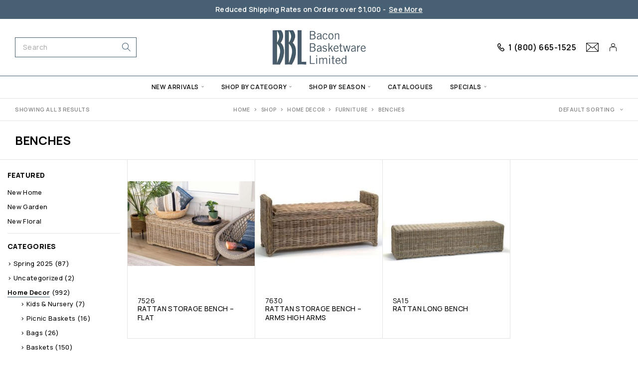

--- FILE ---
content_type: text/html; charset=UTF-8
request_url: https://baconbasket.com/product-category/home-decor/furniture/benches/
body_size: 30985
content:

<!DOCTYPE html>
<html lang="en-US" prefix="og: https://ogp.me/ns#">

<head>
	<meta charset="UTF-8">
	<meta name="viewport" content="width=device-width, initial-scale=1, maximum-scale=1, user-scalable=no" />
	<meta name="format-detection" content="telephone=no" />
	<link rel="profile" href="//gmpg.org/xfn/11">
				<link rel="stylesheet" href="//fonts.googleapis.com/css?family=Manrope%3A200%2C300%2Cregular%2C500%2C600%2C700%2C800%26subset%3Dlatin%2Clatin-ext&#038;display=swap">
				<link rel="stylesheet" href="https://baconbasket.com/wp-content/themes/moderno/assets/font/theme-icons.css?ver=1705631503">
		
<!-- Search Engine Optimization by Rank Math - https://rankmath.com/ -->
<title>Wholesale Benches | Bacon Basketware Limited</title>
<meta name="robots" content="follow, index, max-snippet:-1, max-video-preview:-1, max-image-preview:large"/>
<link rel="canonical" href="https://baconbasket.com/product-category/home-decor/furniture/benches/" />
<meta property="og:locale" content="en_US" />
<meta property="og:type" content="article" />
<meta property="og:title" content="Wholesale Benches | Bacon Basketware Limited" />
<meta property="og:url" content="https://baconbasket.com/product-category/home-decor/furniture/benches/" />
<meta property="og:site_name" content="Bacon Basketware Limited" />
<meta property="article:publisher" content="https://www.facebook.com/BaconBasketware" />
<meta name="twitter:card" content="summary_large_image" />
<meta name="twitter:title" content="Wholesale Benches | Bacon Basketware Limited" />
<meta name="twitter:label1" content="Products" />
<meta name="twitter:data1" content="5" />
<script type="application/ld+json" class="rank-math-schema">{"@context":"https://schema.org","@graph":[{"@type":"Organization","@id":"https://baconbasket.com/#organization","name":"Bacon Basketware Limited","sameAs":["https://www.facebook.com/BaconBasketware"]},{"@type":"WebSite","@id":"https://baconbasket.com/#website","url":"https://baconbasket.com","name":"Bacon Basketware Limited","alternateName":"BBL","publisher":{"@id":"https://baconbasket.com/#organization"},"inLanguage":"en-US"},{"@type":"CollectionPage","@id":"https://baconbasket.com/product-category/home-decor/furniture/benches/#webpage","url":"https://baconbasket.com/product-category/home-decor/furniture/benches/","name":"Wholesale Benches | Bacon Basketware Limited","isPartOf":{"@id":"https://baconbasket.com/#website"},"inLanguage":"en-US"}]}</script>
<!-- /Rank Math WordPress SEO plugin -->

<link rel='dns-prefetch' href='//www.googletagmanager.com' />
<link rel='dns-prefetch' href='//baconbasket.com' />
<link rel="alternate" type="application/rss+xml" title="Bacon Basketware Limited &raquo; Feed" href="https://baconbasket.com/feed/" />
<link rel="alternate" type="application/rss+xml" title="Bacon Basketware Limited &raquo; Comments Feed" href="https://baconbasket.com/comments/feed/" />
<link rel="alternate" type="application/rss+xml" title="Bacon Basketware Limited &raquo; Benches Category Feed" href="https://baconbasket.com/product-category/home-decor/furniture/benches/feed/" />
<script type="text/javascript">
window._wpemojiSettings = {"baseUrl":"https:\/\/s.w.org\/images\/core\/emoji\/14.0.0\/72x72\/","ext":".png","svgUrl":"https:\/\/s.w.org\/images\/core\/emoji\/14.0.0\/svg\/","svgExt":".svg","source":{"concatemoji":"https:\/\/baconbasket.com\/wp-includes\/js\/wp-emoji-release.min.js?ver=6.2.2"}};
/*! This file is auto-generated */
!function(e,a,t){var n,r,o,i=a.createElement("canvas"),p=i.getContext&&i.getContext("2d");function s(e,t){p.clearRect(0,0,i.width,i.height),p.fillText(e,0,0);e=i.toDataURL();return p.clearRect(0,0,i.width,i.height),p.fillText(t,0,0),e===i.toDataURL()}function c(e){var t=a.createElement("script");t.src=e,t.defer=t.type="text/javascript",a.getElementsByTagName("head")[0].appendChild(t)}for(o=Array("flag","emoji"),t.supports={everything:!0,everythingExceptFlag:!0},r=0;r<o.length;r++)t.supports[o[r]]=function(e){if(p&&p.fillText)switch(p.textBaseline="top",p.font="600 32px Arial",e){case"flag":return s("\ud83c\udff3\ufe0f\u200d\u26a7\ufe0f","\ud83c\udff3\ufe0f\u200b\u26a7\ufe0f")?!1:!s("\ud83c\uddfa\ud83c\uddf3","\ud83c\uddfa\u200b\ud83c\uddf3")&&!s("\ud83c\udff4\udb40\udc67\udb40\udc62\udb40\udc65\udb40\udc6e\udb40\udc67\udb40\udc7f","\ud83c\udff4\u200b\udb40\udc67\u200b\udb40\udc62\u200b\udb40\udc65\u200b\udb40\udc6e\u200b\udb40\udc67\u200b\udb40\udc7f");case"emoji":return!s("\ud83e\udef1\ud83c\udffb\u200d\ud83e\udef2\ud83c\udfff","\ud83e\udef1\ud83c\udffb\u200b\ud83e\udef2\ud83c\udfff")}return!1}(o[r]),t.supports.everything=t.supports.everything&&t.supports[o[r]],"flag"!==o[r]&&(t.supports.everythingExceptFlag=t.supports.everythingExceptFlag&&t.supports[o[r]]);t.supports.everythingExceptFlag=t.supports.everythingExceptFlag&&!t.supports.flag,t.DOMReady=!1,t.readyCallback=function(){t.DOMReady=!0},t.supports.everything||(n=function(){t.readyCallback()},a.addEventListener?(a.addEventListener("DOMContentLoaded",n,!1),e.addEventListener("load",n,!1)):(e.attachEvent("onload",n),a.attachEvent("onreadystatechange",function(){"complete"===a.readyState&&t.readyCallback()})),(e=t.source||{}).concatemoji?c(e.concatemoji):e.wpemoji&&e.twemoji&&(c(e.twemoji),c(e.wpemoji)))}(window,document,window._wpemojiSettings);
</script>
<style type="text/css">
img.wp-smiley,
img.emoji {
	display: inline !important;
	border: none !important;
	box-shadow: none !important;
	height: 1em !important;
	width: 1em !important;
	margin: 0 0.07em !important;
	vertical-align: -0.1em !important;
	background: none !important;
	padding: 0 !important;
}
</style>
	<link rel='stylesheet' id='classic-theme-styles-css' href='https://baconbasket.com/wp-includes/css/classic-themes.min.css?ver=6.2.2' type='text/css' media='all' />
<style id='woocommerce-inline-inline-css' type='text/css'>
.woocommerce form .form-row .required { visibility: visible; }
</style>
<link rel='stylesheet' id='moderno-child-style-css' href='https://baconbasket.com/wp-content/themes/moderno-child/style.css?ver=6.2.2' type='text/css' media='all' />
<link rel='stylesheet' id='ideapark-core-css' href='https://baconbasket.com/wp-content/uploads/moderno/min.css?ver=1737563162' type='text/css' media='all' />
<style id='ideapark-core-inline-css' type='text/css'>

@font-face {
font-family: 'star';
src: url('//baconbasket.com/wp-content/plugins/woocommerce/assets/fonts/star.eot');
src: url('//baconbasket.com/wp-content/plugins/woocommerce/assets/fonts/star.eot?#iefix') format('embedded-opentype'),
	url('//baconbasket.com/wp-content/plugins/woocommerce/assets/fonts/star.woff') format('woff'),
	url('//baconbasket.com/wp-content/plugins/woocommerce/assets/fonts/star.ttf') format('truetype'),
	url('//baconbasket.com/wp-content/plugins/woocommerce/assets/fonts/star.svg#star') format('svg');
font-weight: normal;
font-style: normal;
}
</style>
<script type="text/template" id="tmpl-variation-template">
	<div class="woocommerce-variation-description">{{{ data.variation.variation_description }}}</div>
	<div class="woocommerce-variation-price">{{{ data.variation.price_html }}}</div>
	<div class="woocommerce-variation-availability">{{{ data.variation.availability_html }}}</div>
</script>
<script type="text/template" id="tmpl-unavailable-variation-template">
	<p>Sorry, this product is unavailable. Please choose a different combination.</p>
</script>
<script type='text/javascript' id='google-analytics-opt-out-js-after'>
			var gaProperty = 'G-BFNHBF6D5H';
			var disableStr = 'ga-disable-' + gaProperty;
			if ( document.cookie.indexOf( disableStr + '=true' ) > -1 ) {
				window[disableStr] = true;
			}
			function gaOptout() {
				document.cookie = disableStr + '=true; expires=Thu, 31 Dec 2099 23:59:59 UTC; path=/';
				window[disableStr] = true;
			}
</script>
<script type='text/javascript' async src='https://www.googletagmanager.com/gtag/js?id=G-BFNHBF6D5H' id='google-tag-manager-js'></script>
<script type='text/javascript' id='google-tag-manager-js-after'>
		window.dataLayer = window.dataLayer || [];
		function gtag(){dataLayer.push(arguments);}
		gtag('js', new Date());
		gtag('set', 'developer_id.dOGY3NW', true);

		gtag('config', 'G-BFNHBF6D5H', {
			'allow_google_signals': false,
			'link_attribution': false,
			'anonymize_ip': true,
			'linker':{
				'domains': [],
				'allow_incoming': false,
			},
			'custom_map': {
				'dimension1': 'logged_in'
			},
			'logged_in': 'no'
		} );

		
		
</script>
<link rel="https://api.w.org/" href="https://baconbasket.com/wp-json/" /><link rel="alternate" type="application/json" href="https://baconbasket.com/wp-json/wp/v2/product_cat/396" /><link rel="EditURI" type="application/rsd+xml" title="RSD" href="https://baconbasket.com/xmlrpc.php?rsd" />
<link rel="wlwmanifest" type="application/wlwmanifest+xml" href="https://baconbasket.com/wp-includes/wlwmanifest.xml" />
<meta name="generator" content="WordPress 6.2.2" />
<meta name="generator" content="Theme Plugin 1.1.1" />
<meta name="generator" content="Moderno 1.1.1" />
	<noscript><style>.woocommerce-product-gallery{ opacity: 1 !important; }</style></noscript>
	<meta name="generator" content="Elementor 3.17.3; features: e_dom_optimization, e_optimized_assets_loading, e_optimized_css_loading, e_font_icon_svg, additional_custom_breakpoints; settings: css_print_method-internal, google_font-enabled, font_display-swap">
			<script  type="text/javascript">
				!function(f,b,e,v,n,t,s){if(f.fbq)return;n=f.fbq=function(){n.callMethod?
					n.callMethod.apply(n,arguments):n.queue.push(arguments)};if(!f._fbq)f._fbq=n;
					n.push=n;n.loaded=!0;n.version='2.0';n.queue=[];t=b.createElement(e);t.async=!0;
					t.src=v;s=b.getElementsByTagName(e)[0];s.parentNode.insertBefore(t,s)}(window,
					document,'script','https://connect.facebook.net/en_US/fbevents.js');
			</script>
			<!-- WooCommerce Facebook Integration Begin -->
			<script  type="text/javascript">

				fbq('init', '160530847978115', {}, {
    "agent": "woocommerce-7.8.2-3.1.10"
});

				fbq( 'track', 'PageView', {
    "source": "woocommerce",
    "version": "7.8.2",
    "pluginVersion": "3.1.10"
} );

				document.addEventListener( 'DOMContentLoaded', function() {
					jQuery && jQuery( function( $ ) {
						// Insert placeholder for events injected when a product is added to the cart through AJAX.
						$( document.body ).append( '<div class=\"wc-facebook-pixel-event-placeholder\"></div>' );
					} );
				}, false );

			</script>
			<!-- WooCommerce Facebook Integration End -->
			<meta name="generator" content="Powered by Slider Revolution 6.6.13 - responsive, Mobile-Friendly Slider Plugin for WordPress with comfortable drag and drop interface." />
<script>function setREVStartSize(e){
			//window.requestAnimationFrame(function() {
				window.RSIW = window.RSIW===undefined ? window.innerWidth : window.RSIW;
				window.RSIH = window.RSIH===undefined ? window.innerHeight : window.RSIH;
				try {
					var pw = document.getElementById(e.c).parentNode.offsetWidth,
						newh;
					pw = pw===0 || isNaN(pw) || (e.l=="fullwidth" || e.layout=="fullwidth") ? window.RSIW : pw;
					e.tabw = e.tabw===undefined ? 0 : parseInt(e.tabw);
					e.thumbw = e.thumbw===undefined ? 0 : parseInt(e.thumbw);
					e.tabh = e.tabh===undefined ? 0 : parseInt(e.tabh);
					e.thumbh = e.thumbh===undefined ? 0 : parseInt(e.thumbh);
					e.tabhide = e.tabhide===undefined ? 0 : parseInt(e.tabhide);
					e.thumbhide = e.thumbhide===undefined ? 0 : parseInt(e.thumbhide);
					e.mh = e.mh===undefined || e.mh=="" || e.mh==="auto" ? 0 : parseInt(e.mh,0);
					if(e.layout==="fullscreen" || e.l==="fullscreen")
						newh = Math.max(e.mh,window.RSIH);
					else{
						e.gw = Array.isArray(e.gw) ? e.gw : [e.gw];
						for (var i in e.rl) if (e.gw[i]===undefined || e.gw[i]===0) e.gw[i] = e.gw[i-1];
						e.gh = e.el===undefined || e.el==="" || (Array.isArray(e.el) && e.el.length==0)? e.gh : e.el;
						e.gh = Array.isArray(e.gh) ? e.gh : [e.gh];
						for (var i in e.rl) if (e.gh[i]===undefined || e.gh[i]===0) e.gh[i] = e.gh[i-1];
											
						var nl = new Array(e.rl.length),
							ix = 0,
							sl;
						e.tabw = e.tabhide>=pw ? 0 : e.tabw;
						e.thumbw = e.thumbhide>=pw ? 0 : e.thumbw;
						e.tabh = e.tabhide>=pw ? 0 : e.tabh;
						e.thumbh = e.thumbhide>=pw ? 0 : e.thumbh;
						for (var i in e.rl) nl[i] = e.rl[i]<window.RSIW ? 0 : e.rl[i];
						sl = nl[0];
						for (var i in nl) if (sl>nl[i] && nl[i]>0) { sl = nl[i]; ix=i;}
						var m = pw>(e.gw[ix]+e.tabw+e.thumbw) ? 1 : (pw-(e.tabw+e.thumbw)) / (e.gw[ix]);
						newh =  (e.gh[ix] * m) + (e.tabh + e.thumbh);
					}
					var el = document.getElementById(e.c);
					if (el!==null && el) el.style.height = newh+"px";
					el = document.getElementById(e.c+"_wrapper");
					if (el!==null && el) {
						el.style.height = newh+"px";
						el.style.display = "block";
					}
				} catch(e){
					console.log("Failure at Presize of Slider:" + e)
				}
			//});
		  };</script>


	<!-- Favicon -->
	<link rel="apple-touch-icon" sizes="180x180" href="/apple-touch-icon.png">
	<link rel="icon" type="image/png" sizes="32x32" href="/favicon-32x32.png">
	<link rel="icon" type="image/png" sizes="16x16" href="/favicon-16x16.png">
	<link rel="manifest" href="/site.webmanifest">
	<link rel="mask-icon" href="/safari-pinned-tab.svg" color="#333333">
	<meta name="msapplication-TileColor" content="#2d89ef">
	<meta name="theme-color" content="#333333">

	<!-- Tidio Chat -->
	<script src="//code.tidio.co/vp7wyrcz9kjobqflaw9clmqd1gnbxfw3.js" async></script>

	<!-- Facebook -->
	<script>
		! function(f, b, e, v, n, t, s) {
			if (f.fbq) return;
			n = f.fbq = function() {
				n.callMethod ?
					n.callMethod.apply(n, arguments) : n.queue.push(arguments)
			};
			if (!f._fbq) f._fbq = n;
			n.push = n;
			n.loaded = !0;
			n.version = '2.0';
			n.queue = [];
			t = b.createElement(e);
			t.async = !0;
			t.src = v;
			s = b.getElementsByTagName(e)[0];
			s.parentNode.insertBefore(t, s)
		}(window, document, 'script',
			'https://connect.facebook.net/en_US/fbevents.js');
		fbq('init', '160530847978115');
		fbq('track', 'PageView');
	</script>
	<noscript><img height="1" width="1" style="display:none" src="https://www.facebook.com/tr?id=160530847978115&ev=PageView&noscript=1" /></noscript>
</head>

<body class="archive tax-product_cat term-benches term-396 theme-moderno woocommerce woocommerce-page woocommerce-no-js elementor-default elementor-kit-74 h-preload woocommerce-on h-ltr h-wpml h-collapse-filters">
	
	<div class="c-header-search disabled js-ajax-search">
	<div class="c-header-search__wrap">
		<div class="c-header-search__shadow js-search-close"></div>
		<div class="c-header-search__form">
			<div class="c-header-search__tip">What are you looking for?</div>
						
<form role="search" class="js-search-form" method="get" action="https://baconbasket.com/">
	<div class="c-header-search__input-block">
		<input class="js-ajax-search-input c-header-search__input" autocomplete="off" type="text" name="s" placeholder="Start typing..." value="" />
		<button class="js-search-clear h-cb c-header-search__clear" type="button"><i class="ip-close-small c-header-search__clear-svg"></i><span class="c-header-search__clear-text">Clear</span></button>
		
	</div>
	<input type="hidden" name="post_type" value="product" class="js-ajax-search-type" />
</form>					</div>
		<div class="l-section l-section--container c-header-search__result js-ajax-search-result">

		</div>
				<a href="" onclick="return false" class="h-close-button js-search-close"><i
				class="ip-close-rect"></i></a>
		</div>
</div>

		<div class="l-wrap">
		<div class="l-section"><div class="c-header__advert_bar c-header__advert_bar--above"><div data-elementor-type="wp-post" data-elementor-id="12269" class="elementor elementor-12269">
							<div class="elementor-element elementor-element-0e6d094 e-flex e-con-boxed e-con e-parent" data-id="0e6d094" data-element_type="container" data-settings="{&quot;background_background&quot;:&quot;classic&quot;,&quot;content_width&quot;:&quot;boxed&quot;}" data-core-v316-plus="true">
					<div class="e-con-inner">
				<div class="elementor-element elementor-element-c51ebce elementor-widget elementor-widget-heading" data-id="c51ebce" data-element_type="widget" data-widget_type="heading.default">
				<div class="elementor-widget-container">
			<style>/*! elementor - v3.17.0 - 08-11-2023 */
.elementor-heading-title{padding:0;margin:0;line-height:1}.elementor-widget-heading .elementor-heading-title[class*=elementor-size-]>a{color:inherit;font-size:inherit;line-height:inherit}.elementor-widget-heading .elementor-heading-title.elementor-size-small{font-size:15px}.elementor-widget-heading .elementor-heading-title.elementor-size-medium{font-size:19px}.elementor-widget-heading .elementor-heading-title.elementor-size-large{font-size:29px}.elementor-widget-heading .elementor-heading-title.elementor-size-xl{font-size:39px}.elementor-widget-heading .elementor-heading-title.elementor-size-xxl{font-size:59px}</style><p class="elementor-heading-title elementor-size-default">Reduced Shipping Rates on Orders over $1,000 - &nbsp;</p>		</div>
				</div>
				<div class="elementor-element elementor-element-8bbe588 elementor-widget elementor-widget-heading" data-id="8bbe588" data-element_type="widget" data-widget_type="heading.default">
				<div class="elementor-widget-container">
			<p class="elementor-heading-title elementor-size-default"><a href="https://baconbasket.com/shipping-billing/">See More</a></p>		</div>
				</div>
					</div>
				</div>
							</div></div></div>		<header class="l-section l-header" id="main-header">
						<div class="c-header__outer c-header__outer--mobile  c-header__outer--header-type-1 c-header__outer--header-type-mobile-2">
				<div class="c-header  c-header--header-type-1 c-header--header-type-mobile-2 c-header--buttons-1 c-header--mobile js-header-mobile">
					<div class="c-header__row c-header__row--logo-centered">
													<button class="h-cb h-cb--svg c-header__menu-button js-mobile-menu-open" type="button"><i
		class="ip-hamburger_menu c-header__menu-button-icon"></i></button>							<div
	class="c-header__logo c-header__logo--mobile">
		<a href="https://baconbasket.com/" class="c-header__logo-link">							<img  width="1231" height="456" 				src="https://baconbasket.com/wp-content/uploads/2023/09/56bad248bab1409e9d21114cd67989a8-removebg-1.png"
				alt="Bacon Basketware Limited"
				class="c-header__logo-img c-header__logo-img--mobile "/>
		
		
		</a></div>																		</div>
									<button
					class="h-cb c-page-header__filter c-button c-button--small c-page-header__filter--mobile js-filter-show-button c-header__filter js-header-filter"
					type="button"><i
						class="ip-filter c-page-header__filter-ico"></i>Filter									</button>
							</div>
			</div>
				<div
		class="c-shop-sidebar  c-shop-sidebar--mobile-only  js-cart-sidebar">
		<div class="c-shop-sidebar__wrap js-cart-sidebar-wrap">
					<a href="" onclick="return false" class="h-close-button js-cart-sidebar-close"><i
				class="ip-close-rect"></i></a>
				<div class="c-shop-sidebar__content c-shop-sidebar__content--popup">
				<div class="widget_shopping_cart_content"></div>
			</div>
		</div>
	</div>
			<div class="c-header__menu c-header--mobile c-header__menu--header-type-mobile-2 js-mobile-menu">
				<div class="c-header__menu-shadow"></div>
				<div class="c-header__menu-buttons">
					<button type="button" class="h-cb h-cb--svg c-header__menu-back js-mobile-menu-back"><i class="ip-menu-back c-header__menu-back-svg"></i>
					</button>
							<a href="" onclick="return false" class="h-close-button js-mobile-menu-close"><i
				class="ip-close-rect"></i></a>
					</div>
				<div class="c-header__menu-content">

					<div class="header-search-custom mobile-search">
						<div class="c-search-form">
							<form role="search" method="get" class="js-search-form-entry" action="https://baconbasket.com/">
								<div class="c-search-form__wrap">
									<label class="c-search-form__label">
										<span class="screen-reader-text">Search for:</span>
										<input class="c-form__input c-form__input--full c-search-form__input" type="search" placeholder="Search" value="" name="s" />
									</label>
									<button type="submit" class="c-button c-button--medium c-search-form__button"><i class="ip-search c-search-form__svg"></i></button>
								</div>
																<input type="hidden" name="post_type" value="product" />
							</form>
						</div>
					</div>

					<div class="c-header__menu-wrap js-mobile-menu-wrap"></div>
					<nav itemscope itemtype="http://schema.org/SiteNavigationElement" class="c-mobile-menu c-mobile-menu--top-menu js-mobile-top-menu"><ul id="mobile-top-menu" class="c-mobile-menu__list"><li id="menu-item-39970" class="c-mobile-menu__item menu-item-39970 c-mobile-menu__item--has-children"><a href="#">New Arrivals</a><div class="c-mobile-menu__submenu c-mobile-menu__submenu--content">		<div data-elementor-type="wp-post" data-elementor-id="40003" class="elementor elementor-40003">
							<div class="elementor-element elementor-element-d243e5a e-flex e-con-boxed e-con e-parent" data-id="d243e5a" data-element_type="container" data-settings="{&quot;content_width&quot;:&quot;boxed&quot;}" data-core-v316-plus="true">
					<div class="e-con-inner">
				<div class="elementor-element elementor-element-783fed0 elementor-widget elementor-widget-ideapark-mega-menu" data-id="783fed0" data-element_type="widget" data-widget_type="ideapark-mega-menu.default">
				<div class="elementor-widget-container">
						<div class="c-ip-mega-menu">
								<ul class="c-ip-mega-menu__list">
											<li class="c-ip-mega-menu__item">
							<a class="c-ip-mega-menu__item-link" href="https://baconbasket.com/product-tag/new-home/">
								New Home							</a>
						</li>
											<li class="c-ip-mega-menu__item">
							<a class="c-ip-mega-menu__item-link" href="https://baconbasket.com/product-tag/new-garden/">
								New Garden							</a>
						</li>
											<li class="c-ip-mega-menu__item">
							<a class="c-ip-mega-menu__item-link" href="https://baconbasket.com/product-tag/new-floral/">
								New Floral							</a>
						</li>
									</ul>
			</div>
				</div>
				</div>
					</div>
				</div>
							</div>
		</div></li>
<li id="menu-item-300599" class="c-mobile-menu__item menu-item-300599 c-mobile-menu__item--has-children"><a href="#">Shop By Season</a><div class="c-mobile-menu__submenu c-mobile-menu__submenu--content">		<div data-elementor-type="wp-post" data-elementor-id="300597" class="elementor elementor-300597">
							<div class="elementor-element elementor-element-d243e5a e-flex e-con-boxed e-con e-parent" data-id="d243e5a" data-element_type="container" data-settings="{&quot;content_width&quot;:&quot;boxed&quot;}" data-core-v316-plus="true">
					<div class="e-con-inner">
				<div class="elementor-element elementor-element-783fed0 elementor-widget elementor-widget-ideapark-mega-menu" data-id="783fed0" data-element_type="widget" data-widget_type="ideapark-mega-menu.default">
				<div class="elementor-widget-container">
						<div class="c-ip-mega-menu">
								<ul class="c-ip-mega-menu__list">
											<li class="c-ip-mega-menu__item">
							<a class="c-ip-mega-menu__item-link" href="https://baconbasket.com/product-category/holiday/">
								Holiday 2025							</a>
						</li>
											<li class="c-ip-mega-menu__item">
							<a class="c-ip-mega-menu__item-link" href="https://baconbasket.com/product-tag/spring-2026/">
								Spring 2026							</a>
						</li>
									</ul>
			</div>
				</div>
				</div>
					</div>
				</div>
							</div>
		</div></li>
<li id="menu-item-39974" class="c-mobile-menu__item current-product_cat-ancestor menu-item-39974 c-mobile-menu__item--has-children"><a href="https://baconbasket.com/product-category/home-decor/">Home Decor</a><div class="c-mobile-menu__submenu c-mobile-menu__submenu--content">		<div data-elementor-type="wp-post" data-elementor-id="39995" class="elementor elementor-39995">
							<div class="elementor-element elementor-element-9760be7 e-flex e-con-boxed e-con e-parent" data-id="9760be7" data-element_type="container" data-settings="{&quot;content_width&quot;:&quot;boxed&quot;}" data-core-v316-plus="true">
					<div class="e-con-inner">
				<div class="elementor-element elementor-element-a69e305 elementor-widget elementor-widget-ideapark-mega-menu" data-id="a69e305" data-element_type="widget" data-widget_type="ideapark-mega-menu.default">
				<div class="elementor-widget-container">
						<div class="c-ip-mega-menu">
								<ul class="c-ip-mega-menu__list">
											<li class="c-ip-mega-menu__item">
							<a class="c-ip-mega-menu__item-link" href="https://baconbasket.com/product-category/home-decor/baskets-home/">
								Baskets							</a>
						</li>
											<li class="c-ip-mega-menu__item">
							<a class="c-ip-mega-menu__item-link" href="https://baconbasket.com/product-category/home-decor/bags/">
								Bags							</a>
						</li>
											<li class="c-ip-mega-menu__item">
							<a class="c-ip-mega-menu__item-link" href="https://baconbasket.com/product-category/home-decor/crates-home/">
								Crates							</a>
						</li>
											<li class="c-ip-mega-menu__item">
							<a class="c-ip-mega-menu__item-link" href="https://baconbasket.com/product-category/home-decor/furniture/">
								Furniture							</a>
						</li>
											<li class="c-ip-mega-menu__item">
							<a class="c-ip-mega-menu__item-link" href="https://baconbasket.com/product-category/holiday/holiday-decor/">
								Holiday Decor							</a>
						</li>
											<li class="c-ip-mega-menu__item">
							<a class="c-ip-mega-menu__item-link" href="https://baconbasket.com/product-category/home-decor/home-accents/">
								Home Accents							</a>
						</li>
											<li class="c-ip-mega-menu__item">
							<a class="c-ip-mega-menu__item-link" href="https://baconbasket.com/product-category/home-decor/home-storage/">
								Home Storage							</a>
						</li>
											<li class="c-ip-mega-menu__item">
							<a class="c-ip-mega-menu__item-link" href="https://baconbasket.com/product-category/home-decor/kids-nursery/">
								Kids &amp; Nursery							</a>
						</li>
											<li class="c-ip-mega-menu__item">
							<a class="c-ip-mega-menu__item-link" href="https://baconbasket.com/product-category/home-decor/kitchen/">
								Kitchen							</a>
						</li>
											<li class="c-ip-mega-menu__item">
							<a class="c-ip-mega-menu__item-link" href="https://baconbasket.com/product-category/home-decor/ladders-home/">
								Ladders							</a>
						</li>
									</ul>
			</div>
				</div>
				</div>
				<div class="elementor-element elementor-element-2f9bc04 elementor-widget elementor-widget-ideapark-mega-menu" data-id="2f9bc04" data-element_type="widget" data-widget_type="ideapark-mega-menu.default">
				<div class="elementor-widget-container">
						<div class="c-ip-mega-menu">
								<ul class="c-ip-mega-menu__list">
											<li class="c-ip-mega-menu__item">
							<a class="c-ip-mega-menu__item-link" href="https://baconbasket.com/product-category/home-decor/lighting/">
								Lighting							</a>
						</li>
											<li class="c-ip-mega-menu__item">
							<a class="c-ip-mega-menu__item-link" href="https://baconbasket.com/product-category/home-decor/mirrors/">
								Mirrors							</a>
						</li>
											<li class="c-ip-mega-menu__item">
							<a class="c-ip-mega-menu__item-link" href="https://baconbasket.com/product-category/home-decor/outdoor/">
								Outdoor							</a>
						</li>
											<li class="c-ip-mega-menu__item">
							<a class="c-ip-mega-menu__item-link" href="https://baconbasket.com/product-category/home-decor/plant-baskets-home/">
								Plant Baskets							</a>
						</li>
											<li class="c-ip-mega-menu__item">
							<a class="c-ip-mega-menu__item-link" href="https://baconbasket.com/product-category/home-decor/plant-stands-home/">
								Plant Stands							</a>
						</li>
											<li class="c-ip-mega-menu__item">
							<a class="c-ip-mega-menu__item-link" href="https://baconbasket.com/product-category/home-decor/rugs/">
								Rugs							</a>
						</li>
											<li class="c-ip-mega-menu__item">
							<a class="c-ip-mega-menu__item-link" href="https://baconbasket.com/product-category/home-decor/shelves-home/">
								Shelves							</a>
						</li>
											<li class="c-ip-mega-menu__item">
							<a class="c-ip-mega-menu__item-link" href="https://baconbasket.com/product-category/home-decor/lanterns/">
								Lanterns							</a>
						</li>
											<li class="c-ip-mega-menu__item">
							<a class="c-ip-mega-menu__item-link" href="https://baconbasket.com/product-category/home-decor/">
								Shop All							</a>
						</li>
									</ul>
			</div>
				</div>
				</div>
					</div>
				</div>
							</div>
		</div></li>
<li id="menu-item-40008" class="c-mobile-menu__item menu-item-40008 c-mobile-menu__item--has-children"><a href="https://baconbasket.com/product-category/floral-garden/">Floral &amp; Garden</a><div class="c-mobile-menu__submenu c-mobile-menu__submenu--content">		<div data-elementor-type="wp-post" data-elementor-id="40010" class="elementor elementor-40010">
							<div class="elementor-element elementor-element-508ef79 e-flex e-con-boxed e-con e-parent" data-id="508ef79" data-element_type="container" data-settings="{&quot;content_width&quot;:&quot;boxed&quot;}" data-core-v316-plus="true">
					<div class="e-con-inner">
				<div class="elementor-element elementor-element-f55bc4f elementor-widget elementor-widget-ideapark-mega-menu" data-id="f55bc4f" data-element_type="widget" data-widget_type="ideapark-mega-menu.default">
				<div class="elementor-widget-container">
						<div class="c-ip-mega-menu">
								<ul class="c-ip-mega-menu__list">
											<li class="c-ip-mega-menu__item">
							<a class="c-ip-mega-menu__item-link" href="https://baconbasket.com/product-category/floral-garden/ceramic-concrete-pots/">
								Ceramic &amp; Concrete Pots							</a>
						</li>
											<li class="c-ip-mega-menu__item">
							<a class="c-ip-mega-menu__item-link" href="https://baconbasket.com/product-category/floral-garden/crates-floral/">
								Crates							</a>
						</li>
											<li class="c-ip-mega-menu__item">
							<a class="c-ip-mega-menu__item-link" href="https://baconbasket.com/product-category/floral-garden/garden/">
								Garden							</a>
						</li>
											<li class="c-ip-mega-menu__item">
							<a class="c-ip-mega-menu__item-link" href="https://baconbasket.com/product-category/holiday/holiday-florals/">
								Holiday Florals							</a>
						</li>
											<li class="c-ip-mega-menu__item">
							<a class="c-ip-mega-menu__item-link" href="https://baconbasket.com/product-category/floral-garden/plant-baskets-floral/">
								Plant Baskets							</a>
						</li>
											<li class="c-ip-mega-menu__item">
							<a class="c-ip-mega-menu__item-link" href="https://baconbasket.com/product-category/floral-garden/plant-stands-floral/">
								Plant Stands							</a>
						</li>
											<li class="c-ip-mega-menu__item">
							<a class="c-ip-mega-menu__item-link" href="https://baconbasket.com/product-category/floral-garden/planters-floral/">
								Planters							</a>
						</li>
											<li class="c-ip-mega-menu__item">
							<a class="c-ip-mega-menu__item-link" href="https://baconbasket.com/product-category/floral-garden/shelves-floral/">
								Shelves							</a>
						</li>
											<li class="c-ip-mega-menu__item">
							<a class="c-ip-mega-menu__item-link" href="https://baconbasket.com/product-category/home-decor/vases-home/">
								Vases							</a>
						</li>
											<li class="c-ip-mega-menu__item">
							<a class="c-ip-mega-menu__item-link" href="https://baconbasket.com/product-category/floral-garden/">
								Shop All							</a>
						</li>
									</ul>
			</div>
				</div>
				</div>
					</div>
				</div>
							</div>
		</div></li>
<li id="menu-item-40020" class="c-mobile-menu__item menu-item-40020 c-mobile-menu__item--has-children"><a href="https://baconbasket.com/product-category/store-display/">Store Display</a><div class="c-mobile-menu__submenu c-mobile-menu__submenu--content">		<div data-elementor-type="wp-post" data-elementor-id="40015" class="elementor elementor-40015">
							<div class="elementor-element elementor-element-c8bf396 e-flex e-con-boxed e-con e-parent" data-id="c8bf396" data-element_type="container" data-settings="{&quot;content_width&quot;:&quot;boxed&quot;}" data-core-v316-plus="true">
					<div class="e-con-inner">
				<div class="elementor-element elementor-element-d253eda elementor-widget elementor-widget-ideapark-mega-menu" data-id="d253eda" data-element_type="widget" data-widget_type="ideapark-mega-menu.default">
				<div class="elementor-widget-container">
						<div class="c-ip-mega-menu">
								<ul class="c-ip-mega-menu__list">
											<li class="c-ip-mega-menu__item">
							<a class="c-ip-mega-menu__item-link" href="https://baconbasket.com/product-category/store-display/blackboards/">
								Blackboards							</a>
						</li>
											<li class="c-ip-mega-menu__item">
							<a class="c-ip-mega-menu__item-link" href="https://baconbasket.com/product-category/store-display/crates-display/">
								Crates							</a>
						</li>
											<li class="c-ip-mega-menu__item">
							<a class="c-ip-mega-menu__item-link" href="https://baconbasket.com/product-category/store-display/food-service/">
								Food Service							</a>
						</li>
											<li class="c-ip-mega-menu__item">
							<a class="c-ip-mega-menu__item-link" href="https://baconbasket.com/product-category/store-display/ladders-display/">
								Ladders							</a>
						</li>
											<li class="c-ip-mega-menu__item">
							<a class="c-ip-mega-menu__item-link" href="https://baconbasket.com/product-category/store-display/poly-baskets/">
								Poly Baskets							</a>
						</li>
											<li class="c-ip-mega-menu__item">
							<a class="c-ip-mega-menu__item-link" href="https://baconbasket.com/product-category/store-display/shelves-stands/">
								Shelves &amp; Stands							</a>
						</li>
											<li class="c-ip-mega-menu__item">
							<a class="c-ip-mega-menu__item-link" href="https://baconbasket.com/product-category/store-display/tables-display/">
								Tables Display							</a>
						</li>
											<li class="c-ip-mega-menu__item">
							<a class="c-ip-mega-menu__item-link" href="https://baconbasket.com/product-category/store-display/trays-display/">
								Trays							</a>
						</li>
											<li class="c-ip-mega-menu__item">
							<a class="c-ip-mega-menu__item-link" href="https://baconbasket.com/product-category/store-display/wire-display/">
								Wire Display							</a>
						</li>
											<li class="c-ip-mega-menu__item">
							<a class="c-ip-mega-menu__item-link" href="https://baconbasket.com/product-category/store-display/">
								Shop All							</a>
						</li>
									</ul>
			</div>
				</div>
				</div>
					</div>
				</div>
							</div>
		</div></li>
<li id="menu-item-40026" class="c-mobile-menu__item menu-item-40026 c-mobile-menu__item--has-children"><a href="https://baconbasket.com/product-category/gift-packing/">Gift Packing</a><div class="c-mobile-menu__submenu c-mobile-menu__submenu--content">		<div data-elementor-type="wp-post" data-elementor-id="40021" class="elementor elementor-40021">
							<div class="elementor-element elementor-element-3251d28 e-flex e-con-boxed e-con e-parent" data-id="3251d28" data-element_type="container" data-settings="{&quot;content_width&quot;:&quot;boxed&quot;}" data-core-v316-plus="true">
					<div class="e-con-inner">
				<div class="elementor-element elementor-element-cd32a78 elementor-widget elementor-widget-ideapark-mega-menu" data-id="cd32a78" data-element_type="widget" data-widget_type="ideapark-mega-menu.default">
				<div class="elementor-widget-container">
						<div class="c-ip-mega-menu">
								<ul class="c-ip-mega-menu__list">
											<li class="c-ip-mega-menu__item">
							<a class="c-ip-mega-menu__item-link" href="https://baconbasket.com/product-category/gift-packing/crates-gift/">
								Crates							</a>
						</li>
											<li class="c-ip-mega-menu__item">
							<a class="c-ip-mega-menu__item-link" href="https://baconbasket.com/product-category/gift-packing/fabric-packers/">
								Fabric							</a>
						</li>
											<li class="c-ip-mega-menu__item">
							<a class="c-ip-mega-menu__item-link" href="https://baconbasket.com/product-category/gift-packing/baskets-gift/">
								Gift Baskets							</a>
						</li>
											<li class="c-ip-mega-menu__item">
							<a class="c-ip-mega-menu__item-link" href="https://baconbasket.com/product-category/gift-packing/packaging-supplies/">
								Packaging Supplies							</a>
						</li>
											<li class="c-ip-mega-menu__item">
							<a class="c-ip-mega-menu__item-link" href="https://baconbasket.com/product-category/gift-packing/paperboard/">
								Paperboard							</a>
						</li>
											<li class="c-ip-mega-menu__item">
							<a class="c-ip-mega-menu__item-link" href="https://baconbasket.com/product-category/gift-packing/trays-gift/">
								Trays							</a>
						</li>
											<li class="c-ip-mega-menu__item">
							<a class="c-ip-mega-menu__item-link" href="https://baconbasket.com/product-category/gift-packing/">
								Shop All							</a>
						</li>
									</ul>
			</div>
				</div>
				</div>
					</div>
				</div>
							</div>
		</div></li>
<li id="menu-item-72039" class="c-mobile-menu__item c-mobile-menu__item--has-children menu-item-72039"><a href="https://baconbasket.com/product-tag/specials/">Specials</a>
<ul class="c-mobile-menu__submenu">
	<li id="menu-item-160932" class="c-mobile-menu__subitem menu-item-160932"><a href="https://baconbasket.com/product-tag/holiday-specials/">Holiday Specials</a></li>
	<li id="menu-item-160933" class="c-mobile-menu__subitem menu-item-160933"><a href="https://baconbasket.com/product-tag/specials/">Specials</a></li>
</ul>
</li>
<li id="menu-item-40033" class="c-mobile-menu__item menu-item-40033"><a href="https://baconbasket.com/shop/">Shop</a></li>
<li id="menu-item-40034" class="c-mobile-menu__item menu-item-40034"><a href="https://baconbasket.com/custom-orders/">Custom Orders</a></li>
<li id="menu-item-40035" class="c-mobile-menu__item menu-item-40035"><a href="https://baconbasket.com/about-us/">About Us</a></li>
<li id="menu-item-40036" class="c-mobile-menu__item menu-item-40036"><a href="https://baconbasket.com/our-responsibility/">Our Responsibility</a></li>
<li id="menu-item-40037" class="c-mobile-menu__item menu-item-40037"><a href="https://baconbasket.com/shipping-billing/">SHIPPING &amp; BILLING</a></li>
<li id="menu-item-40039" class="c-mobile-menu__item menu-item-40039"><a href="https://baconbasket.com/catalog/">Catalog</a></li>
<li id="menu-item-40040" class="c-mobile-menu__item menu-item-40040"><a href="https://baconbasket.com/showroom/">Showroom</a></li>
</ul></nav>						<div class="c-header__mobile_blocks">
		<div class="c-header__top js-mobile-blocks">
			<div class="c-header__top-row-list">
				<div class="c-header__top-row-item c-header__top-row-item--phone mobile-phone-size-desktop">
		<i class="ip-phone c-header__top-row-icon c-header__top-row-icon--phone"></i>
		<a href="tel:18006651525">1 (800) 665-1525</a>	</div>

	<div class="c-header__top-row-item c-header__top-row-item--email">
		<a class="header-email-link" href="mailto:sales@baconbasket.com">
			<svg xmlns="http://www.w3.org/2000/svg" width="25" height="18" viewBox="0 0 25 18" fill="none">
				<g clip-path="url(#clip0_135_15)">
					<path d="M1.42776 0H23.4649C23.8577 0 24.2147 0.160846 24.4732 0.419132C24.7318 0.677823 24.8925 1.03537 24.8925 1.42776V16.5722C24.8925 16.8682 24.8011 17.1439 24.6451 17.3726C24.6166 17.4466 24.572 17.5154 24.511 17.574C24.4703 17.6123 24.4255 17.6437 24.3781 17.6674C24.13 17.8742 23.8111 18.0002 23.4649 18.0002H1.42776C1.03537 18.0002 0.678026 17.8396 0.419132 17.5809C0.160846 17.3224 0 16.9654 0 16.5722V1.42776C0 1.03456 0.160441 0.677418 0.41893 0.419132C0.677418 0.160441 1.03456 0 1.42776 0ZM1.09513 15.9716L8.81819 8.22909L1.09513 1.93218V15.9716ZM9.66881 8.92251L1.70651 16.9049H23.1191L15.5099 8.92373L13.0014 11.0611C12.8047 11.2293 12.5102 11.2388 12.3019 11.0698L9.66881 8.92251ZM16.3427 8.2143L23.7974 16.0334V1.86331L16.3427 8.2143ZM1.79625 1.09513L12.6384 9.9354L23.015 1.09513H1.79625Z" fill="black"/>
				</g>
				<defs>
					<clipPath id="clip0_135_15">
					<rect width="24.8925" height="18" fill="white"/>
					</clipPath>
				</defs>
			</svg>
			<span>sales@baconbasket.com</span>
		</a>
	</div>
	<div class="c-header__top-row-item c-header__top-row-item--address">
				19 WELLINGTON STREET WEST AURORA, ONTARIO, CANADA L4G 2N7	</div>
	<div class="c-header__top-row-item c-header__top-row-item--hours">
				Mon-Fri: 10:00 - 18:00	</div>
	<div class="c-header__top-row-item c-header__top-row-item--social">
		<div class="c-soc">			<a href="#" class="c-soc__link" target="_blank"><i
					class="ip-facebook c-soc__icon c-soc__icon--facebook"></i></a>
					<a href="#" class="c-soc__link" target="_blank"><i
					class="ip-instagram c-soc__icon c-soc__icon--instagram"></i></a>
					<a href="#" class="c-soc__link" target="_blank"><i
					class="ip-whatsapp c-soc__icon c-soc__icon--whatsapp"></i></a>
					<a href="#" class="c-soc__link" target="_blank"><i
					class="ip-youtube c-soc__icon c-soc__icon--youtube"></i></a>
		</div>	</div>			</div>
		</div>
	</div>
				</div>
					<div class="c-header__menu-bottom c-header__menu-bottom--3">
		<a class="c-header__button-link c-header__button-link--account" title="Login" href="https://baconbasket.com/my-account/" rel="nofollow"><i class="ip-user h-hide-mobile"><!-- --></i><i class="ip-m-auth h-hide-desktop"><!-- --></i> <span style="font-size:16px">My Account</span></a>	</div>
			</div>
						<div
	class="c-header__outer c-header__outer--desktop  c-header__outer--header-type-1">
	<div
		class="c-header c-header--desktop  js-header-desktop c-header--header-type-1 c-header--rows">
					<div class="c-header__row-top">
				<div
					class="c-header__cell c-header__cell--top-left">
					<div class="header-search-custom">
						<div class="c-search-form">
							<form role="search" method="get" class="js-search-form-entry" action="https://baconbasket.com/">
								<div class="c-search-form__wrap">
									<label class="c-search-form__label">
										<span class="screen-reader-text">Search for:</span>
										<input class="c-form__input c-form__input--full c-search-form__input" type="search" placeholder="Search" value="" name="s" />
									</label>
									<button type="submit" class="c-button c-button--medium c-search-form__button"><i class="ip-search c-search-form__svg"></i></button>
								</div>
																<input type="hidden" name="post_type" value="product" />
							</form>
						</div>
					</div>
					<!---->
				</div>
				<div
					class="c-header__cell c-header__cell--top-center"><div
	class="c-header__logo c-header__logo--desktop ">
		<a href="https://baconbasket.com/" class="c-header__logo-link">							<img  width="1231" height="456" 				src="https://baconbasket.com/wp-content/uploads/2023/09/56bad248bab1409e9d21114cd67989a8-removebg-1.png"
				alt="Bacon Basketware Limited"
				class="c-header__logo-img c-header__logo-img--desktop "/>
		
		
		
		</a></div></div>
				<div
					class="c-header__cell c-header__cell--top-right"><div class="c-header__top-row-item c-header__top-row-item--phone mobile-phone-size-desktop">
		<i class="ip-phone c-header__top-row-icon c-header__top-row-icon--phone"></i>
		<a href="tel:18006651525">1 (800) 665-1525</a>	</div><div class="c-header__top-row-item c-header__top-row-item--email">
		<a class="header-email-link" href="mailto:sales@baconbasket.com">
			<svg xmlns="http://www.w3.org/2000/svg" width="25" height="18" viewBox="0 0 25 18" fill="none">
				<g clip-path="url(#clip0_135_15)">
					<path d="M1.42776 0H23.4649C23.8577 0 24.2147 0.160846 24.4732 0.419132C24.7318 0.677823 24.8925 1.03537 24.8925 1.42776V16.5722C24.8925 16.8682 24.8011 17.1439 24.6451 17.3726C24.6166 17.4466 24.572 17.5154 24.511 17.574C24.4703 17.6123 24.4255 17.6437 24.3781 17.6674C24.13 17.8742 23.8111 18.0002 23.4649 18.0002H1.42776C1.03537 18.0002 0.678026 17.8396 0.419132 17.5809C0.160846 17.3224 0 16.9654 0 16.5722V1.42776C0 1.03456 0.160441 0.677418 0.41893 0.419132C0.677418 0.160441 1.03456 0 1.42776 0ZM1.09513 15.9716L8.81819 8.22909L1.09513 1.93218V15.9716ZM9.66881 8.92251L1.70651 16.9049H23.1191L15.5099 8.92373L13.0014 11.0611C12.8047 11.2293 12.5102 11.2388 12.3019 11.0698L9.66881 8.92251ZM16.3427 8.2143L23.7974 16.0334V1.86331L16.3427 8.2143ZM1.79625 1.09513L12.6384 9.9354L23.015 1.09513H1.79625Z" fill="black"/>
				</g>
				<defs>
					<clipPath id="clip0_135_15">
					<rect width="24.8925" height="18" fill="white"/>
					</clipPath>
				</defs>
			</svg>
			<span>sales@baconbasket.com</span>
		</a>
	</div><div class="c-header__buttons c-header__buttons--header-type-1">
		<a class="c-header__button-link c-header__button-link--account" title="Login" href="https://baconbasket.com/my-account/" rel="nofollow"><i class="ip-user h-hide-mobile"><!-- --></i><i class="ip-m-auth h-hide-desktop"><!-- --></i> <span style="font-size:16px">My Account</span></a>	</div></div>
			</div>
							<div class="c-header__row-bottom">
				<div
					class="c-header__cell c-header__cell--bottom-left"></div>
				<div
					class="c-header__cell c-header__cell--bottom-center"><nav itemscope itemtype="http://schema.org/SiteNavigationElement" class="c-top-menu js-top-menu"><ul id="top-menu-desktop" class="c-top-menu__list c-top-menu__list--popup-fullwidth"><li class="c-top-menu__item menu-item-37054 c-top-menu__item--has-children js-menu-item"><a href="/product-tag/new-home-decor/">New Arrivals</a><div class="c-top-menu__submenu c-top-menu__submenu--content c-top-menu__submenu--columns-4">		<div data-elementor-type="wp-post" data-elementor-id="37043" class="elementor elementor-37043">
							<div class="elementor-element elementor-element-97f687e e-con-full e-flex e-con e-parent" data-id="97f687e" data-element_type="container" data-settings="{&quot;content_width&quot;:&quot;full&quot;,&quot;background_background&quot;:&quot;classic&quot;}" data-core-v316-plus="true">
		<a class="elementor-element elementor-element-78cf313 e-con-full e-flex e-con e-child" data-id="78cf313" data-element_type="container" data-settings="{&quot;content_width&quot;:&quot;full&quot;,&quot;background_background&quot;:&quot;classic&quot;}" href="https://baconbasket.com/product-tag/new-floral/">
				<div class="elementor-element elementor-element-0159ce1 elementor-widget elementor-widget-heading" data-id="0159ce1" data-element_type="widget" data-widget_type="heading.default">
				<div class="elementor-widget-container">
			<p class="elementor-heading-title elementor-size-default">New Floral</p>		</div>
				</div>
				</a>
		<a class="elementor-element elementor-element-a173378 e-con-full e-flex e-con e-child" data-id="a173378" data-element_type="container" data-settings="{&quot;content_width&quot;:&quot;full&quot;,&quot;background_background&quot;:&quot;classic&quot;}" href="/product-tag/new-home">
				<div class="elementor-element elementor-element-b16154b elementor-widget elementor-widget-heading" data-id="b16154b" data-element_type="widget" data-widget_type="heading.default">
				<div class="elementor-widget-container">
			<p class="elementor-heading-title elementor-size-default">New Home</p>		</div>
				</div>
				</a>
		<a class="elementor-element elementor-element-db752b2 e-con-full e-flex e-con e-child" data-id="db752b2" data-element_type="container" data-settings="{&quot;content_width&quot;:&quot;full&quot;,&quot;background_background&quot;:&quot;classic&quot;}" href="https://baconbasket.com/product-tag/new-garden/">
				<div class="elementor-element elementor-element-8367ca4 elementor-widget elementor-widget-heading" data-id="8367ca4" data-element_type="widget" data-widget_type="heading.default">
				<div class="elementor-widget-container">
			<p class="elementor-heading-title elementor-size-default">New Garden</p>		</div>
				</div>
				</a>
				</div>
							</div>
		</div></li>
<li class="c-top-menu__item menu-item-160896 c-top-menu__item--has-children js-menu-item"><a>Shop by Category</a><div class="c-top-menu__submenu c-top-menu__submenu--content c-top-menu__submenu--columns-4">		<div data-elementor-type="wp-post" data-elementor-id="160873" class="elementor elementor-160873">
							<div class="elementor-element elementor-element-a268130 e-con-full e-flex e-con e-parent" data-id="a268130" data-element_type="container" data-settings="{&quot;content_width&quot;:&quot;full&quot;,&quot;background_background&quot;:&quot;classic&quot;}" data-core-v316-plus="true">
				<div class="elementor-element elementor-element-7b3f849 elementor-widget elementor-widget-ideapark-mega-menu" data-id="7b3f849" data-element_type="widget" data-widget_type="ideapark-mega-menu.default">
				<div class="elementor-widget-container">
						<div class="c-ip-mega-menu">
									<div class="c-ip-mega-menu__title ">
						Home Decor					</div>
								<ul class="c-ip-mega-menu__list">
											<li class="c-ip-mega-menu__item">
							<a class="c-ip-mega-menu__item-link" href="https://baconbasket.com/product-category/home-decor/bags/">
								Bags							</a>
						</li>
											<li class="c-ip-mega-menu__item">
							<a class="c-ip-mega-menu__item-link" href="https://baconbasket.com/product-category/home-decor/baskets-home/">
								Baskets							</a>
						</li>
											<li class="c-ip-mega-menu__item">
							<a class="c-ip-mega-menu__item-link" href="https://baconbasket.com/product-category/home-decor/crates-home/">
								Crates							</a>
						</li>
											<li class="c-ip-mega-menu__item">
							<a class="c-ip-mega-menu__item-link" href="https://baconbasket.com/product-category/home-decor/furniture/">
								Furniture							</a>
						</li>
											<li class="c-ip-mega-menu__item">
							<a class="c-ip-mega-menu__item-link" href="https://baconbasket.com/product-category/holiday/holiday-decor/">
								Holiday Decor							</a>
						</li>
											<li class="c-ip-mega-menu__item">
							<a class="c-ip-mega-menu__item-link" href="https://baconbasket.com/product-category/home-decor/ladders-home/">
								Ladders							</a>
						</li>
											<li class="c-ip-mega-menu__item">
							<a class="c-ip-mega-menu__item-link" href="https://baconbasket.com/product-category/home-decor/lanterns/">
								Lanterns							</a>
						</li>
											<li class="c-ip-mega-menu__item">
							<a class="c-ip-mega-menu__item-link" href="https://baconbasket.com/product-category/home-decor/lighting/">
								Lighting							</a>
						</li>
											<li class="c-ip-mega-menu__item">
							<a class="c-ip-mega-menu__item-link" href="https://baconbasket.com/product-category/home-decor/mirrors/">
								Mirrors							</a>
						</li>
											<li class="c-ip-mega-menu__item">
							<a class="c-ip-mega-menu__item-link" href="https://baconbasket.com/product-category/home-decor/plant-baskets-home/">
								Plant Baskets							</a>
						</li>
											<li class="c-ip-mega-menu__item">
							<a class="c-ip-mega-menu__item-link" href="https://baconbasket.com/product-category/home-decor/">
								Shop All							</a>
						</li>
									</ul>
			</div>
				</div>
				</div>
				<div class="elementor-element elementor-element-9c35a5e elementor-widget elementor-widget-ideapark-mega-menu" data-id="9c35a5e" data-element_type="widget" data-widget_type="ideapark-mega-menu.default">
				<div class="elementor-widget-container">
						<div class="c-ip-mega-menu">
									<div class="c-ip-mega-menu__title ">
						Floral &amp; Garden					</div>
								<ul class="c-ip-mega-menu__list">
											<li class="c-ip-mega-menu__item">
							<a class="c-ip-mega-menu__item-link" href="https://baconbasket.com/product-category/floral-garden/ceramic-concrete-pots/">
								Ceramic &amp; Concrete Pots							</a>
						</li>
											<li class="c-ip-mega-menu__item">
							<a class="c-ip-mega-menu__item-link" href="https://baconbasket.com/product-category/floral-garden/crates-floral/">
								Crates							</a>
						</li>
											<li class="c-ip-mega-menu__item">
							<a class="c-ip-mega-menu__item-link" href="https://baconbasket.com/product-category/floral-garden/garden/">
								Garden							</a>
						</li>
											<li class="c-ip-mega-menu__item">
							<a class="c-ip-mega-menu__item-link" href="https://baconbasket.com/product-category/holiday/holiday-florals/">
								Holiday Florals							</a>
						</li>
											<li class="c-ip-mega-menu__item">
							<a class="c-ip-mega-menu__item-link" href="https://baconbasket.com/product-category/floral-garden/plant-baskets-floral/">
								Plant Baskets							</a>
						</li>
											<li class="c-ip-mega-menu__item">
							<a class="c-ip-mega-menu__item-link" href="https://baconbasket.com/product-category/floral-garden/plant-stands-floral/">
								Plant Stands							</a>
						</li>
											<li class="c-ip-mega-menu__item">
							<a class="c-ip-mega-menu__item-link" href="https://baconbasket.com/product-category/floral-garden/planters-floral/">
								Planters							</a>
						</li>
											<li class="c-ip-mega-menu__item">
							<a class="c-ip-mega-menu__item-link" href="https://baconbasket.com/product-category/floral-garden/shelves-floral/">
								Shelves							</a>
						</li>
											<li class="c-ip-mega-menu__item">
							<a class="c-ip-mega-menu__item-link" href="https://baconbasket.com/product-category/home-decor/vases-home/">
								Vases							</a>
						</li>
											<li class="c-ip-mega-menu__item">
							<a class="c-ip-mega-menu__item-link" href="https://baconbasket.com/product-category/floral-garden/">
								Shop All							</a>
						</li>
									</ul>
			</div>
				</div>
				</div>
				<div class="elementor-element elementor-element-69b971f elementor-widget elementor-widget-ideapark-mega-menu" data-id="69b971f" data-element_type="widget" data-widget_type="ideapark-mega-menu.default">
				<div class="elementor-widget-container">
						<div class="c-ip-mega-menu">
									<div class="c-ip-mega-menu__title ">
						Store Display					</div>
								<ul class="c-ip-mega-menu__list">
											<li class="c-ip-mega-menu__item">
							<a class="c-ip-mega-menu__item-link" href="https://baconbasket.com/product-category/store-display/blackboards/">
								Blackboards							</a>
						</li>
											<li class="c-ip-mega-menu__item">
							<a class="c-ip-mega-menu__item-link" href="https://baconbasket.com/product-category/store-display/crates-display/">
								Crates							</a>
						</li>
											<li class="c-ip-mega-menu__item">
							<a class="c-ip-mega-menu__item-link" href="https://baconbasket.com/product-category/store-display/food-service/">
								Food Service							</a>
						</li>
											<li class="c-ip-mega-menu__item">
							<a class="c-ip-mega-menu__item-link" href="https://baconbasket.com/product-category/store-display/ladders-display/">
								Ladders							</a>
						</li>
											<li class="c-ip-mega-menu__item">
							<a class="c-ip-mega-menu__item-link" href="https://baconbasket.com/product-category/store-display/poly-baskets/">
								Poly Baskets							</a>
						</li>
											<li class="c-ip-mega-menu__item">
							<a class="c-ip-mega-menu__item-link" href="https://baconbasket.com/product-category/store-display/shelves-stands/">
								Shelves &amp; Stands							</a>
						</li>
											<li class="c-ip-mega-menu__item">
							<a class="c-ip-mega-menu__item-link" href="https://baconbasket.com/product-category/store-display/tables-display/">
								Tables Display							</a>
						</li>
											<li class="c-ip-mega-menu__item">
							<a class="c-ip-mega-menu__item-link" href="https://baconbasket.com/product-category/store-display/trays-display/">
								Trays							</a>
						</li>
											<li class="c-ip-mega-menu__item">
							<a class="c-ip-mega-menu__item-link" href="https://baconbasket.com/product-category/store-display/wire-display/">
								Wire Display							</a>
						</li>
											<li class="c-ip-mega-menu__item">
							<a class="c-ip-mega-menu__item-link" href="https://baconbasket.com/product-category/store-display/">
								Shop All							</a>
						</li>
									</ul>
			</div>
				</div>
				</div>
				<div class="elementor-element elementor-element-9f20215 elementor-widget elementor-widget-ideapark-mega-menu" data-id="9f20215" data-element_type="widget" data-widget_type="ideapark-mega-menu.default">
				<div class="elementor-widget-container">
						<div class="c-ip-mega-menu">
									<div class="c-ip-mega-menu__title ">
						Gift Packing					</div>
								<ul class="c-ip-mega-menu__list">
											<li class="c-ip-mega-menu__item">
							<a class="c-ip-mega-menu__item-link" href="https://baconbasket.com/product-category/gift-packing/crates-gift/">
								Crates							</a>
						</li>
											<li class="c-ip-mega-menu__item">
							<a class="c-ip-mega-menu__item-link" href="https://baconbasket.com/product-category/gift-packing/fabric-packers/">
								Fabric							</a>
						</li>
											<li class="c-ip-mega-menu__item">
							<a class="c-ip-mega-menu__item-link" href="https://baconbasket.com/product-category/gift-packing/baskets-gift/">
								Gift Baskets							</a>
						</li>
											<li class="c-ip-mega-menu__item">
							<a class="c-ip-mega-menu__item-link" href="https://baconbasket.com/product-category/gift-packing/packaging-supplies/">
								Packaging Supplies							</a>
						</li>
											<li class="c-ip-mega-menu__item">
							<a class="c-ip-mega-menu__item-link" href="https://baconbasket.com/product-category/gift-packing/paperboard/">
								Paperboard							</a>
						</li>
											<li class="c-ip-mega-menu__item">
							<a class="c-ip-mega-menu__item-link" href="https://baconbasket.com/product-category/gift-packing/trays-gift/">
								Trays							</a>
						</li>
											<li class="c-ip-mega-menu__item">
							<a class="c-ip-mega-menu__item-link" href="https://baconbasket.com/product-category/gift-packing/">
								Shop All							</a>
						</li>
									</ul>
			</div>
				</div>
				</div>
		<a class="elementor-element elementor-element-5286f19 e-con-full elementor-hidden-desktop elementor-hidden-tablet elementor-hidden-mobile e-flex e-con e-child" data-id="5286f19" data-element_type="container" data-settings="{&quot;content_width&quot;:&quot;full&quot;,&quot;background_background&quot;:&quot;classic&quot;}" href="/product-category/holiday/holiday-decor/">
				<div class="elementor-element elementor-element-408df3f elementor-widget elementor-widget-heading" data-id="408df3f" data-element_type="widget" data-widget_type="heading.default">
				<div class="elementor-widget-container">
			<p class="elementor-heading-title elementor-size-default">Holiday Decor</p>		</div>
				</div>
				</a>
				</div>
							</div>
		</div></li>
<li class="c-top-menu__item menu-item-161373 c-top-menu__item--has-children js-menu-item"><a>Shop by Season</a><div class="c-top-menu__submenu c-top-menu__submenu--content c-top-menu__submenu--columns-4">		<div data-elementor-type="wp-post" data-elementor-id="160887" class="elementor elementor-160887">
							<div class="elementor-element elementor-element-d427256 e-con-full e-flex e-con e-parent" data-id="d427256" data-element_type="container" data-settings="{&quot;content_width&quot;:&quot;full&quot;,&quot;background_background&quot;:&quot;classic&quot;}" data-core-v316-plus="true">
				<div class="elementor-element elementor-element-0fd06f4 elementor-hidden-desktop elementor-hidden-tablet elementor-hidden-mobile elementor-widget elementor-widget-ideapark-mega-menu" data-id="0fd06f4" data-element_type="widget" data-widget_type="ideapark-mega-menu.default">
				<div class="elementor-widget-container">
						<div class="c-ip-mega-menu">
								<ul class="c-ip-mega-menu__list">
											<li class="c-ip-mega-menu__item">
							<a class="c-ip-mega-menu__item-link" href="https://baconbasket.com/product-tag/specials/">
								Specials							</a>
						</li>
											<li class="c-ip-mega-menu__item">
							<a class="c-ip-mega-menu__item-link" href="https://baconbasket.com/product-tag/holiday-specials/">
								Holiday Specials							</a>
						</li>
									</ul>
			</div>
				</div>
				</div>
		<a class="elementor-element elementor-element-8f94927 e-con-full e-flex e-con e-child" data-id="8f94927" data-element_type="container" data-settings="{&quot;content_width&quot;:&quot;full&quot;,&quot;background_background&quot;:&quot;classic&quot;}" href="/product-tag/holiday-2026/">
				<div class="elementor-element elementor-element-c1019a5 elementor-widget elementor-widget-heading" data-id="c1019a5" data-element_type="widget" data-widget_type="heading.default">
				<div class="elementor-widget-container">
			<p class="elementor-heading-title elementor-size-default">Holiday 2026</p>		</div>
				</div>
				</a>
		<a class="elementor-element elementor-element-ddb2b4e e-con-full e-flex e-con e-child" data-id="ddb2b4e" data-element_type="container" data-settings="{&quot;content_width&quot;:&quot;full&quot;,&quot;background_background&quot;:&quot;classic&quot;}" href="/product-tag/spring-2026/">
				<div class="elementor-element elementor-element-f6339b9 elementor-widget elementor-widget-heading" data-id="f6339b9" data-element_type="widget" data-widget_type="heading.default">
				<div class="elementor-widget-container">
			<p class="elementor-heading-title elementor-size-default">Spring 2026</p>		</div>
				</div>
				</a>
				</div>
							</div>
		</div></li>
<li class="c-top-menu__item menu-item-160925 js-menu-item"><a href="https://baconbasket.com/catalog/">Catalogues</a></li>
<li class="c-top-menu__item menu-item-27621 c-top-menu__item--has-children js-menu-item"><a href="/product-tag/specials/">Specials</a><div class="c-top-menu__submenu c-top-menu__submenu--content c-top-menu__submenu--columns-3">		<div data-elementor-type="wp-post" data-elementor-id="27745" class="elementor elementor-27745">
							<div class="elementor-element elementor-element-d427256 e-con-full e-flex e-con e-parent" data-id="d427256" data-element_type="container" data-settings="{&quot;content_width&quot;:&quot;full&quot;,&quot;background_background&quot;:&quot;classic&quot;}" data-core-v316-plus="true">
				<div class="elementor-element elementor-element-0fd06f4 elementor-hidden-desktop elementor-hidden-tablet elementor-hidden-mobile elementor-widget elementor-widget-ideapark-mega-menu" data-id="0fd06f4" data-element_type="widget" data-widget_type="ideapark-mega-menu.default">
				<div class="elementor-widget-container">
						<div class="c-ip-mega-menu">
								<ul class="c-ip-mega-menu__list">
											<li class="c-ip-mega-menu__item">
							<a class="c-ip-mega-menu__item-link" href="https://baconbasket.com/product-tag/specials/">
								Specials							</a>
						</li>
											<li class="c-ip-mega-menu__item">
							<a class="c-ip-mega-menu__item-link" href="https://baconbasket.com/product-tag/holiday-specials/">
								Holiday Specials							</a>
						</li>
									</ul>
			</div>
				</div>
				</div>
		<a class="elementor-element elementor-element-ec5143f e-con-full e-flex e-con e-child" data-id="ec5143f" data-element_type="container" data-settings="{&quot;content_width&quot;:&quot;full&quot;,&quot;background_background&quot;:&quot;classic&quot;}" href="/product-tag/holiday-specials/">
				<div class="elementor-element elementor-element-1071752 elementor-widget elementor-widget-heading" data-id="1071752" data-element_type="widget" data-widget_type="heading.default">
				<div class="elementor-widget-container">
			<p class="elementor-heading-title elementor-size-default">Holiday Specials</p>		</div>
				</div>
				</a>
		<a class="elementor-element elementor-element-ddb2b4e e-con-full e-flex e-con e-child" data-id="ddb2b4e" data-element_type="container" data-settings="{&quot;content_width&quot;:&quot;full&quot;,&quot;background_background&quot;:&quot;classic&quot;}" href="/product-tag/closeouts/">
				<div class="elementor-element elementor-element-f6339b9 elementor-widget elementor-widget-heading" data-id="f6339b9" data-element_type="widget" data-widget_type="heading.default">
				<div class="elementor-widget-container">
			<p class="elementor-heading-title elementor-size-default">Closeouts</p>		</div>
				</div>
				</a>
				</div>
							</div>
		</div></li>
</ul></nav></div>
				<div
					class="c-header__cell c-header__cell--bottom-right"></div>
			</div>
								<button
					class="h-cb c-page-header__filter c-button c-button--small c-page-header__filter--mobile js-filter-show-button c-header__filter js-header-filter"
					type="button"><i
						class="ip-filter c-page-header__filter-ico"></i>Filter									</button>
				</div>
</div>
			<div class="c-header--desktop l-section__container js-simple-container"></div>
		</header>

		<div class="l-inner">
				<header
		class="l-section c-page-header c-page-header--header-type-1 c-page-header--product-list c-page-header--low">

						<div class="c-page-header__row-1 c-page-header__row-1--3-columns">
					<div
						class="c-page-header__row-1-col c-page-header__row-1-col--count"><p class="woocommerce-result-count">
	Showing all 3 results</p>
</div>
					<div
						class="c-page-header__row-1-col c-page-header__row-1-col--breadcrumbs c-page-header__row-1-col--breadcrumbs-desktop">
						<nav class="c-breadcrumbs"><ol class="c-breadcrumbs__list"><li class="c-breadcrumbs__item"><a href="https://baconbasket.com/">Home</a><i class="ip-breadcrumb c-breadcrumbs__separator"><!-- --></i></li><li class="c-breadcrumbs__item"><a href="https://baconbasket.com/shop/">Shop</a><i class="ip-breadcrumb c-breadcrumbs__separator"><!-- --></i></li><li class="c-breadcrumbs__item"><a href="https://baconbasket.com/product-category/home-decor/">Home Decor</a><i class="ip-breadcrumb c-breadcrumbs__separator"><!-- --></i></li><li class="c-breadcrumbs__item"><a href="https://baconbasket.com/product-category/home-decor/furniture/">Furniture</a><i class="ip-breadcrumb c-breadcrumbs__separator"><!-- --></i></li><li class="c-breadcrumbs__item">Benches</li></ol></nav>					</div>
					<div class="c-page-header__row-1-col c-page-header__row-1-col--ordering">
						<form class="woocommerce-ordering" method="get">
	<select name="orderby" class="orderby" aria-label="Shop order">
					<option value="menu_order"  selected='selected'>Default sorting</option>
					<option value="price" >Sort by price: low to high</option>
					<option value="price-desc" >Sort by price: high to low</option>
					<option value="by_stock" >Sort by availability</option>
			</select>
	<input type="hidden" name="paged" value="1" />
	</form>
										<button
					class="h-cb c-page-header__filter c-button c-button--small c-page-header__filter--mobile js-filter-show-button js-page-header-filter"
					type="button"><i
						class="ip-filter c-page-header__filter-ico"></i>Filter									</button>
								</div>
				</div>
													<div
					class="c-page-header__row-2 c-page-header__row-2--2-columns l-section__container-wide">
					<div
						class="c-page-header__row-2-col  c-page-header__row-2-col--title-breadcrumbs ">
									<h1 class="c-page-header__title">Benches</h1>															<nav class="c-breadcrumbs"><ol class="c-breadcrumbs__list"><li class="c-breadcrumbs__item"><a href="https://baconbasket.com/">Home</a><i class="ip-breadcrumb c-breadcrumbs__separator"><!-- --></i></li><li class="c-breadcrumbs__item"><a href="https://baconbasket.com/shop/">Shop</a><i class="ip-breadcrumb c-breadcrumbs__separator"><!-- --></i></li><li class="c-breadcrumbs__item"><a href="https://baconbasket.com/product-category/home-decor/">Home Decor</a><i class="ip-breadcrumb c-breadcrumbs__separator"><!-- --></i></li><li class="c-breadcrumbs__item"><a href="https://baconbasket.com/product-category/home-decor/furniture/">Furniture</a><i class="ip-breadcrumb c-breadcrumbs__separator"><!-- --></i></li><li class="c-breadcrumbs__item">Benches</li></ol></nav>											</div>
					<!--<div class="c-page-header__row-2-col c-page-header__row-2-col--categories">
						<div class="c-page-header__sub-cat c-page-header__sub-cat--fullwidth "><div class="c-page-header__sub-cat-list js-header-subcat h-carousel h-carousel--flex h-carousel--border h-carousel--round h-carousel--hover h-carousel--compact-dots"><div class="c-page-header__sub-cat-item product-category product first"><a href="https://baconbasket.com/product-category/home-decor/furniture/"><span class="c-page-header__sub-cat-thumb-wrap c-page-header__sub-cat-thumb-wrap--header c-page-header__sub-cat-thumb-wrap--back"><i class="ip-arrow-long c-page-header__sub-cat-back"></i></span><h2 class="woocommerce-loop-category__title">Furniture</h2></a></div><div class="product-category  c-page-header__sub-cat-item c-page-header__sub-cat-item--current">
	<a aria-label="Visit product category Benches" href="https://baconbasket.com/product-category/home-decor/furniture/benches/">
	<span class="c-page-header__sub-cat-thumb-wrap c-page-header__sub-cat-thumb-wrap--header"><img src="https://baconbasket.com/wp-content/plugins/woocommerce/assets/images/placeholder.png" alt="Benches" width="600" height="600" /></span>		<h2 class="woocommerce-loop-category__title">
			Benches <mark class="count">3</mark>		</h2>
		
	</a></div>
<div class="product-category product c-page-header__sub-cat-item">
	<a aria-label="Visit product category Chairs" href="https://baconbasket.com/product-category/home-decor/furniture/chairs/">
	<span class="c-page-header__sub-cat-thumb-wrap c-page-header__sub-cat-thumb-wrap--header"><img src="https://baconbasket.com/wp-content/plugins/woocommerce/assets/images/placeholder.png" alt="Chairs" width="600" height="600" /></span>		<h2 class="woocommerce-loop-category__title">
			Chairs <mark class="count">18</mark>		</h2>
		
	</a></div>
<div class="product-category product c-page-header__sub-cat-item">
	<a aria-label="Visit product category Couches" href="https://baconbasket.com/product-category/home-decor/furniture/couches/">
	<span class="c-page-header__sub-cat-thumb-wrap c-page-header__sub-cat-thumb-wrap--header"><img src="https://baconbasket.com/wp-content/plugins/woocommerce/assets/images/placeholder.png" alt="Couches" width="600" height="600" /></span>		<h2 class="woocommerce-loop-category__title">
			Couches <mark class="count">1</mark>		</h2>
		
	</a></div>
<div class="product-category product last c-page-header__sub-cat-item">
	<a aria-label="Visit product category Counter Stools" href="https://baconbasket.com/product-category/home-decor/furniture/counter-stools/">
	<span class="c-page-header__sub-cat-thumb-wrap c-page-header__sub-cat-thumb-wrap--header"><img src="https://baconbasket.com/wp-content/plugins/woocommerce/assets/images/placeholder.png" alt="Counter Stools" width="600" height="600" /></span>		<h2 class="woocommerce-loop-category__title">
			Counter Stools <mark class="count">4</mark>		</h2>
		
	</a></div>
<div class="product-category  c-page-header__sub-cat-item">
	<a aria-label="Visit product category Ottomans" href="https://baconbasket.com/product-category/home-decor/furniture/ottomans/">
	<span class="c-page-header__sub-cat-thumb-wrap c-page-header__sub-cat-thumb-wrap--header"><img src="https://baconbasket.com/wp-content/plugins/woocommerce/assets/images/placeholder.png" alt="Ottomans" width="600" height="600" /></span>		<h2 class="woocommerce-loop-category__title">
			Ottomans <mark class="count">6</mark>		</h2>
		
	</a></div>
<div class="product-category product c-page-header__sub-cat-item">
	<a aria-label="Visit product category Tables" href="https://baconbasket.com/product-category/home-decor/furniture/tables-home/">
	<span class="c-page-header__sub-cat-thumb-wrap c-page-header__sub-cat-thumb-wrap--header"><img src="https://baconbasket.com/wp-content/plugins/woocommerce/assets/images/placeholder.png" alt="Tables" width="600" height="600" /></span>		<h2 class="woocommerce-loop-category__title">
			Tables <mark class="count">15</mark>		</h2>
		
	</a></div>
</div></div>					</div>-->
				</div>
			
			<div class="c-page-header__line"></div>
			</header>
	


<div
	class="l-section l-section--bottom-margin l-section--with-sidebar">
			<div
			class="l-section__sidebar l-section__sidebar--4-per-row l-section__sidebar--fullwidth ">
			
	<div
		class="c-sidebar  c-sidebar--collapse c-shop-sidebar c-shop-sidebar--single  c-shop-sidebar--desktop-sidebar  js-shop-sidebar ">
		<div class="c-shop-sidebar__wrap js-shop-sidebar-wrap">
					<a href="" onclick="return false" class="h-close-button js-filter-close-button"><i
				class="ip-close-rect"></i></a>
								<div class="c-shop-sidebar__content c-shop-sidebar__content--desktop c-shop-sidebar__content--fullwidth c-shop-sidebar__content--4-per-row">
					<div class="c-sidebar__wrap">
						<aside id="block-5" class="widget widget_block"><div class="widget-title">Featured</div><ul><li><a href="https://baconbasket.com/product-tag/new-home/">New Home</a></li><li><a href="https://baconbasket.com/product-tag/new-garden/">New Garden</a></li><li><a href="https://baconbasket.com/product-tag/new-floral/">New Floral</a></li></ul></aside><aside id="collapsible_categories_widget_adwave-2" class="widget widget_collapsible_categories_widget_adwave"><div class="widget-title"> Categories</div>		<style>
			.collapsCatList {
				font-size: 13px;
			}

			ul.collapsCatList li {
				margin-bottom: 8px;
			}

			ul.collapsCatList ul {
				margin-left: 16px;
			}

			.collapsCatList>.collapsing-categories.expandable ul {
				padding-left: 10px;
				margin-top: 5px
			}

			.expandable.parent>a {
				font-weight: bold;
				border-bottom: 1px #486073 solid;
			}

			ul ul .collapsing-categories.collapse {
				display: none;
			}
		</style>
		<ul class='collapsCatList'>
      <li class='collapsing-categories expandable'><span class='collapsing-categories expand'><span class='sym'>> </span></span><a href='https://baconbasket.com/product-category/spring-2025/' title="View all posts filed under Spring 2025">Spring 2025</a> (87)
     <div id='collapsCat-440-0' style="display:none">
        </div> <!--there -->
      </li> <!-- ending category -->
      <li class='collapsing-categories expandable'><span class='collapsing-categories expand'><span class='sym'>> </span></span><a href='https://baconbasket.com/product-category/uncategorized/' title="Bacon Basketware Limited is a Canadian importer and wholesaler of baskets, home decor and gift packing goods. View our full range and place your order online today.">Uncategorized</a> (2)
     <div id='collapsCat-15-0' style="display:none">
        </div> <!--there -->
      </li> <!-- ending category -->
      <li class='collapsing-categories expandable parent'><span class='collapsing-categories collapse'><span class='sym'></span></span><a href='https://baconbasket.com/product-category/home-decor/' title="Wholesale home décor that’s perfect for modern vintage or farmhouse inspired spaces. Browse wicker baskets, hampers, lanterns, candle holders, mirrors and more.">Home Decor</a> (992)
     <div id='collapsCat-404-0' style="display:block">
<ul><li class='collapsing-categories expandable'><span class='collapsing-categories expand'><span class='sym'>> </span></span><a href='https://baconbasket.com/product-category/home-decor/kids-nursery/' title="We sell wholesale pots, planters, baskets and display items to garden centres and nurseries all across Canada. As a proven partner for big and small businesses, we have a long track record of providing quality, timeliness and affordable price points.">Kids &amp; Nursery</a> (7)
<div id='collapsCat-416-0' style="display:none">
          </div> <!--here -->
         </li> <!-- ending subcategory -->
<li class='collapsing-categories expandable'><span class='collapsing-categories expand'><span class='sym'>> </span></span><a href='https://baconbasket.com/product-category/home-decor/picnic-baskets/' title="View all posts filed under Picnic Baskets">Picnic Baskets</a> (16)
<div id='collapsCat-457-0' style="display:none">
          </div> <!--here -->
         </li> <!-- ending subcategory -->
<li class='collapsing-categories expandable'><span class='collapsing-categories expand'><span class='sym'>> </span></span><a href='https://baconbasket.com/product-category/home-decor/bags/' title="Bacon Basketware Limited is a Canadian importer and wholesaler of baskets, home decor and gift packing goods. View our full range of bags and place your order online today.">Bags</a> (26)
<div id='collapsCat-349-0' style="display:none">
          </div> <!--here -->
         </li> <!-- ending subcategory -->
<li class='collapsing-categories expandable'><span class='collapsing-categories expand'><span class='sym'>> </span></span><a href='https://baconbasket.com/product-category/home-decor/baskets-home/' title="Baskets are our history, and we continue to carry a wide range from wicker, rattan and other natural and synthetic materials. Whether you’re looking for home storage solutions, gift baskets, plant containers or just a simple wicker basket with a handle, we’ve got you covered.">Baskets</a> (150)
<div id='collapsCat-348-0' style="display:none">
          </div> <!--here -->
         </li> <!-- ending subcategory -->
<li class='collapsing-categories expandable'><span class='collapsing-categories expand'><span class='sym'>> </span></span><a href='https://baconbasket.com/product-category/home-decor/candleholders/' title="Decorative candleholders that complement any seasonal or cottage space. Choose from glass, birch metal and other quality materials.">Candleholders</a> (7)
<div id='collapsCat-347-0' style="display:none">
          </div> <!--here -->
         </li> <!-- ending subcategory -->
<li class='collapsing-categories expandable'><span class='collapsing-categories expand'><span class='sym'>> </span></span><a href='https://baconbasket.com/product-category/home-decor/crates-home/' title="Wholesale wooden crates for gift packing, storage and farmhouse home décor.">Crates</a> (15)
<div id='collapsCat-376-0' style="display:none">
          </div> <!--here -->
         </li> <!-- ending subcategory -->
<li class='collapsing-categories expandable parent'><span class='collapsing-categories collapse'><span class='sym'></span></span><a href='https://baconbasket.com/product-category/home-decor/furniture/' title="Modern furniture and home storage items that add a bit of style to any space. Shop our easy-to-assemble shelves, coat hooks, side tables, basket chairs and more.">Furniture</a> (107)
<div id='collapsCat-350-0' style="display:block">
<ul><li class='collapsing-categories expandable parent'><span class='collapsing-categories collapse'><span class='sym'></span></span><a href='https://baconbasket.com/product-category/home-decor/furniture/benches/' title="View all posts filed under Benches">Benches</a> (3)
<div id='collapsCat-396-0' style="display:block">
<ul></ul>          </div> <!--here -->
         </li> <!-- ending subcategory -->
<li class='collapsing-categories expandable'><span class='collapsing-categories expand'><span class='sym'>> </span></span><a href='https://baconbasket.com/product-category/home-decor/furniture/chairs/' title="View all posts filed under Chairs">Chairs</a> (18)
<div id='collapsCat-373-0' style="display:none">
          </div> <!--here -->
         </li> <!-- ending subcategory -->
<li class='collapsing-categories expandable'><span class='collapsing-categories expand'><span class='sym'>> </span></span><a href='https://baconbasket.com/product-category/home-decor/furniture/couches/' title="View all posts filed under Couches">Couches</a> (1)
<div id='collapsCat-374-0' style="display:none">
          </div> <!--here -->
         </li> <!-- ending subcategory -->
<li class='collapsing-categories expandable'><span class='collapsing-categories expand'><span class='sym'>> </span></span><a href='https://baconbasket.com/product-category/home-decor/furniture/counter-stools/' title="View all posts filed under Counter Stools">Counter Stools</a> (4)
<div id='collapsCat-395-0' style="display:none">
          </div> <!--here -->
         </li> <!-- ending subcategory -->
<li class='collapsing-categories expandable'><span class='collapsing-categories expand'><span class='sym'>> </span></span><a href='https://baconbasket.com/product-category/home-decor/furniture/ottomans/' title="View all posts filed under Ottomans">Ottomans</a> (6)
<div id='collapsCat-368-0' style="display:none">
          </div> <!--here -->
         </li> <!-- ending subcategory -->
<li class='collapsing-categories expandable'><span class='collapsing-categories expand'><span class='sym'>> </span></span><a href='https://baconbasket.com/product-category/home-decor/furniture/tables-home/' title="Accents and centrepieces that are sure to fill a family table with joy.">Tables</a> (15)
<div id='collapsCat-364-0' style="display:none">
          </div> <!--here -->
         </li> <!-- ending subcategory -->
</ul>          </div> <!--here -->
         </li> <!-- ending subcategory -->
<li class='collapsing-categories expandable'><span class='collapsing-categories expand'><span class='sym'>> </span></span><a href='https://baconbasket.com/product-category/home-decor/home-accents/' title="Shop our curated collection of stylish home décor at affordable prices. See why our rustic, farmhouse and modern home accents are loved by experienced decorators and DIY enthusiasts alike.">Home Accents</a> (35)
<div id='collapsCat-372-0' style="display:none">
          </div> <!--here -->
         </li> <!-- ending subcategory -->
<li class='collapsing-categories expandable'><span class='collapsing-categories expand'><span class='sym'>> </span></span><a href='https://baconbasket.com/product-category/home-decor/home-storage/' title="Decorate your space with our beautiful and functional home storage items. Our baskets, shelving and, bins and other home storage solutions are loved by designers and DIY decorators alike.">Home Storage</a> (68)
<div id='collapsCat-352-0' style="display:none">
          </div> <!--here -->
         </li> <!-- ending subcategory -->
<li class='collapsing-categories expandable'><span class='collapsing-categories expand'><span class='sym'>> </span></span><a href='https://baconbasket.com/product-category/home-decor/kitchen/' title="Kitchens are blending into living rooms lately, creating new opportunities for hosting and decor. Whether it&#039;s an open concept island or a co ">Kitchen</a> (1)
<div id='collapsCat-378-0' style="display:none">
          </div> <!--here -->
         </li> <!-- ending subcategory -->
<li class='collapsing-categories expandable'><span class='collapsing-categories expand'><span class='sym'>> </span></span><a href='https://baconbasket.com/product-category/home-decor/ladders-home/' title="View all posts filed under Ladders">Ladders</a> (5)
<div id='collapsCat-389-0' style="display:none">
          </div> <!--here -->
         </li> <!-- ending subcategory -->
<li class='collapsing-categories expandable'><span class='collapsing-categories expand'><span class='sym'>> </span></span><a href='https://baconbasket.com/product-category/home-decor/lanterns/' title="View all posts filed under Lanterns">Lanterns</a> (12)
<div id='collapsCat-371-0' style="display:none">
          </div> <!--here -->
         </li> <!-- ending subcategory -->
<li class='collapsing-categories expandable'><span class='collapsing-categories expand'><span class='sym'>> </span></span><a href='https://baconbasket.com/product-category/home-decor/lighting/' title="View all posts filed under Lighting">Lighting</a> (7)
<div id='collapsCat-354-0' style="display:none">
          </div> <!--here -->
         </li> <!-- ending subcategory -->
<li class='collapsing-categories expandable'><span class='collapsing-categories expand'><span class='sym'>> </span></span><a href='https://baconbasket.com/product-category/home-decor/mirrors/' title="View all posts filed under Mirrors">Mirrors</a> (9)
<div id='collapsCat-363-0' style="display:none">
          </div> <!--here -->
         </li> <!-- ending subcategory -->
<li class='collapsing-categories expandable'><span class='collapsing-categories expand'><span class='sym'>> </span></span><a href='https://baconbasket.com/product-category/home-decor/outdoor/' title="View all posts filed under Outdoor">Outdoor</a> (25)
<div id='collapsCat-351-0' style="display:none">
          </div> <!--here -->
         </li> <!-- ending subcategory -->
<li class='collapsing-categories expandable'><span class='collapsing-categories expand'><span class='sym'>> </span></span><a href='https://baconbasket.com/product-category/home-decor/plant-baskets-home/' title="Plant baskets are a wonderful way to add a little bit of style to your house plants! Whether you&#039;re fitting a leafy fig tree into a chunky rattan basket, or nestling a succulent into a jute belly basket, we have a range of affordable styles, materials and sizes to match your favourite plants. Ask us about soft and hard plastic lining, we have different options available.">Plant Baskets</a> (16)
<div id='collapsCat-358-0' style="display:none">
          </div> <!--here -->
         </li> <!-- ending subcategory -->
<li class='collapsing-categories expandable'><span class='collapsing-categories expand'><span class='sym'>> </span></span><a href='https://baconbasket.com/product-category/home-decor/plant-stands-home/' title="View all posts filed under Plant Stands">Plant Stands</a> (7)
<div id='collapsCat-367-0' style="display:none">
          </div> <!--here -->
         </li> <!-- ending subcategory -->
<li class='collapsing-categories expandable'><span class='collapsing-categories expand'><span class='sym'>> </span></span><a href='https://baconbasket.com/product-category/home-decor/planters-home/' title="Bring some green indoors with our curated selection planters. Choose from succulent planters, basket pots, indoor wall planters and more.">Planters</a> (14)
<div id='collapsCat-366-0' style="display:none">
          </div> <!--here -->
         </li> <!-- ending subcategory -->
<li class='collapsing-categories expandable'><span class='collapsing-categories expand'><span class='sym'>> </span></span><a href='https://baconbasket.com/product-category/home-decor/shelves-home/' title="A range of blackboards, shelves and stands to help you create the perfect display">Shelves</a> (6)
<div id='collapsCat-360-0' style="display:none">
          </div> <!--here -->
         </li> <!-- ending subcategory -->
<li class='collapsing-categories expandable'><span class='collapsing-categories expand'><span class='sym'>> </span></span><a href='https://baconbasket.com/product-category/home-decor/trays-home/' title="Natural wood, basket and wire trays in a range of sizes and styles. These trays are great for home decor.">Trays</a> (6)
<div id='collapsCat-353-0' style="display:none">
          </div> <!--here -->
         </li> <!-- ending subcategory -->
<li class='collapsing-categories expandable'><span class='collapsing-categories expand'><span class='sym'>> </span></span><a href='https://baconbasket.com/product-category/home-decor/vases-home/' title="View all posts filed under Vases">Vases</a> (55)
<div id='collapsCat-385-0' style="display:none">
          </div> <!--here -->
         </li> <!-- ending subcategory -->
<li class='collapsing-categories expandable'><span class='collapsing-categories expand'><span class='sym'>> </span></span><a href='https://baconbasket.com/product-category/home-decor/wall-decor/' title="View all posts filed under Wall Decor">Wall Decor</a> (10)
<div id='collapsCat-359-0' style="display:none">
          </div> <!--here -->
         </li> <!-- ending subcategory -->
<li class='collapsing-categories expandable'><span class='collapsing-categories expand'><span class='sym'>> </span></span><a href='https://baconbasket.com/product-category/home-decor/wire-home/' title="View all posts filed under Wire">Wire</a> (4)
<div id='collapsCat-400-0' style="display:none">
          </div> <!--here -->
         </li> <!-- ending subcategory -->
</ul>        </div> <!--there -->
      </li> <!-- ending category -->
      <li class='collapsing-categories expandable'><span class='collapsing-categories expand'><span class='sym'>> </span></span><a href='https://baconbasket.com/product-category/floral-garden/' title="Boutique floral supply for indoor and outdoor spaces. Get the look you want at affordable wholesale prices with our range of pots, planters and floral display stands. ">Floral &amp; Garden</a> (719)
     <div id='collapsCat-405-0' style="display:none">
<ul><li class='collapsing-categories expandable'><span class='collapsing-categories expand'><span class='sym'>> </span></span><a href='https://baconbasket.com/product-category/floral-garden/floral-display/' title="View all posts filed under Floral Display">Floral Display</a> (25)
<div id='collapsCat-420-0' style="display:none">
          </div> <!--here -->
         </li> <!-- ending subcategory -->
<li class='collapsing-categories expandable'><span class='collapsing-categories expand'><span class='sym'>> </span></span><a href='https://baconbasket.com/product-category/floral-garden/floral-urns/' title="View all posts filed under Floral Urns">Floral Urns</a> (3)
<div id='collapsCat-470-0' style="display:none">
          </div> <!--here -->
         </li> <!-- ending subcategory -->
<li class='collapsing-categories expandable'><span class='collapsing-categories expand'><span class='sym'>> </span></span><a href='https://baconbasket.com/product-category/floral-garden/garden/' title="View all posts filed under Garden">Garden</a> (47)
<div id='collapsCat-437-0' style="display:none">
          </div> <!--here -->
         </li> <!-- ending subcategory -->
<li class='collapsing-categories expandable'><span class='collapsing-categories expand'><span class='sym'>> </span></span><a href='https://baconbasket.com/product-category/floral-garden/garden-trellises/' title="View all posts filed under Garden Trellises">Garden Trellises</a> (11)
<div id='collapsCat-456-0' style="display:none">
          </div> <!--here -->
         </li> <!-- ending subcategory -->
<li class='collapsing-categories expandable'><span class='collapsing-categories expand'><span class='sym'>> </span></span><a href='https://baconbasket.com/product-category/floral-garden/glass/' title="View all posts filed under Glass">Glass</a> (21)
<div id='collapsCat-422-0' style="display:none">
          </div> <!--here -->
         </li> <!-- ending subcategory -->
<li class='collapsing-categories expandable'><span class='collapsing-categories expand'><span class='sym'>> </span></span><a href='https://baconbasket.com/product-category/floral-garden/wedding/' title="View all posts filed under Wedding">Wedding</a> (4)
<div id='collapsCat-464-0' style="display:none">
          </div> <!--here -->
         </li> <!-- ending subcategory -->
<li class='collapsing-categories expandable'><span class='collapsing-categories expand'><span class='sym'>> </span></span><a href='https://baconbasket.com/product-category/floral-garden/pot-covers/' title="More than simple pot covers, our containers and dish gardens make any plant into a décor piece. These high quality pieces are used by florists and garden centres across Canada.">Pot Covers</a> (35)
<div id='collapsCat-415-0' style="display:none">
          </div> <!--here -->
         </li> <!-- ending subcategory -->
<li class='collapsing-categories expandable'><span class='collapsing-categories expand'><span class='sym'>> </span></span><a href='https://baconbasket.com/product-category/floral-garden/ceramic-concrete-pots/' title="View all posts filed under Ceramic &amp; Concrete Pots">Ceramic &amp; Concrete Pots</a> (88)
<div id='collapsCat-381-0' style="display:none">
          </div> <!--here -->
         </li> <!-- ending subcategory -->
<li class='collapsing-categories expandable'><span class='collapsing-categories expand'><span class='sym'>> </span></span><a href='https://baconbasket.com/product-category/floral-garden/crates-floral/' title="View all posts filed under Crates">Crates</a> (7)
<div id='collapsCat-379-0' style="display:none">
          </div> <!--here -->
         </li> <!-- ending subcategory -->
<li class='collapsing-categories expandable'><span class='collapsing-categories expand'><span class='sym'>> </span></span><a href='https://baconbasket.com/product-category/floral-garden/plant-baskets-floral/' title="View all posts filed under Plant Baskets">Plant Baskets</a> (21)
<div id='collapsCat-357-0' style="display:none">
          </div> <!--here -->
         </li> <!-- ending subcategory -->
<li class='collapsing-categories expandable'><span class='collapsing-categories expand'><span class='sym'>> </span></span><a href='https://baconbasket.com/product-category/floral-garden/plant-stands-floral/' title="View all posts filed under Plant Stands">Plant Stands</a> (7)
<div id='collapsCat-370-0' style="display:none">
          </div> <!--here -->
         </li> <!-- ending subcategory -->
<li class='collapsing-categories expandable'><span class='collapsing-categories expand'><span class='sym'>> </span></span><a href='https://baconbasket.com/product-category/floral-garden/planters-floral/' title="Bring some green indoors with our curated selection planters. Choose from succulent planters, basket pots, indoor wall planters and more.">Planters</a> (107)
<div id='collapsCat-365-0' style="display:none">
          </div> <!--here -->
         </li> <!-- ending subcategory -->
<li class='collapsing-categories expandable'><span class='collapsing-categories expand'><span class='sym'>> </span></span><a href='https://baconbasket.com/product-category/floral-garden/shelves-floral/' title="View all posts filed under Shelves">Shelves</a> (1)
<div id='collapsCat-399-0' style="display:none">
          </div> <!--here -->
         </li> <!-- ending subcategory -->
<li class='collapsing-categories expandable'><span class='collapsing-categories expand'><span class='sym'>> </span></span><a href='https://baconbasket.com/product-category/floral-garden/vases-floral/' title="View all posts filed under Vases">Vases</a> (60)
<div id='collapsCat-380-0' style="display:none">
          </div> <!--here -->
         </li> <!-- ending subcategory -->
</ul>        </div> <!--there -->
      </li> <!-- ending category -->
      <li class='collapsing-categories expandable'><span class='collapsing-categories expand'><span class='sym'>> </span></span><a href='https://baconbasket.com/product-category/gift-packing/' title="Found your perfect gift packing container? Browse our selection of shrink domes, ribbons, bows and spring fill to complete the package.">Gift Packing</a> (306)
     <div id='collapsCat-407-0' style="display:none">
<ul><li class='collapsing-categories expandable'><span class='collapsing-categories expand'><span class='sym'>> </span></span><a href='https://baconbasket.com/product-category/gift-packing/baskets-gift/' title="View all posts filed under Gift Baskets">Gift Baskets</a> (56)
<div id='collapsCat-421-0' style="display:none">
          </div> <!--here -->
         </li> <!-- ending subcategory -->
<li class='collapsing-categories expandable'><span class='collapsing-categories expand'><span class='sym'>> </span></span><a href='https://baconbasket.com/product-category/gift-packing/crates-gift/' title="Wholesale wooden crates and boxes for gift packing.">Crates</a> (11)
<div id='collapsCat-375-0' style="display:none">
          </div> <!--here -->
         </li> <!-- ending subcategory -->
<li class='collapsing-categories expandable'><span class='collapsing-categories expand'><span class='sym'>> </span></span><a href='https://baconbasket.com/product-category/gift-packing/fabric-packers/' title="Fabric boxes make for a cheerful and festive gift basket, especially with our range of colourful prints.">Fabric</a> (4)
<div id='collapsCat-393-0' style="display:none">
          </div> <!--here -->
         </li> <!-- ending subcategory -->
<li class='collapsing-categories expandable'><span class='collapsing-categories expand'><span class='sym'>> </span></span><a href='https://baconbasket.com/product-category/gift-packing/packaging-supplies/' title="Found your perfect gift packing container? Browse our selection of shrink domes, ribbons, bows and spring fill to complete the package.">Packaging Supplies</a> (36)
<div id='collapsCat-369-0' style="display:none">
          </div> <!--here -->
         </li> <!-- ending subcategory -->
<li class='collapsing-categories expandable'><span class='collapsing-categories expand'><span class='sym'>> </span></span><a href='https://baconbasket.com/product-category/gift-packing/paperboard/' title="Our cheerful and affordable paperboard comes in a wide range of sizes, prints and colours. Looking for a custom order? Contact us to find our how.">Paperboard</a> (27)
<div id='collapsCat-387-0' style="display:none">
          </div> <!--here -->
         </li> <!-- ending subcategory -->
<li class='collapsing-categories expandable'><span class='collapsing-categories expand'><span class='sym'>> </span></span><a href='https://baconbasket.com/product-category/gift-packing/trays-gift/' title="Natural wood, basket and wire trays in a range of sizes and styles. These trays are great for gift packing.">Trays</a> (25)
<div id='collapsCat-345-0' style="display:none">
          </div> <!--here -->
         </li> <!-- ending subcategory -->
</ul>        </div> <!--there -->
      </li> <!-- ending category -->
      <li class='collapsing-categories expandable'><span class='collapsing-categories expand'><span class='sym'>> </span></span><a href='https://baconbasket.com/product-category/store-display/' title="View all posts filed under Store Display">Store Display</a> (281)
     <div id='collapsCat-406-0' style="display:none">
<ul><li class='collapsing-categories expandable'><span class='collapsing-categories expand'><span class='sym'>> </span></span><a href='https://baconbasket.com/product-category/store-display/shelves-stands/' title="A range of blackboards, shelves and stands to help you create the perfect display">Shelves &amp; Stands</a> (27)
<div id='collapsCat-414-0' style="display:none">
          </div> <!--here -->
         </li> <!-- ending subcategory -->
<li class='collapsing-categories expandable'><span class='collapsing-categories expand'><span class='sym'>> </span></span><a href='https://baconbasket.com/product-category/store-display/baskets-display/' title="High quality display baskets to make your store stand out. Shop our range of shapes and weaves at affordable wholesale prices.">Baskets</a> (39)
<div id='collapsCat-342-0' style="display:none">
          </div> <!--here -->
         </li> <!-- ending subcategory -->
<li class='collapsing-categories expandable'><span class='collapsing-categories expand'><span class='sym'>> </span></span><a href='https://baconbasket.com/product-category/store-display/blackboards/' title="A variety of chalkboard display pieces, perfect for the creative merchandiser who&#039;s moving their store around with the seasons. These unique blackboards make it easy to help your customers find what they need.">Blackboards</a> (6)
<div id='collapsCat-398-0' style="display:none">
          </div> <!--here -->
         </li> <!-- ending subcategory -->
<li class='collapsing-categories expandable'><span class='collapsing-categories expand'><span class='sym'>> </span></span><a href='https://baconbasket.com/product-category/store-display/crates-display/' title="Wholesale wooden crates and boxes for store display.">Crates</a> (10)
<div id='collapsCat-377-0' style="display:none">
          </div> <!--here -->
         </li> <!-- ending subcategory -->
<li class='collapsing-categories expandable'><span class='collapsing-categories expand'><span class='sym'>> </span></span><a href='https://baconbasket.com/product-category/store-display/food-service/' title="View all posts filed under Food Service">Food Service</a> (39)
<div id='collapsCat-343-0' style="display:none">
          </div> <!--here -->
         </li> <!-- ending subcategory -->
<li class='collapsing-categories expandable'><span class='collapsing-categories expand'><span class='sym'>> </span></span><a href='https://baconbasket.com/product-category/store-display/ladders-display/' title="View all posts filed under Ladders">Ladders</a> (5)
<div id='collapsCat-390-0' style="display:none">
          </div> <!--here -->
         </li> <!-- ending subcategory -->
<li class='collapsing-categories expandable'><span class='collapsing-categories expand'><span class='sym'>> </span></span><a href='https://baconbasket.com/product-category/store-display/poly-baskets/' title="View all posts filed under Poly Baskets">Poly Baskets</a> (15)
<div id='collapsCat-383-0' style="display:none">
          </div> <!--here -->
         </li> <!-- ending subcategory -->
<li class='collapsing-categories expandable'><span class='collapsing-categories expand'><span class='sym'>> </span></span><a href='https://baconbasket.com/product-category/store-display/tables-display/' title="View all posts filed under Tables Display">Tables Display</a> (1)
<div id='collapsCat-391-0' style="display:none">
          </div> <!--here -->
         </li> <!-- ending subcategory -->
<li class='collapsing-categories expandable'><span class='collapsing-categories expand'><span class='sym'>> </span></span><a href='https://baconbasket.com/product-category/store-display/trays-display/' title="Natural wood, basket and wire trays in a range of sizes and styles. These trays are great for store display or stylish home storage.">Trays</a> (19)
<div id='collapsCat-344-0' style="display:none">
          </div> <!--here -->
         </li> <!-- ending subcategory -->
<li class='collapsing-categories expandable'><span class='collapsing-categories expand'><span class='sym'>> </span></span><a href='https://baconbasket.com/product-category/store-display/wire-display/' title="View all posts filed under Wire Display">Wire Display</a> (13)
<div id='collapsCat-346-0' style="display:none">
          </div> <!--here -->
         </li> <!-- ending subcategory -->
</ul>        </div> <!--there -->
      </li> <!-- ending category -->
      <li class='collapsing-categories expandable'><span class='collapsing-categories expand'><span class='sym'>> </span></span><a href='https://baconbasket.com/product-category/holiday/' title="Cheerful holiday decorations at an affordable wholesale price. Shop our range of birch, reindeer, lights, candleholders and more.">Holiday</a> (442)
     <div id='collapsCat-356-0' style="display:none">
<ul><li class='collapsing-categories expandable'><span class='collapsing-categories expand'><span class='sym'>> </span></span><a href='https://baconbasket.com/product-category/holiday/holiday-ornaments/' title="View all posts filed under Holiday Ornaments">Holiday Ornaments</a> (8)
<div id='collapsCat-469-0' style="display:none">
          </div> <!--here -->
         </li> <!-- ending subcategory -->
<li class='collapsing-categories expandable'><span class='collapsing-categories expand'><span class='sym'>> </span></span><a href='https://baconbasket.com/product-category/holiday/holiday-decor/' title="View all posts filed under Holiday Decor">Holiday Decor</a> (105)
<div id='collapsCat-355-0' style="display:none">
<ul><li class='collapsing-categories expandable'><span class='collapsing-categories expand'><span class='sym'>> </span></span><a href='https://baconbasket.com/product-category/holiday/holiday-decor/crates-holiday/' title="Wholesale wooden crates and boxes for storage and farmhouse home décor.">Crates</a> (2)
<div id='collapsCat-401-0' style="display:none">
          </div> <!--here -->
         </li> <!-- ending subcategory -->
</ul>          </div> <!--here -->
         </li> <!-- ending subcategory -->
<li class='collapsing-categories expandable'><span class='collapsing-categories expand'><span class='sym'>> </span></span><a href='https://baconbasket.com/product-category/holiday/holiday-florals/' title="View all posts filed under Holiday Florals">Holiday Florals</a> (97)
<div id='collapsCat-397-0' style="display:none">
<ul><li class='collapsing-categories expandable'><span class='collapsing-categories expand'><span class='sym'>> </span></span><a href='https://baconbasket.com/product-category/holiday/holiday-florals/holiday-tins/' title="View all posts filed under Holiday Tins">Holiday Tins</a> (43)
<div id='collapsCat-431-0' style="display:none">
          </div> <!--here -->
         </li> <!-- ending subcategory -->
</ul>          </div> <!--here -->
         </li> <!-- ending subcategory -->
<li class='collapsing-categories expandable'><span class='collapsing-categories expand'><span class='sym'>> </span></span><a href='https://baconbasket.com/product-category/holiday/holiday-packing/' title="View all posts filed under Holiday Packing">Holiday Packing</a> (57)
<div id='collapsCat-388-0' style="display:none">
          </div> <!--here -->
         </li> <!-- ending subcategory -->
</ul>        </div> <!--there -->
      </li> <!-- ending category -->
<li style='display:none'><script type="text/javascript">
// <![CDATA[
/* These variables are part of the Collapsing Categories Plugin
        *	Version: 3.0.7
        *	$Id: collapscat.php 2978353 2023-10-12 21:35:39Z robfelty $
        * Copyright 2007-2020 Robert Felty (robfelty.com)
        */
var expandSym='> ';
var collapseSym='';
try { collapsItems['catTest'] = 'test'; } catch (err) { collapsItems = new Object(); }
collapsItems['collapsCat-440-0'] = '<ul></ul>';
collapsItems['collapsCat-15-0'] = '<ul></ul>';
collapsItems['collapsCat-416-0'] = '<ul></ul>';
collapsItems['collapsCat-457-0'] = '<ul></ul>';
collapsItems['collapsCat-412-0'] = '<ul></ul>';
collapsItems['collapsCat-349-0'] = '<ul></ul>';
collapsItems['collapsCat-348-0'] = '<ul></ul>';
collapsItems['collapsCat-347-0'] = '<ul></ul>';
collapsItems['collapsCat-376-0'] = '<ul></ul>';
collapsItems['collapsCat-396-0'] = '<ul></ul>';
collapsItems['collapsCat-373-0'] = '<ul></ul>';
collapsItems['collapsCat-374-0'] = '<ul></ul>';
collapsItems['collapsCat-395-0'] = '<ul></ul>';
collapsItems['collapsCat-368-0'] = '<ul></ul>';
collapsItems['collapsCat-402-0'] = '<ul></ul>';
collapsItems['collapsCat-364-0'] = '<ul></ul>';
collapsItems['collapsCat-350-0'] = '<ul><li class=\'collapsing-categories expandable parent\'><span class=\'collapsing-categories collapse\'><span class=\'sym\'></span></span><a href=\'https://baconbasket.com/product-category/home-decor/furniture/benches/\' title=\"View all posts filed under Benches\">Benches</a> (3)<div id=\'collapsCat-396-0\' style=\"display:block\"><ul></ul>          </div> <!--here -->         </li> <!-- ending subcategory --><li class=\'collapsing-categories expandable\'><span class=\'collapsing-categories expand\'><span class=\'sym\'>> </span></span><a href=\'https://baconbasket.com/product-category/home-decor/furniture/chairs/\' title=\"View all posts filed under Chairs\">Chairs</a> (18)<div id=\'collapsCat-373-0\' style=\"display:none\">          </div> <!--here -->         </li> <!-- ending subcategory --><li class=\'collapsing-categories expandable\'><span class=\'collapsing-categories expand\'><span class=\'sym\'>> </span></span><a href=\'https://baconbasket.com/product-category/home-decor/furniture/couches/\' title=\"View all posts filed under Couches\">Couches</a> (1)<div id=\'collapsCat-374-0\' style=\"display:none\">          </div> <!--here -->         </li> <!-- ending subcategory --><li class=\'collapsing-categories expandable\'><span class=\'collapsing-categories expand\'><span class=\'sym\'>> </span></span><a href=\'https://baconbasket.com/product-category/home-decor/furniture/counter-stools/\' title=\"View all posts filed under Counter Stools\">Counter Stools</a> (4)<div id=\'collapsCat-395-0\' style=\"display:none\">          </div> <!--here -->         </li> <!-- ending subcategory --><li class=\'collapsing-categories expandable\'><span class=\'collapsing-categories expand\'><span class=\'sym\'>> </span></span><a href=\'https://baconbasket.com/product-category/home-decor/furniture/ottomans/\' title=\"View all posts filed under Ottomans\">Ottomans</a> (6)<div id=\'collapsCat-368-0\' style=\"display:none\">          </div> <!--here -->         </li> <!-- ending subcategory --><li class=\'collapsing-categories expandable\'><span class=\'collapsing-categories expand\'><span class=\'sym\'>> </span></span><a href=\'https://baconbasket.com/product-category/home-decor/furniture/tables-home/\' title=\"Accents and centrepieces that are sure to fill a family table with joy.\">Tables</a> (15)<div id=\'collapsCat-364-0\' style=\"display:none\">          </div> <!--here -->         </li> <!-- ending subcategory --></ul>';
collapsItems['collapsCat-372-0'] = '<ul></ul>';
collapsItems['collapsCat-352-0'] = '<ul></ul>';
collapsItems['collapsCat-378-0'] = '<ul></ul>';
collapsItems['collapsCat-389-0'] = '<ul></ul>';
collapsItems['collapsCat-371-0'] = '<ul></ul>';
collapsItems['collapsCat-354-0'] = '<ul></ul>';
collapsItems['collapsCat-363-0'] = '<ul></ul>';
collapsItems['collapsCat-351-0'] = '<ul></ul>';
collapsItems['collapsCat-358-0'] = '<ul></ul>';
collapsItems['collapsCat-367-0'] = '<ul></ul>';
collapsItems['collapsCat-366-0'] = '<ul></ul>';
collapsItems['collapsCat-384-0'] = '<ul></ul>';
collapsItems['collapsCat-360-0'] = '<ul></ul>';
collapsItems['collapsCat-353-0'] = '<ul></ul>';
collapsItems['collapsCat-385-0'] = '<ul></ul>';
collapsItems['collapsCat-359-0'] = '<ul></ul>';
collapsItems['collapsCat-400-0'] = '<ul></ul>';
collapsItems['collapsCat-404-0'] = '<ul><li class=\'collapsing-categories expandable\'><span class=\'collapsing-categories expand\'><span class=\'sym\'>> </span></span><a href=\'https://baconbasket.com/product-category/home-decor/kids-nursery/\' title=\"We sell wholesale pots, planters, baskets and display items to garden centres and nurseries all across Canada. As a proven partner for big and small businesses, we have a long track record of providing quality, timeliness and affordable price points.\">Kids &amp; Nursery</a> (7)<div id=\'collapsCat-416-0\' style=\"display:none\">          </div> <!--here -->         </li> <!-- ending subcategory --><li class=\'collapsing-categories expandable\'><span class=\'collapsing-categories expand\'><span class=\'sym\'>> </span></span><a href=\'https://baconbasket.com/product-category/home-decor/picnic-baskets/\' title=\"View all posts filed under Picnic Baskets\">Picnic Baskets</a> (16)<div id=\'collapsCat-457-0\' style=\"display:none\">          </div> <!--here -->         </li> <!-- ending subcategory --><li class=\'collapsing-categories expandable\'><span class=\'collapsing-categories expand\'><span class=\'sym\'>> </span></span><a href=\'https://baconbasket.com/product-category/home-decor/bags/\' title=\"Bacon Basketware Limited is a Canadian importer and wholesaler of baskets, home decor and gift packing goods. View our full range of bags and place your order online today.\">Bags</a> (26)<div id=\'collapsCat-349-0\' style=\"display:none\">          </div> <!--here -->         </li> <!-- ending subcategory --><li class=\'collapsing-categories expandable\'><span class=\'collapsing-categories expand\'><span class=\'sym\'>> </span></span><a href=\'https://baconbasket.com/product-category/home-decor/baskets-home/\' title=\"Baskets are our history, and we continue to carry a wide range from wicker, rattan and other natural and synthetic materials. Whether you’re looking for home storage solutions, gift baskets, plant containers or just a simple wicker basket with a handle, we’ve got you covered.\">Baskets</a> (150)<div id=\'collapsCat-348-0\' style=\"display:none\">          </div> <!--here -->         </li> <!-- ending subcategory --><li class=\'collapsing-categories expandable\'><span class=\'collapsing-categories expand\'><span class=\'sym\'>> </span></span><a href=\'https://baconbasket.com/product-category/home-decor/candleholders/\' title=\"Decorative candleholders that complement any seasonal or cottage space. Choose from glass, birch metal and other quality materials.\">Candleholders</a> (7)<div id=\'collapsCat-347-0\' style=\"display:none\">          </div> <!--here -->         </li> <!-- ending subcategory --><li class=\'collapsing-categories expandable\'><span class=\'collapsing-categories expand\'><span class=\'sym\'>> </span></span><a href=\'https://baconbasket.com/product-category/home-decor/crates-home/\' title=\"Wholesale wooden crates for gift packing, storage and farmhouse home décor.\">Crates</a> (15)<div id=\'collapsCat-376-0\' style=\"display:none\">          </div> <!--here -->         </li> <!-- ending subcategory --><li class=\'collapsing-categories expandable parent\'><span class=\'collapsing-categories collapse\'><span class=\'sym\'></span></span><a href=\'https://baconbasket.com/product-category/home-decor/furniture/\' title=\"Modern furniture and home storage items that add a bit of style to any space. Shop our easy-to-assemble shelves, coat hooks, side tables, basket chairs and more.\">Furniture</a> (107)<div id=\'collapsCat-350-0\' style=\"display:block\"><ul><li class=\'collapsing-categories expandable parent\'><span class=\'collapsing-categories collapse\'><span class=\'sym\'></span></span><a href=\'https://baconbasket.com/product-category/home-decor/furniture/benches/\' title=\"View all posts filed under Benches\">Benches</a> (3)<div id=\'collapsCat-396-0\' style=\"display:block\"><ul></ul>          </div> <!--here -->         </li> <!-- ending subcategory --><li class=\'collapsing-categories expandable\'><span class=\'collapsing-categories expand\'><span class=\'sym\'>> </span></span><a href=\'https://baconbasket.com/product-category/home-decor/furniture/chairs/\' title=\"View all posts filed under Chairs\">Chairs</a> (18)<div id=\'collapsCat-373-0\' style=\"display:none\">          </div> <!--here -->         </li> <!-- ending subcategory --><li class=\'collapsing-categories expandable\'><span class=\'collapsing-categories expand\'><span class=\'sym\'>> </span></span><a href=\'https://baconbasket.com/product-category/home-decor/furniture/couches/\' title=\"View all posts filed under Couches\">Couches</a> (1)<div id=\'collapsCat-374-0\' style=\"display:none\">          </div> <!--here -->         </li> <!-- ending subcategory --><li class=\'collapsing-categories expandable\'><span class=\'collapsing-categories expand\'><span class=\'sym\'>> </span></span><a href=\'https://baconbasket.com/product-category/home-decor/furniture/counter-stools/\' title=\"View all posts filed under Counter Stools\">Counter Stools</a> (4)<div id=\'collapsCat-395-0\' style=\"display:none\">          </div> <!--here -->         </li> <!-- ending subcategory --><li class=\'collapsing-categories expandable\'><span class=\'collapsing-categories expand\'><span class=\'sym\'>> </span></span><a href=\'https://baconbasket.com/product-category/home-decor/furniture/ottomans/\' title=\"View all posts filed under Ottomans\">Ottomans</a> (6)<div id=\'collapsCat-368-0\' style=\"display:none\">          </div> <!--here -->         </li> <!-- ending subcategory --><li class=\'collapsing-categories expandable\'><span class=\'collapsing-categories expand\'><span class=\'sym\'>> </span></span><a href=\'https://baconbasket.com/product-category/home-decor/furniture/tables-home/\' title=\"Accents and centrepieces that are sure to fill a family table with joy.\">Tables</a> (15)<div id=\'collapsCat-364-0\' style=\"display:none\">          </div> <!--here -->         </li> <!-- ending subcategory --></ul>          </div> <!--here -->         </li> <!-- ending subcategory --><li class=\'collapsing-categories expandable\'><span class=\'collapsing-categories expand\'><span class=\'sym\'>> </span></span><a href=\'https://baconbasket.com/product-category/home-decor/home-accents/\' title=\"Shop our curated collection of stylish home décor at affordable prices. See why our rustic, farmhouse and modern home accents are loved by experienced decorators and DIY enthusiasts alike.\">Home Accents</a> (35)<div id=\'collapsCat-372-0\' style=\"display:none\">          </div> <!--here -->         </li> <!-- ending subcategory --><li class=\'collapsing-categories expandable\'><span class=\'collapsing-categories expand\'><span class=\'sym\'>> </span></span><a href=\'https://baconbasket.com/product-category/home-decor/home-storage/\' title=\"Decorate your space with our beautiful and functional home storage items. Our baskets, shelving and, bins and other home storage solutions are loved by designers and DIY decorators alike.\">Home Storage</a> (68)<div id=\'collapsCat-352-0\' style=\"display:none\">          </div> <!--here -->         </li> <!-- ending subcategory --><li class=\'collapsing-categories expandable\'><span class=\'collapsing-categories expand\'><span class=\'sym\'>> </span></span><a href=\'https://baconbasket.com/product-category/home-decor/kitchen/\' title=\"Kitchens are blending into living rooms lately, creating new opportunities for hosting and decor. Whether it&#039;s an open concept island or a co \">Kitchen</a> (1)<div id=\'collapsCat-378-0\' style=\"display:none\">          </div> <!--here -->         </li> <!-- ending subcategory --><li class=\'collapsing-categories expandable\'><span class=\'collapsing-categories expand\'><span class=\'sym\'>> </span></span><a href=\'https://baconbasket.com/product-category/home-decor/ladders-home/\' title=\"View all posts filed under Ladders\">Ladders</a> (5)<div id=\'collapsCat-389-0\' style=\"display:none\">          </div> <!--here -->         </li> <!-- ending subcategory --><li class=\'collapsing-categories expandable\'><span class=\'collapsing-categories expand\'><span class=\'sym\'>> </span></span><a href=\'https://baconbasket.com/product-category/home-decor/lanterns/\' title=\"View all posts filed under Lanterns\">Lanterns</a> (12)<div id=\'collapsCat-371-0\' style=\"display:none\">          </div> <!--here -->         </li> <!-- ending subcategory --><li class=\'collapsing-categories expandable\'><span class=\'collapsing-categories expand\'><span class=\'sym\'>> </span></span><a href=\'https://baconbasket.com/product-category/home-decor/lighting/\' title=\"View all posts filed under Lighting\">Lighting</a> (7)<div id=\'collapsCat-354-0\' style=\"display:none\">          </div> <!--here -->         </li> <!-- ending subcategory --><li class=\'collapsing-categories expandable\'><span class=\'collapsing-categories expand\'><span class=\'sym\'>> </span></span><a href=\'https://baconbasket.com/product-category/home-decor/mirrors/\' title=\"View all posts filed under Mirrors\">Mirrors</a> (9)<div id=\'collapsCat-363-0\' style=\"display:none\">          </div> <!--here -->         </li> <!-- ending subcategory --><li class=\'collapsing-categories expandable\'><span class=\'collapsing-categories expand\'><span class=\'sym\'>> </span></span><a href=\'https://baconbasket.com/product-category/home-decor/outdoor/\' title=\"View all posts filed under Outdoor\">Outdoor</a> (25)<div id=\'collapsCat-351-0\' style=\"display:none\">          </div> <!--here -->         </li> <!-- ending subcategory --><li class=\'collapsing-categories expandable\'><span class=\'collapsing-categories expand\'><span class=\'sym\'>> </span></span><a href=\'https://baconbasket.com/product-category/home-decor/plant-baskets-home/\' title=\"Plant baskets are a wonderful way to add a little bit of style to your house plants! Whether you&#039;re fitting a leafy fig tree into a chunky rattan basket, or nestling a succulent into a jute belly basket, we have a range of affordable styles, materials and sizes to match your favourite plants. Ask us about soft and hard plastic lining, we have different options available.\">Plant Baskets</a> (16)<div id=\'collapsCat-358-0\' style=\"display:none\">          </div> <!--here -->         </li> <!-- ending subcategory --><li class=\'collapsing-categories expandable\'><span class=\'collapsing-categories expand\'><span class=\'sym\'>> </span></span><a href=\'https://baconbasket.com/product-category/home-decor/plant-stands-home/\' title=\"View all posts filed under Plant Stands\">Plant Stands</a> (7)<div id=\'collapsCat-367-0\' style=\"display:none\">          </div> <!--here -->         </li> <!-- ending subcategory --><li class=\'collapsing-categories expandable\'><span class=\'collapsing-categories expand\'><span class=\'sym\'>> </span></span><a href=\'https://baconbasket.com/product-category/home-decor/planters-home/\' title=\"Bring some green indoors with our curated selection planters. Choose from succulent planters, basket pots, indoor wall planters and more.\">Planters</a> (14)<div id=\'collapsCat-366-0\' style=\"display:none\">          </div> <!--here -->         </li> <!-- ending subcategory --><li class=\'collapsing-categories expandable\'><span class=\'collapsing-categories expand\'><span class=\'sym\'>> </span></span><a href=\'https://baconbasket.com/product-category/home-decor/shelves-home/\' title=\"A range of blackboards, shelves and stands to help you create the perfect display\">Shelves</a> (6)<div id=\'collapsCat-360-0\' style=\"display:none\">          </div> <!--here -->         </li> <!-- ending subcategory --><li class=\'collapsing-categories expandable\'><span class=\'collapsing-categories expand\'><span class=\'sym\'>> </span></span><a href=\'https://baconbasket.com/product-category/home-decor/trays-home/\' title=\"Natural wood, basket and wire trays in a range of sizes and styles. These trays are great for home decor.\">Trays</a> (6)<div id=\'collapsCat-353-0\' style=\"display:none\">          </div> <!--here -->         </li> <!-- ending subcategory --><li class=\'collapsing-categories expandable\'><span class=\'collapsing-categories expand\'><span class=\'sym\'>> </span></span><a href=\'https://baconbasket.com/product-category/home-decor/vases-home/\' title=\"View all posts filed under Vases\">Vases</a> (55)<div id=\'collapsCat-385-0\' style=\"display:none\">          </div> <!--here -->         </li> <!-- ending subcategory --><li class=\'collapsing-categories expandable\'><span class=\'collapsing-categories expand\'><span class=\'sym\'>> </span></span><a href=\'https://baconbasket.com/product-category/home-decor/wall-decor/\' title=\"View all posts filed under Wall Decor\">Wall Decor</a> (10)<div id=\'collapsCat-359-0\' style=\"display:none\">          </div> <!--here -->         </li> <!-- ending subcategory --><li class=\'collapsing-categories expandable\'><span class=\'collapsing-categories expand\'><span class=\'sym\'>> </span></span><a href=\'https://baconbasket.com/product-category/home-decor/wire-home/\' title=\"View all posts filed under Wire\">Wire</a> (4)<div id=\'collapsCat-400-0\' style=\"display:none\">          </div> <!--here -->         </li> <!-- ending subcategory --></ul>';
collapsItems['collapsCat-420-0'] = '<ul></ul>';
collapsItems['collapsCat-470-0'] = '<ul></ul>';
collapsItems['collapsCat-437-0'] = '<ul></ul>';
collapsItems['collapsCat-456-0'] = '<ul></ul>';
collapsItems['collapsCat-422-0'] = '<ul></ul>';
collapsItems['collapsCat-464-0'] = '<ul></ul>';
collapsItems['collapsCat-415-0'] = '<ul></ul>';
collapsItems['collapsCat-381-0'] = '<ul></ul>';
collapsItems['collapsCat-379-0'] = '<ul></ul>';
collapsItems['collapsCat-357-0'] = '<ul></ul>';
collapsItems['collapsCat-370-0'] = '<ul></ul>';
collapsItems['collapsCat-365-0'] = '<ul></ul>';
collapsItems['collapsCat-399-0'] = '<ul></ul>';
collapsItems['collapsCat-380-0'] = '<ul></ul>';
collapsItems['collapsCat-405-0'] = '<ul><li class=\'collapsing-categories expandable\'><span class=\'collapsing-categories expand\'><span class=\'sym\'>> </span></span><a href=\'https://baconbasket.com/product-category/floral-garden/floral-display/\' title=\"View all posts filed under Floral Display\">Floral Display</a> (25)<div id=\'collapsCat-420-0\' style=\"display:none\">          </div> <!--here -->         </li> <!-- ending subcategory --><li class=\'collapsing-categories expandable\'><span class=\'collapsing-categories expand\'><span class=\'sym\'>> </span></span><a href=\'https://baconbasket.com/product-category/floral-garden/floral-urns/\' title=\"View all posts filed under Floral Urns\">Floral Urns</a> (3)<div id=\'collapsCat-470-0\' style=\"display:none\">          </div> <!--here -->         </li> <!-- ending subcategory --><li class=\'collapsing-categories expandable\'><span class=\'collapsing-categories expand\'><span class=\'sym\'>> </span></span><a href=\'https://baconbasket.com/product-category/floral-garden/garden/\' title=\"View all posts filed under Garden\">Garden</a> (47)<div id=\'collapsCat-437-0\' style=\"display:none\">          </div> <!--here -->         </li> <!-- ending subcategory --><li class=\'collapsing-categories expandable\'><span class=\'collapsing-categories expand\'><span class=\'sym\'>> </span></span><a href=\'https://baconbasket.com/product-category/floral-garden/garden-trellises/\' title=\"View all posts filed under Garden Trellises\">Garden Trellises</a> (11)<div id=\'collapsCat-456-0\' style=\"display:none\">          </div> <!--here -->         </li> <!-- ending subcategory --><li class=\'collapsing-categories expandable\'><span class=\'collapsing-categories expand\'><span class=\'sym\'>> </span></span><a href=\'https://baconbasket.com/product-category/floral-garden/glass/\' title=\"View all posts filed under Glass\">Glass</a> (21)<div id=\'collapsCat-422-0\' style=\"display:none\">          </div> <!--here -->         </li> <!-- ending subcategory --><li class=\'collapsing-categories expandable\'><span class=\'collapsing-categories expand\'><span class=\'sym\'>> </span></span><a href=\'https://baconbasket.com/product-category/floral-garden/wedding/\' title=\"View all posts filed under Wedding\">Wedding</a> (4)<div id=\'collapsCat-464-0\' style=\"display:none\">          </div> <!--here -->         </li> <!-- ending subcategory --><li class=\'collapsing-categories expandable\'><span class=\'collapsing-categories expand\'><span class=\'sym\'>> </span></span><a href=\'https://baconbasket.com/product-category/floral-garden/pot-covers/\' title=\"More than simple pot covers, our containers and dish gardens make any plant into a décor piece. These high quality pieces are used by florists and garden centres across Canada.\">Pot Covers</a> (35)<div id=\'collapsCat-415-0\' style=\"display:none\">          </div> <!--here -->         </li> <!-- ending subcategory --><li class=\'collapsing-categories expandable\'><span class=\'collapsing-categories expand\'><span class=\'sym\'>> </span></span><a href=\'https://baconbasket.com/product-category/floral-garden/ceramic-concrete-pots/\' title=\"View all posts filed under Ceramic &amp; Concrete Pots\">Ceramic &amp; Concrete Pots</a> (88)<div id=\'collapsCat-381-0\' style=\"display:none\">          </div> <!--here -->         </li> <!-- ending subcategory --><li class=\'collapsing-categories expandable\'><span class=\'collapsing-categories expand\'><span class=\'sym\'>> </span></span><a href=\'https://baconbasket.com/product-category/floral-garden/crates-floral/\' title=\"View all posts filed under Crates\">Crates</a> (7)<div id=\'collapsCat-379-0\' style=\"display:none\">          </div> <!--here -->         </li> <!-- ending subcategory --><li class=\'collapsing-categories expandable\'><span class=\'collapsing-categories expand\'><span class=\'sym\'>> </span></span><a href=\'https://baconbasket.com/product-category/floral-garden/plant-baskets-floral/\' title=\"View all posts filed under Plant Baskets\">Plant Baskets</a> (21)<div id=\'collapsCat-357-0\' style=\"display:none\">          </div> <!--here -->         </li> <!-- ending subcategory --><li class=\'collapsing-categories expandable\'><span class=\'collapsing-categories expand\'><span class=\'sym\'>> </span></span><a href=\'https://baconbasket.com/product-category/floral-garden/plant-stands-floral/\' title=\"View all posts filed under Plant Stands\">Plant Stands</a> (7)<div id=\'collapsCat-370-0\' style=\"display:none\">          </div> <!--here -->         </li> <!-- ending subcategory --><li class=\'collapsing-categories expandable\'><span class=\'collapsing-categories expand\'><span class=\'sym\'>> </span></span><a href=\'https://baconbasket.com/product-category/floral-garden/planters-floral/\' title=\"Bring some green indoors with our curated selection planters. Choose from succulent planters, basket pots, indoor wall planters and more.\">Planters</a> (107)<div id=\'collapsCat-365-0\' style=\"display:none\">          </div> <!--here -->         </li> <!-- ending subcategory --><li class=\'collapsing-categories expandable\'><span class=\'collapsing-categories expand\'><span class=\'sym\'>> </span></span><a href=\'https://baconbasket.com/product-category/floral-garden/shelves-floral/\' title=\"View all posts filed under Shelves\">Shelves</a> (1)<div id=\'collapsCat-399-0\' style=\"display:none\">          </div> <!--here -->         </li> <!-- ending subcategory --><li class=\'collapsing-categories expandable\'><span class=\'collapsing-categories expand\'><span class=\'sym\'>> </span></span><a href=\'https://baconbasket.com/product-category/floral-garden/vases-floral/\' title=\"View all posts filed under Vases\">Vases</a> (60)<div id=\'collapsCat-380-0\' style=\"display:none\">          </div> <!--here -->         </li> <!-- ending subcategory --></ul>';
collapsItems['collapsCat-421-0'] = '<ul></ul>';
collapsItems['collapsCat-375-0'] = '<ul></ul>';
collapsItems['collapsCat-393-0'] = '<ul></ul>';
collapsItems['collapsCat-369-0'] = '<ul></ul>';
collapsItems['collapsCat-387-0'] = '<ul></ul>';
collapsItems['collapsCat-345-0'] = '<ul></ul>';
collapsItems['collapsCat-407-0'] = '<ul><li class=\'collapsing-categories expandable\'><span class=\'collapsing-categories expand\'><span class=\'sym\'>> </span></span><a href=\'https://baconbasket.com/product-category/gift-packing/baskets-gift/\' title=\"View all posts filed under Gift Baskets\">Gift Baskets</a> (56)<div id=\'collapsCat-421-0\' style=\"display:none\">          </div> <!--here -->         </li> <!-- ending subcategory --><li class=\'collapsing-categories expandable\'><span class=\'collapsing-categories expand\'><span class=\'sym\'>> </span></span><a href=\'https://baconbasket.com/product-category/gift-packing/crates-gift/\' title=\"Wholesale wooden crates and boxes for gift packing.\">Crates</a> (11)<div id=\'collapsCat-375-0\' style=\"display:none\">          </div> <!--here -->         </li> <!-- ending subcategory --><li class=\'collapsing-categories expandable\'><span class=\'collapsing-categories expand\'><span class=\'sym\'>> </span></span><a href=\'https://baconbasket.com/product-category/gift-packing/fabric-packers/\' title=\"Fabric boxes make for a cheerful and festive gift basket, especially with our range of colourful prints.\">Fabric</a> (4)<div id=\'collapsCat-393-0\' style=\"display:none\">          </div> <!--here -->         </li> <!-- ending subcategory --><li class=\'collapsing-categories expandable\'><span class=\'collapsing-categories expand\'><span class=\'sym\'>> </span></span><a href=\'https://baconbasket.com/product-category/gift-packing/packaging-supplies/\' title=\"Found your perfect gift packing container? Browse our selection of shrink domes, ribbons, bows and spring fill to complete the package.\">Packaging Supplies</a> (36)<div id=\'collapsCat-369-0\' style=\"display:none\">          </div> <!--here -->         </li> <!-- ending subcategory --><li class=\'collapsing-categories expandable\'><span class=\'collapsing-categories expand\'><span class=\'sym\'>> </span></span><a href=\'https://baconbasket.com/product-category/gift-packing/paperboard/\' title=\"Our cheerful and affordable paperboard comes in a wide range of sizes, prints and colours. Looking for a custom order? Contact us to find our how.\">Paperboard</a> (27)<div id=\'collapsCat-387-0\' style=\"display:none\">          </div> <!--here -->         </li> <!-- ending subcategory --><li class=\'collapsing-categories expandable\'><span class=\'collapsing-categories expand\'><span class=\'sym\'>> </span></span><a href=\'https://baconbasket.com/product-category/gift-packing/trays-gift/\' title=\"Natural wood, basket and wire trays in a range of sizes and styles. These trays are great for gift packing.\">Trays</a> (25)<div id=\'collapsCat-345-0\' style=\"display:none\">          </div> <!--here -->         </li> <!-- ending subcategory --></ul>';
collapsItems['collapsCat-414-0'] = '<ul></ul>';
collapsItems['collapsCat-342-0'] = '<ul></ul>';
collapsItems['collapsCat-398-0'] = '<ul></ul>';
collapsItems['collapsCat-377-0'] = '<ul></ul>';
collapsItems['collapsCat-343-0'] = '<ul></ul>';
collapsItems['collapsCat-390-0'] = '<ul></ul>';
collapsItems['collapsCat-383-0'] = '<ul></ul>';
collapsItems['collapsCat-391-0'] = '<ul></ul>';
collapsItems['collapsCat-344-0'] = '<ul></ul>';
collapsItems['collapsCat-346-0'] = '<ul></ul>';
collapsItems['collapsCat-406-0'] = '<ul><li class=\'collapsing-categories expandable\'><span class=\'collapsing-categories expand\'><span class=\'sym\'>> </span></span><a href=\'https://baconbasket.com/product-category/store-display/shelves-stands/\' title=\"A range of blackboards, shelves and stands to help you create the perfect display\">Shelves &amp; Stands</a> (27)<div id=\'collapsCat-414-0\' style=\"display:none\">          </div> <!--here -->         </li> <!-- ending subcategory --><li class=\'collapsing-categories expandable\'><span class=\'collapsing-categories expand\'><span class=\'sym\'>> </span></span><a href=\'https://baconbasket.com/product-category/store-display/baskets-display/\' title=\"High quality display baskets to make your store stand out. Shop our range of shapes and weaves at affordable wholesale prices.\">Baskets</a> (39)<div id=\'collapsCat-342-0\' style=\"display:none\">          </div> <!--here -->         </li> <!-- ending subcategory --><li class=\'collapsing-categories expandable\'><span class=\'collapsing-categories expand\'><span class=\'sym\'>> </span></span><a href=\'https://baconbasket.com/product-category/store-display/blackboards/\' title=\"A variety of chalkboard display pieces, perfect for the creative merchandiser who&#039;s moving their store around with the seasons. These unique blackboards make it easy to help your customers find what they need.\">Blackboards</a> (6)<div id=\'collapsCat-398-0\' style=\"display:none\">          </div> <!--here -->         </li> <!-- ending subcategory --><li class=\'collapsing-categories expandable\'><span class=\'collapsing-categories expand\'><span class=\'sym\'>> </span></span><a href=\'https://baconbasket.com/product-category/store-display/crates-display/\' title=\"Wholesale wooden crates and boxes for store display.\">Crates</a> (10)<div id=\'collapsCat-377-0\' style=\"display:none\">          </div> <!--here -->         </li> <!-- ending subcategory --><li class=\'collapsing-categories expandable\'><span class=\'collapsing-categories expand\'><span class=\'sym\'>> </span></span><a href=\'https://baconbasket.com/product-category/store-display/food-service/\' title=\"View all posts filed under Food Service\">Food Service</a> (39)<div id=\'collapsCat-343-0\' style=\"display:none\">          </div> <!--here -->         </li> <!-- ending subcategory --><li class=\'collapsing-categories expandable\'><span class=\'collapsing-categories expand\'><span class=\'sym\'>> </span></span><a href=\'https://baconbasket.com/product-category/store-display/ladders-display/\' title=\"View all posts filed under Ladders\">Ladders</a> (5)<div id=\'collapsCat-390-0\' style=\"display:none\">          </div> <!--here -->         </li> <!-- ending subcategory --><li class=\'collapsing-categories expandable\'><span class=\'collapsing-categories expand\'><span class=\'sym\'>> </span></span><a href=\'https://baconbasket.com/product-category/store-display/poly-baskets/\' title=\"View all posts filed under Poly Baskets\">Poly Baskets</a> (15)<div id=\'collapsCat-383-0\' style=\"display:none\">          </div> <!--here -->         </li> <!-- ending subcategory --><li class=\'collapsing-categories expandable\'><span class=\'collapsing-categories expand\'><span class=\'sym\'>> </span></span><a href=\'https://baconbasket.com/product-category/store-display/tables-display/\' title=\"View all posts filed under Tables Display\">Tables Display</a> (1)<div id=\'collapsCat-391-0\' style=\"display:none\">          </div> <!--here -->         </li> <!-- ending subcategory --><li class=\'collapsing-categories expandable\'><span class=\'collapsing-categories expand\'><span class=\'sym\'>> </span></span><a href=\'https://baconbasket.com/product-category/store-display/trays-display/\' title=\"Natural wood, basket and wire trays in a range of sizes and styles. These trays are great for store display or stylish home storage.\">Trays</a> (19)<div id=\'collapsCat-344-0\' style=\"display:none\">          </div> <!--here -->         </li> <!-- ending subcategory --><li class=\'collapsing-categories expandable\'><span class=\'collapsing-categories expand\'><span class=\'sym\'>> </span></span><a href=\'https://baconbasket.com/product-category/store-display/wire-display/\' title=\"View all posts filed under Wire Display\">Wire Display</a> (13)<div id=\'collapsCat-346-0\' style=\"display:none\">          </div> <!--here -->         </li> <!-- ending subcategory --></ul>';
collapsItems['collapsCat-469-0'] = '<ul></ul>';
collapsItems['collapsCat-401-0'] = '<ul></ul>';
collapsItems['collapsCat-355-0'] = '<ul><li class=\'collapsing-categories expandable\'><span class=\'collapsing-categories expand\'><span class=\'sym\'>> </span></span><a href=\'https://baconbasket.com/product-category/holiday/holiday-decor/crates-holiday/\' title=\"Wholesale wooden crates and boxes for storage and farmhouse home décor.\">Crates</a> (2)<div id=\'collapsCat-401-0\' style=\"display:none\">          </div> <!--here -->         </li> <!-- ending subcategory --></ul>';
collapsItems['collapsCat-431-0'] = '<ul></ul>';
collapsItems['collapsCat-397-0'] = '<ul><li class=\'collapsing-categories expandable\'><span class=\'collapsing-categories expand\'><span class=\'sym\'>> </span></span><a href=\'https://baconbasket.com/product-category/holiday/holiday-florals/holiday-tins/\' title=\"View all posts filed under Holiday Tins\">Holiday Tins</a> (43)<div id=\'collapsCat-431-0\' style=\"display:none\">          </div> <!--here -->         </li> <!-- ending subcategory --></ul>';
collapsItems['collapsCat-388-0'] = '<ul></ul>';
collapsItems['collapsCat-356-0'] = '<ul><li class=\'collapsing-categories expandable\'><span class=\'collapsing-categories expand\'><span class=\'sym\'>> </span></span><a href=\'https://baconbasket.com/product-category/holiday/holiday-ornaments/\' title=\"View all posts filed under Holiday Ornaments\">Holiday Ornaments</a> (8)<div id=\'collapsCat-469-0\' style=\"display:none\">          </div> <!--here -->         </li> <!-- ending subcategory --><li class=\'collapsing-categories expandable\'><span class=\'collapsing-categories expand\'><span class=\'sym\'>> </span></span><a href=\'https://baconbasket.com/product-category/holiday/holiday-decor/\' title=\"View all posts filed under Holiday Decor\">Holiday Decor</a> (105)<div id=\'collapsCat-355-0\' style=\"display:none\"><ul><li class=\'collapsing-categories expandable\'><span class=\'collapsing-categories expand\'><span class=\'sym\'>> </span></span><a href=\'https://baconbasket.com/product-category/holiday/holiday-decor/crates-holiday/\' title=\"Wholesale wooden crates and boxes for storage and farmhouse home décor.\">Crates</a> (2)<div id=\'collapsCat-401-0\' style=\"display:none\">          </div> <!--here -->         </li> <!-- ending subcategory --></ul>          </div> <!--here -->         </li> <!-- ending subcategory --><li class=\'collapsing-categories expandable\'><span class=\'collapsing-categories expand\'><span class=\'sym\'>> </span></span><a href=\'https://baconbasket.com/product-category/holiday/holiday-florals/\' title=\"View all posts filed under Holiday Florals\">Holiday Florals</a> (97)<div id=\'collapsCat-397-0\' style=\"display:none\"><ul><li class=\'collapsing-categories expandable\'><span class=\'collapsing-categories expand\'><span class=\'sym\'>> </span></span><a href=\'https://baconbasket.com/product-category/holiday/holiday-florals/holiday-tins/\' title=\"View all posts filed under Holiday Tins\">Holiday Tins</a> (43)<div id=\'collapsCat-431-0\' style=\"display:none\">          </div> <!--here -->         </li> <!-- ending subcategory --></ul>          </div> <!--here -->         </li> <!-- ending subcategory --><li class=\'collapsing-categories expandable\'><span class=\'collapsing-categories expand\'><span class=\'sym\'>> </span></span><a href=\'https://baconbasket.com/product-category/holiday/holiday-packing/\' title=\"View all posts filed under Holiday Packing\">Holiday Packing</a> (57)<div id=\'collapsCat-388-0\' style=\"display:none\">          </div> <!--here -->         </li> <!-- ending subcategory --></ul>';
/*  Collapse Functions, version 3.0
 *
 *--------------------------------------------------------------------------*/
String.prototype.trim = function() {
  return this.replace(/^\s+|\s+$/g,"");
}

function collapsCatCreateCookie(name,value,days) {
  if (days) {
    var date = new Date();
    date.setTime(date.getTime()+(days*24*60*60*1000));
    var expires = "; expires="+date.toGMTString();
  } else {
    var expires = "";
  }
  document.cookie = name+"="+value+expires+"; path=/;SameSite=Strict";
}

function readCookie(name) {
  var nameEQ = name + "=";
  var ca = document.cookie.split(';');
  for(var i=0;i < ca.length;i++) {
    var c = ca[i];
    while (c.charAt(0)==' ') {
      c = c.substring(1,c.length);
    }
    if (c.indexOf(nameEQ) == 0) {
      return c.substring(nameEQ.length,c.length);
    }
  }
  return null;
}

function eraseCookie(name) {
  collapsCatCreateCookie(name,"",-1);
}

function addExpandCollapseCat(widgetRoot, expandSym, collapseSym, accordion) {
	widgetRoot.querySelectorAll( 'span.collapsing-categories').forEach(item => {
		item.addEventListener('click', event => {
			let theLink = item.querySelector('a');
			if ( theLink ) {
				// This is to support the option of expanding and collapsing only, and
				// not linking to the category archive (linkToCat=false)
				theLink.removeAttribute('href');
			}
			if (accordion) {
				let theSpan = item.parentElement.parentElement.querySelector('span.collapse');
				// If we are collapsing the one item which is expanded then we don't
				// want to change the other items, thus we only do this when the item
				// and theSpan are different
				if ( theSpan && theSpan != item ) {
					let theDiv = theSpan.parentElement.querySelector('div');
					let divId = theDiv.getAttribute("id");
					theDiv.style.display = 'none';
					theSpan.classList.remove('collapse');
					theSpan.classList.add('expand');
					collapsCatCreateCookie(divId, 0, 7);
				}
			  widgetRoot.querySelectorAll( '.expand .sym').forEach(item => { item.innerHTML = expandSym;});
			}
			expandCollapseCat(item, expandSym, collapseSym, accordion );
		})
	});
}

function expandCollapseCat(symbol, expandSym, collapseSym, accordion ) {
		let newDiv = symbol.parentElement.querySelector('div');
		let divId = newDiv.getAttribute("id");

		newDiv.innerHTML = collapsItems[divId];
		// calling again here to add to sub-categories, which may not have been in the DOM before
		addExpandCollapseCat( newDiv, expandSym, collapseSym, accordion );
	//newDiv.style.maxHeight = newDiv.scrollHeight + "px";
	if (symbol.classList.contains('expand')) {
		newDiv.style.display = 'block';
		symbol.classList.remove('expand');
		symbol.classList.add('collapse');
		symbol.querySelector('.sym').innerHTML = collapseSym;
		collapsCatCreateCookie(divId, 1, 7);
	} else {
		newDiv.style.display = 'none';
		symbol.classList.remove('collapse');
		symbol.classList.add('expand');
		symbol.querySelector('.sym').innerHTML = expandSym;
		collapsCatCreateCookie(divId, 0, 7);
	}
	return false;
}

collapsCatRoot = document.querySelector( '#widget-collapscat-0-top' );addExpandCollapseCat(collapsCatRoot, '> ', '', 0 )// ]]>
</script></li>
</ul>
</aside>					</div>
				</div>
								</div>
	</div>
		</div>
	

	<div
		class="l-section__content l-section__content--with-sidebar">
		<div
			class="">

										
						<div class="woocommerce-notices-wrapper"></div>				<div class="c-product-grid"><div
	class="c-product-grid__wrap c-product-grid__wrap--4-per-row c-product-grid__wrap--2-per-row-mobile c-product-grid__wrap--fullwidth c-product-grid__wrap--cnt-5">
	<div
		class="c-product-grid__list c-product-grid__list--4-per-row c-product-grid__list--fullwidth c-product-grid__list--2-per-row-mobile  c-product-grid__list--sidebar  " 		data-count="5"
		data-layout="4-per-row"
		data-layout-width="fullwidth"
		data-layout-mobile="2-per-row-mobile">
				<!-- grid-start --><div class="c-product-grid__item c-product-grid__item--4-per-row c-product-grid__item--2-per-row-mobile c-product-grid__item--background product type-product post-60101 status-publish first instock product_cat-benches product_cat-furniture product_tag-grey-rattan-furniture has-post-thumbnail shipping-taxable product-type-simple">
	<div class="c-product-grid__thumb-wrap c-product-grid__thumb-wrap--buttons"><a href="https://baconbasket.com/shop/rattan-storage-bench-flat/" class="woocommerce-LoopProduct-link woocommerce-loop-product__link"><img width="960" height="640" src="https://baconbasket.com/wp-content/uploads/uploaded-product-images/7526(2)-960x640.jpg" class="c-product-grid__thumb c-product-grid__thumb--contain c-product-grid__thumb--base" alt="" decoding="async" loading="lazy" srcset="https://baconbasket.com/wp-content/uploads/uploaded-product-images/7526(2)-960x640.jpg 960w, https://baconbasket.com/wp-content/uploads/uploaded-product-images/7526(2)-300x200.jpg 300w, https://baconbasket.com/wp-content/uploads/uploaded-product-images/7526(2)-600x400.jpg 600w, https://baconbasket.com/wp-content/uploads/uploaded-product-images/7526(2)-145x97.jpg 145w, https://baconbasket.com/wp-content/uploads/uploaded-product-images/7526(2).jpg 1400w" sizes="(min-width: 1190px) 20vw, (min-width: 1024px) 25vw, (min-width: 768px) 33vw, 50vw" /><img width="960" height="640" src="https://baconbasket.com/wp-content/uploads/uploaded-product-images/7526(3)-960x640.jpg" class="c-product-grid__thumb c-product-grid__thumb--contain c-product-grid__thumb--hover" alt="" decoding="async" loading="lazy" srcset="https://baconbasket.com/wp-content/uploads/uploaded-product-images/7526(3)-960x640.jpg 960w, https://baconbasket.com/wp-content/uploads/uploaded-product-images/7526(3)-300x200.jpg 300w, https://baconbasket.com/wp-content/uploads/uploaded-product-images/7526(3)-600x400.jpg 600w, https://baconbasket.com/wp-content/uploads/uploaded-product-images/7526(3)-145x97.jpg 145w, https://baconbasket.com/wp-content/uploads/uploaded-product-images/7526(3).jpg 1400w" sizes="(min-width: 1190px) 20vw, (min-width: 1024px) 25vw, (min-width: 768px) 33vw, 50vw" /></a>			<div class="c-product-grid__badges c-badge__list"></div><!-- .c-product-grid__badges -->	<div class="c-product-grid__thumb-button-list">
					<button data-size="" class="js-wishlist-btn c-wishlist__btn c-wishlist__item-60101-btn h-cb c-product-grid__thumb-button c-product-grid__thumb-button--wishlist" data-product-id="60101" data-title="Wishlist"><i class="ip-heart c-product-grid__icon c-product-grid__icon--wishlist c-wishlist__btn-icon c-wishlist__btn-icon--normal"></i><i class="ip-heart-active c-product-grid__icon c-product-grid__icon--wishlist c-wishlist__btn-icon c-wishlist__btn-icon--active"></i><span class="c-product-grid__icon-text c-wishlist__btn-text-add">Add to Wishlist</span><span class="c-product-grid__icon-text c-wishlist__btn-text-remove">Remove from Wishlist</span></button>					</div>
</div><!-- .c-product-grid__thumb-wrap --><div class="c-product-grid__details"><div class="c-product-grid__title-wrap">		<div class="custom-meta" style="line-height: 100%;">7526</div><a href="https://baconbasket.com/shop/rattan-storage-bench-flat/" class="woocommerce-LoopProduct-link woocommerce-loop-product__link"><h2 class="woocommerce-loop-product__title woocommerce-loop-product__title--left"><span class="c-product-grid__title">RATTAN STORAGE BENCH &#8211; FLAT</span></h2></a><a href="https://baconbasket.com/shop/rattan-storage-bench-flat/" class="woocommerce-LoopProduct-link woocommerce-loop-product__link"></a></div>
			<!-- .c-product-grid__title-wrap -->
			<div class="c-product-grid__price-wrap">
</div>
			<!-- .c-product-grid__price-wrap --></div><!-- .c-product-grid__details --></div>
<div class="c-product-grid__item c-product-grid__item--4-per-row c-product-grid__item--2-per-row-mobile c-product-grid__item--background product type-product post-60123 status-publish instock product_cat-benches product_cat-furniture product_cat-home-storage product_tag-grey-rattan-furniture has-post-thumbnail shipping-taxable product-type-simple">
	<div class="c-product-grid__thumb-wrap c-product-grid__thumb-wrap--buttons"><a href="https://baconbasket.com/shop/rattan-storage-bench-arms-high-arms/" class="woocommerce-LoopProduct-link woocommerce-loop-product__link"><img width="400" height="400" src="https://baconbasket.com/wp-content/uploads/uploaded-product-images/7630.jpg" class="c-product-grid__thumb c-product-grid__thumb--contain c-product-grid__thumb--base" alt="" decoding="async" loading="lazy" srcset="https://baconbasket.com/wp-content/uploads/uploaded-product-images/7630.jpg 400w, https://baconbasket.com/wp-content/uploads/uploaded-product-images/7630-300x300.jpg 300w, https://baconbasket.com/wp-content/uploads/uploaded-product-images/7630-100x100.jpg 100w, https://baconbasket.com/wp-content/uploads/uploaded-product-images/7630-200x200.jpg 200w, https://baconbasket.com/wp-content/uploads/uploaded-product-images/7630-145x145.jpg 145w" sizes="(min-width: 1190px) 20vw, (min-width: 1024px) 25vw, (min-width: 768px) 33vw, 50vw" /><img width="960" height="960" src="https://baconbasket.com/wp-content/uploads/uploaded-product-images/7630beauty-960x960.jpg" class="c-product-grid__thumb c-product-grid__thumb--contain c-product-grid__thumb--hover" alt="" decoding="async" loading="lazy" srcset="https://baconbasket.com/wp-content/uploads/uploaded-product-images/7630beauty-960x960.jpg 960w, https://baconbasket.com/wp-content/uploads/uploaded-product-images/7630beauty-300x300.jpg 300w, https://baconbasket.com/wp-content/uploads/uploaded-product-images/7630beauty-100x100.jpg 100w, https://baconbasket.com/wp-content/uploads/uploaded-product-images/7630beauty-600x600.jpg 600w, https://baconbasket.com/wp-content/uploads/uploaded-product-images/7630beauty-200x200.jpg 200w, https://baconbasket.com/wp-content/uploads/uploaded-product-images/7630beauty-145x145.jpg 145w, https://baconbasket.com/wp-content/uploads/uploaded-product-images/7630beauty.jpg 2000w" sizes="(min-width: 1190px) 20vw, (min-width: 1024px) 25vw, (min-width: 768px) 33vw, 50vw" /></a>			<div class="c-product-grid__badges c-badge__list"></div><!-- .c-product-grid__badges -->	<div class="c-product-grid__thumb-button-list">
					<button data-size="" class="js-wishlist-btn c-wishlist__btn c-wishlist__item-60123-btn h-cb c-product-grid__thumb-button c-product-grid__thumb-button--wishlist" data-product-id="60123" data-title="Wishlist"><i class="ip-heart c-product-grid__icon c-product-grid__icon--wishlist c-wishlist__btn-icon c-wishlist__btn-icon--normal"></i><i class="ip-heart-active c-product-grid__icon c-product-grid__icon--wishlist c-wishlist__btn-icon c-wishlist__btn-icon--active"></i><span class="c-product-grid__icon-text c-wishlist__btn-text-add">Add to Wishlist</span><span class="c-product-grid__icon-text c-wishlist__btn-text-remove">Remove from Wishlist</span></button>					</div>
</div><!-- .c-product-grid__thumb-wrap --><div class="c-product-grid__details"><div class="c-product-grid__title-wrap">		<div class="custom-meta" style="line-height: 100%;">7630</div><a href="https://baconbasket.com/shop/rattan-storage-bench-arms-high-arms/" class="woocommerce-LoopProduct-link woocommerce-loop-product__link"><h2 class="woocommerce-loop-product__title woocommerce-loop-product__title--left"><span class="c-product-grid__title">RATTAN STORAGE BENCH &#8211; ARMS HIGH ARMS</span></h2></a><a href="https://baconbasket.com/shop/rattan-storage-bench-arms-high-arms/" class="woocommerce-LoopProduct-link woocommerce-loop-product__link"></a></div>
			<!-- .c-product-grid__title-wrap -->
			<div class="c-product-grid__price-wrap">
</div>
			<!-- .c-product-grid__price-wrap --></div><!-- .c-product-grid__details --></div>
<div class="c-product-grid__item c-product-grid__item--4-per-row c-product-grid__item--2-per-row-mobile c-product-grid__item--background product type-product post-60546 status-publish instock product_cat-benches product_cat-furniture product_tag-grey-rattan-furniture has-post-thumbnail shipping-taxable product-type-simple">
	<div class="c-product-grid__thumb-wrap c-product-grid__thumb-wrap--buttons"><a href="https://baconbasket.com/shop/rattan-long-bench/" class="woocommerce-LoopProduct-link woocommerce-loop-product__link"><img width="960" height="960" src="https://baconbasket.com/wp-content/uploads/uploaded-product-images/SA15-960x960.jpg" class="c-product-grid__thumb c-product-grid__thumb--contain" alt="" decoding="async" loading="lazy" srcset="https://baconbasket.com/wp-content/uploads/uploaded-product-images/SA15-960x960.jpg 960w, https://baconbasket.com/wp-content/uploads/uploaded-product-images/SA15-300x300.jpg 300w, https://baconbasket.com/wp-content/uploads/uploaded-product-images/SA15-100x100.jpg 100w, https://baconbasket.com/wp-content/uploads/uploaded-product-images/SA15-600x600.jpg 600w, https://baconbasket.com/wp-content/uploads/uploaded-product-images/SA15-200x200.jpg 200w, https://baconbasket.com/wp-content/uploads/uploaded-product-images/SA15-145x145.jpg 145w, https://baconbasket.com/wp-content/uploads/uploaded-product-images/SA15.jpg 1000w" sizes="(min-width: 1190px) 20vw, (min-width: 1024px) 25vw, (min-width: 768px) 33vw, 50vw" /></a>			<div class="c-product-grid__badges c-badge__list"></div><!-- .c-product-grid__badges -->	<div class="c-product-grid__thumb-button-list">
					<button data-size="" class="js-wishlist-btn c-wishlist__btn c-wishlist__item-60546-btn h-cb c-product-grid__thumb-button c-product-grid__thumb-button--wishlist" data-product-id="60546" data-title="Wishlist"><i class="ip-heart c-product-grid__icon c-product-grid__icon--wishlist c-wishlist__btn-icon c-wishlist__btn-icon--normal"></i><i class="ip-heart-active c-product-grid__icon c-product-grid__icon--wishlist c-wishlist__btn-icon c-wishlist__btn-icon--active"></i><span class="c-product-grid__icon-text c-wishlist__btn-text-add">Add to Wishlist</span><span class="c-product-grid__icon-text c-wishlist__btn-text-remove">Remove from Wishlist</span></button>					</div>
</div><!-- .c-product-grid__thumb-wrap --><div class="c-product-grid__details"><div class="c-product-grid__title-wrap">		<div class="custom-meta" style="line-height: 100%;">SA15</div><a href="https://baconbasket.com/shop/rattan-long-bench/" class="woocommerce-LoopProduct-link woocommerce-loop-product__link"><h2 class="woocommerce-loop-product__title woocommerce-loop-product__title--left"><span class="c-product-grid__title">RATTAN LONG BENCH</span></h2></a><a href="https://baconbasket.com/shop/rattan-long-bench/" class="woocommerce-LoopProduct-link woocommerce-loop-product__link"></a></div>
			<!-- .c-product-grid__title-wrap -->
			<div class="c-product-grid__price-wrap">
</div>
			<!-- .c-product-grid__price-wrap --></div><!-- .c-product-grid__details --></div>
<!-- grid-end -->
	</div><!-- .c-product-grid__list -->
	</div><!-- .c-product-grid__wrap -->
				</div>
				
			<div class="l-section entry-content c-product-grid__cat-desc c-product-grid__cat-desc--below"></div>					</div>
	</div>
</div>


</div><!-- /.l-inner -->
<footer
	class="l-section c-footer">
	<div class="l-section">		<div data-elementor-type="wp-post" data-elementor-id="505" class="elementor elementor-505">
							<div class="elementor-element elementor-element-97b044b e-con-full e-flex e-con e-parent" data-id="97b044b" data-element_type="container" data-settings="{&quot;content_width&quot;:&quot;full&quot;,&quot;background_background&quot;:&quot;classic&quot;}" data-core-v316-plus="true">
		<div class="elementor-element elementor-element-11abed2 e-con-full e-flex e-con e-child" data-id="11abed2" data-element_type="container" data-settings="{&quot;content_width&quot;:&quot;full&quot;}">
				<div class="elementor-element elementor-element-6b68763 elementor-widget__width-initial elementor-widget elementor-widget-image" data-id="6b68763" data-element_type="widget" data-widget_type="image.default">
				<div class="elementor-widget-container">
			<style>/*! elementor - v3.17.0 - 08-11-2023 */
.elementor-widget-image{text-align:center}.elementor-widget-image a{display:inline-block}.elementor-widget-image a img[src$=".svg"]{width:48px}.elementor-widget-image img{vertical-align:middle;display:inline-block}</style>												<img width="777" height="284" src="https://baconbasket.com/wp-content/uploads/2023/04/white-1.png" class="attachment-full size-full wp-image-13308" alt="" loading="lazy" srcset="https://baconbasket.com/wp-content/uploads/2023/04/white-1.png 777w, https://baconbasket.com/wp-content/uploads/2023/04/white-1-300x110.png 300w, https://baconbasket.com/wp-content/uploads/2023/04/white-1-600x219.png 600w, https://baconbasket.com/wp-content/uploads/2023/04/white-1-145x53.png 145w" sizes="(max-width: 777px) 100vw, 777px" />															</div>
				</div>
				<div class="elementor-element elementor-element-24b22ca elementor-widget elementor-widget-ideapark-social" data-id="24b22ca" data-element_type="widget" data-widget_type="ideapark-social.default">
				<div class="elementor-widget-container">
			<div class="c-ip-social">				<a href="https://www.facebook.com/BaconBasketware" target="_blank" class="c-ip-social__link c-ip-social__link--square"><i
						class="ip-facebook c-ip-social__icon c-ip-social__icon--facebook">
						<!-- --></i></a>
							<a href="https://www.instagram.com/bacon_basketware/" target="_blank" class="c-ip-social__link c-ip-social__link--square"><i
						class="ip-instagram c-ip-social__icon c-ip-social__icon--instagram">
						<!-- --></i></a>
			</div>		</div>
				</div>
				</div>
		<div class="elementor-element elementor-element-81f7b20 e-con-full e-flex e-con e-child" data-id="81f7b20" data-element_type="container" data-settings="{&quot;content_width&quot;:&quot;full&quot;}">
				<div class="elementor-element elementor-element-4dd9e5d elementor-icon-list--layout-traditional elementor-list-item-link-full_width elementor-widget elementor-widget-icon-list" data-id="4dd9e5d" data-element_type="widget" data-widget_type="icon-list.default">
				<div class="elementor-widget-container">
			<link rel="stylesheet" href="https://baconbasket.com/wp-content/uploads/elementor/css/custom-widget-icon-list.min.css?ver=1768333987">		<ul class="elementor-icon-list-items">
							<li class="elementor-icon-list-item">
											<a href="/shop">

											<span class="elementor-icon-list-text">Shop</span>
											</a>
									</li>
								<li class="elementor-icon-list-item">
											<a href="/custom-orders/">

											<span class="elementor-icon-list-text">Custom Orders</span>
											</a>
									</li>
								<li class="elementor-icon-list-item">
											<a href="/about-us/">

											<span class="elementor-icon-list-text">About Us</span>
											</a>
									</li>
								<li class="elementor-icon-list-item">
											<a href="/our-responsibility/">

											<span class="elementor-icon-list-text">Our Responsibility</span>
											</a>
									</li>
								<li class="elementor-icon-list-item">
											<a href="/shipping-billing/">

											<span class="elementor-icon-list-text">Shipping & Billing</span>
											</a>
									</li>
								<li class="elementor-icon-list-item">
											<a href="/returns-and-damages/">

											<span class="elementor-icon-list-text">Returns & Damages</span>
											</a>
									</li>
						</ul>
				</div>
				</div>
				<div class="elementor-element elementor-element-26b919e elementor-icon-list--layout-traditional elementor-list-item-link-full_width elementor-widget elementor-widget-icon-list" data-id="26b919e" data-element_type="widget" data-widget_type="icon-list.default">
				<div class="elementor-widget-container">
					<ul class="elementor-icon-list-items">
							<li class="elementor-icon-list-item">
											<a href="/catalog/">

											<span class="elementor-icon-list-text">Catalogue</span>
											</a>
									</li>
								<li class="elementor-icon-list-item">
											<a href="/showroom/">

											<span class="elementor-icon-list-text">Showroom</span>
											</a>
									</li>
								<li class="elementor-icon-list-item">
											<a href="/careers/">

											<span class="elementor-icon-list-text">Careers</span>
											</a>
									</li>
						</ul>
				</div>
				</div>
				</div>
		<div class="elementor-element elementor-element-bc4fb25 e-con-full e-flex e-con e-child" data-id="bc4fb25" data-element_type="container" data-settings="{&quot;content_width&quot;:&quot;full&quot;}">
				<div class="elementor-element elementor-element-fce776e elementor-icon-list--layout-inline elementor-widget__width-initial elementor-list-item-link-full_width elementor-widget elementor-widget-icon-list" data-id="fce776e" data-element_type="widget" data-widget_type="icon-list.default">
				<div class="elementor-widget-container">
					<ul class="elementor-icon-list-items elementor-inline-items">
							<li class="elementor-icon-list-item elementor-inline-item">
											<a href="https://maps.app.goo.gl/N5N8jMEXGBtekHnGA">

											<span class="elementor-icon-list-text">19 Wellington Street West<br/> Aurora, Ontario, Canada L4G 2N7</span>
											</a>
									</li>
						</ul>
				</div>
				</div>
				<div class="elementor-element elementor-element-77c593f elementor-icon-list--layout-inline elementor-widget__width-initial elementor-align-center elementor-list-item-link-full_width elementor-widget elementor-widget-icon-list" data-id="77c593f" data-element_type="widget" data-widget_type="icon-list.default">
				<div class="elementor-widget-container">
					<ul class="elementor-icon-list-items elementor-inline-items">
							<li class="elementor-icon-list-item elementor-inline-item">
										<span class="elementor-icon-list-text">Monday - Friday: 8:00-4:00 PM</span>
									</li>
						</ul>
				</div>
				</div>
		<div class="elementor-element elementor-element-b53688b e-con-full e-flex e-con e-child" data-id="b53688b" data-element_type="container" data-settings="{&quot;content_width&quot;:&quot;full&quot;}">
		<div class="elementor-element elementor-element-c0db110 e-con-full e-flex e-con e-child" data-id="c0db110" data-element_type="container" data-settings="{&quot;content_width&quot;:&quot;full&quot;}">
				<div class="elementor-element elementor-element-b5aac1c elementor-icon-list--layout-inline elementor-widget__width-auto elementor-list-item-link-full_width elementor-widget elementor-widget-icon-list" data-id="b5aac1c" data-element_type="widget" data-widget_type="icon-list.default">
				<div class="elementor-widget-container">
					<ul class="elementor-icon-list-items elementor-inline-items">
							<li class="elementor-icon-list-item elementor-inline-item">
										<span class="elementor-icon-list-text">Phone:</span>
									</li>
						</ul>
				</div>
				</div>
				<div class="elementor-element elementor-element-2aef020 elementor-icon-list--layout-inline elementor-widget__width-auto elementor-list-item-link-full_width elementor-widget elementor-widget-icon-list" data-id="2aef020" data-element_type="widget" data-widget_type="icon-list.default">
				<div class="elementor-widget-container">
					<ul class="elementor-icon-list-items elementor-inline-items">
							<li class="elementor-icon-list-item elementor-inline-item">
											<a href="tel:+18006651525">

											<span class="elementor-icon-list-text">1 (800) 665-1525</span>
											</a>
									</li>
						</ul>
				</div>
				</div>
				</div>
		<div class="elementor-element elementor-element-da3d79a e-con-full e-flex e-con e-child" data-id="da3d79a" data-element_type="container" data-settings="{&quot;content_width&quot;:&quot;full&quot;}">
				<div class="elementor-element elementor-element-4af58de elementor-icon-list--layout-inline elementor-widget__width-auto elementor-list-item-link-full_width elementor-widget elementor-widget-icon-list" data-id="4af58de" data-element_type="widget" data-widget_type="icon-list.default">
				<div class="elementor-widget-container">
					<ul class="elementor-icon-list-items elementor-inline-items">
							<li class="elementor-icon-list-item elementor-inline-item">
										<span class="elementor-icon-list-text">Email:</span>
									</li>
						</ul>
				</div>
				</div>
				<div class="elementor-element elementor-element-e24886e elementor-icon-list--layout-inline elementor-widget__width-auto elementor-list-item-link-full_width elementor-widget elementor-widget-icon-list" data-id="e24886e" data-element_type="widget" data-widget_type="icon-list.default">
				<div class="elementor-widget-container">
					<ul class="elementor-icon-list-items elementor-inline-items">
							<li class="elementor-icon-list-item elementor-inline-item">
											<a href="mailto:sales@baconbasket.com">

											<span class="elementor-icon-list-text">sales@baconbasket.com</span>
											</a>
									</li>
						</ul>
				</div>
				</div>
				</div>
				</div>
				</div>
				</div>
		<div class="elementor-element elementor-element-5c9433d e-con-full e-flex e-con e-parent" data-id="5c9433d" data-element_type="container" data-settings="{&quot;content_width&quot;:&quot;full&quot;,&quot;background_background&quot;:&quot;classic&quot;}" data-core-v316-plus="true">
		<div class="elementor-element elementor-element-34827ea e-flex e-con-boxed e-con e-child" data-id="34827ea" data-element_type="container" data-settings="{&quot;content_width&quot;:&quot;boxed&quot;}">
					<div class="e-con-inner">
				<div class="elementor-element elementor-element-ea04b05 elementor-widget elementor-widget-text-editor" data-id="ea04b05" data-element_type="widget" data-widget_type="text-editor.default">
				<div class="elementor-widget-container">
			<style>/*! elementor - v3.17.0 - 08-11-2023 */
.elementor-widget-text-editor.elementor-drop-cap-view-stacked .elementor-drop-cap{background-color:#69727d;color:#fff}.elementor-widget-text-editor.elementor-drop-cap-view-framed .elementor-drop-cap{color:#69727d;border:3px solid;background-color:transparent}.elementor-widget-text-editor:not(.elementor-drop-cap-view-default) .elementor-drop-cap{margin-top:8px}.elementor-widget-text-editor:not(.elementor-drop-cap-view-default) .elementor-drop-cap-letter{width:1em;height:1em}.elementor-widget-text-editor .elementor-drop-cap{float:left;text-align:center;line-height:1;font-size:50px}.elementor-widget-text-editor .elementor-drop-cap-letter{display:inline-block}</style>				© 2026 Bacon Basketware Limited. All Rights Reserved.						</div>
				</div>
					</div>
				</div>
				</div>
							</div>
		</div>	</footer>
</div><!-- /.l-wrap -->

		<script>
			window.RS_MODULES = window.RS_MODULES || {};
			window.RS_MODULES.modules = window.RS_MODULES.modules || {};
			window.RS_MODULES.waiting = window.RS_MODULES.waiting || [];
			window.RS_MODULES.defered = true;
			window.RS_MODULES.moduleWaiting = window.RS_MODULES.moduleWaiting || {};
			window.RS_MODULES.type = 'compiled';
		</script>
		<script id="mcjs">!function(c,h,i,m,p){m=c.createElement(h),p=c.getElementsByTagName(h)[0],m.async=1,m.src=i,p.parentNode.insertBefore(m,p)}(document,"script","https://chimpstatic.com/mcjs-connected/js/users/94acd46775b88ccc73a56329b/7d06e2592a021cf0599fdb29f.js");</script>		<div class="woocommerce-notices-wrapper woocommerce-notices-wrapper--ajax"></div>
				<div
			class="c-header__callback-popup c-header__callback-popup--disabled js-callback-popup js-attribute-hint-popup">
			<div class="c-header__callback-wrap c-header__callback-wrap--hint">
				<div
					class="c-header__callback-content c-header__callback-content--hint js-attribute-hint-container"></div>
				<button type="button" class="h-cb h-cb--svg h-close-button js-callback-close"><i
						class="ip-close-rect"></i></button>
			</div>
		</div>
		<div class="pswp js-fixed" tabindex="-1" role="dialog" aria-hidden="true">
	<div class="pswp__bg"></div>
	<div class="pswp__scroll-wrap">
		<div class="pswp__container">
			<div class="pswp__item"></div>
			<div class="pswp__item"></div>
			<div class="pswp__item"></div>
		</div>
		<div class="pswp__ui pswp__ui--hidden">
			<div class="pswp__top-bar">
				<div class="pswp__counter"></div>
				<button class="h-cb pswp__button--close" title="Close (Esc)">
					<i class="ip-close-rect pswp__button-svg pswp__button-svg--close"></i>
				</button>
				<button class="h-cb pswp__button--zoom" title="Zoom in/out">
					<i class="ip-zoom pswp__button-svg pswp__button-svg--zoom"></i>
				</button>
				<div class="pswp__preloader">
					<div class="pswp__preloader__icn">
						<div class="pswp__preloader__cut">
							<div class="pswp__preloader__donut"></div>
						</div>
					</div>
				</div>
			</div>
			<button class="h-cb pswp__button--arrow--left"
					title="Previous (arrow left)">
				<i class="ip-right-default pswp__button-svg pswp__button-svg--left"></i>
			</button>
			<button class="h-cb pswp__button--arrow--right"
					title="Next (arrow right)">
				<i class="ip-right-default pswp__button-svg pswp__button-svg--right"></i>
			</button>
			<div class="pswp__caption">
				<div class="pswp__caption__center"></div>
			</div>
		</div>
	</div>
</div><script type="application/ld+json">{"@context":"https:\/\/schema.org\/","@type":"BreadcrumbList","itemListElement":[{"@type":"ListItem","position":1,"item":{"name":"Home","@id":"https:\/\/baconbasket.com\/"}},{"@type":"ListItem","position":2,"item":{"name":"Shop","@id":"https:\/\/baconbasket.com\/shop\/"}},{"@type":"ListItem","position":3,"item":{"name":"Home Decor","@id":"https:\/\/baconbasket.com\/product-category\/home-decor\/"}},{"@type":"ListItem","position":4,"item":{"name":"Furniture","@id":"https:\/\/baconbasket.com\/product-category\/home-decor\/furniture\/"}},{"@type":"ListItem","position":5,"item":{"name":"Benches","@id":"https:\/\/baconbasket.com\/product-category\/home-decor\/furniture\/benches\/"}}]}</script>			<!-- Facebook Pixel Code -->
			<noscript>
				<img
					height="1"
					width="1"
					style="display:none"
					alt="fbpx"
					src="https://www.facebook.com/tr?id=160530847978115&ev=PageView&noscript=1"
				/>
			</noscript>
			<!-- End Facebook Pixel Code -->
				<script type="text/javascript">
		(function () {
			var c = document.body.className;
			c = c.replace(/woocommerce-no-js/, 'woocommerce-js');
			document.body.className = c;
		})();
	</script>
	<link rel='stylesheet' id='elementor-frontend-css' href='https://baconbasket.com/wp-content/uploads/elementor/css/custom-frontend-lite.min.css?ver=1768333987' type='text/css' media='all' />
<style id='elementor-frontend-inline-css' type='text/css'>

			.elementor-column-gap-default > .elementor-row > .elementor-column > .elementor-element-populated,
			.elementor-column-gap-default > .elementor-column > .elementor-element-populated { padding: 0; }
			.e-con {
			--container-default-padding-top: 0;
			--container-default-padding-bottom: 0;
			--container-default-padding-left: 0;
			--container-default-padding-right: 0;
			}
.elementor-12269 .elementor-element.elementor-element-0e6d094{--display:flex;--flex-direction:row;--container-widget-width:initial;--container-widget-height:100%;--container-widget-flex-grow:1;--container-widget-align-self:stretch;--justify-content:center;--background-transition:0.3s;--margin-block-start:0px;--margin-block-end:0px;--margin-inline-start:0px;--margin-inline-end:0px;--padding-block-start:12px;--padding-block-end:12px;--padding-inline-start:12px;--padding-inline-end:12px;}.elementor-12269 .elementor-element.elementor-element-0e6d094:not(.elementor-motion-effects-element-type-background), .elementor-12269 .elementor-element.elementor-element-0e6d094 > .elementor-motion-effects-container > .elementor-motion-effects-layer{background-color:#486073;}.elementor-12269 .elementor-element.elementor-element-0e6d094, .elementor-12269 .elementor-element.elementor-element-0e6d094::before{--border-transition:0.3s;}.elementor-12269 .elementor-element.elementor-element-c51ebce .elementor-heading-title{color:#FFFFFF;font-size:14px;font-weight:600;}.elementor-12269 .elementor-element.elementor-element-8bbe588 .elementor-heading-title{color:#FFFFFF;font-size:14px;font-weight:600;text-decoration:underline;}
.elementor-505 .elementor-element.elementor-element-97b044b{--display:flex;--min-height:300px;--flex-direction:row;--container-widget-width:initial;--container-widget-height:100%;--container-widget-flex-grow:1;--container-widget-align-self:stretch;--gap:0px 0px;--background-transition:0.3s;--padding-block-start:65px;--padding-block-end:65px;--padding-inline-start:70px;--padding-inline-end:70px;}.elementor-505 .elementor-element.elementor-element-97b044b:not(.elementor-motion-effects-element-type-background), .elementor-505 .elementor-element.elementor-element-97b044b > .elementor-motion-effects-container > .elementor-motion-effects-layer{background-color:#486073;}.elementor-505 .elementor-element.elementor-element-97b044b, .elementor-505 .elementor-element.elementor-element-97b044b::before{--border-transition:0.3s;}.elementor-505 .elementor-element.elementor-element-11abed2{--display:flex;--flex-direction:column;--container-widget-width:100%;--container-widget-height:initial;--container-widget-flex-grow:0;--container-widget-align-self:initial;--background-transition:0.3s;--padding-block-start:0px;--padding-block-end:0px;--padding-inline-start:0px;--padding-inline-end:50px;}.elementor-505 .elementor-element.elementor-element-6b68763{text-align:left;width:var( --container-widget-width, 100% );max-width:100%;--container-widget-width:100%;--container-widget-flex-grow:0;}.elementor-505 .elementor-element.elementor-element-6b68763 img{width:200px;}.elementor-505 .elementor-element.elementor-element-24b22ca .c-ip-social__link{color:#FFFFFF;}.elementor-505 .elementor-element.elementor-element-24b22ca .c-ip-social__link:hover{color:var( --e-global-color-primary );}.elementor-505 .elementor-element.elementor-element-24b22ca .c-ip-social__link--circle:before{border-color:#2B2B2B;width:55px;height:55px;}.elementor-505 .elementor-element.elementor-element-24b22ca .c-ip-social__link--square:before{border-color:#2B2B2B;width:55px;height:55px;}.elementor-505 .elementor-element.elementor-element-24b22ca .c-ip-social{font-size:18px;margin:calc(-36px / 2);}.elementor-505 .elementor-element.elementor-element-24b22ca .c-ip-social__icon{margin:calc(36px / 2);}.elementor-505 .elementor-element.elementor-element-24b22ca > .elementor-widget-container{margin:34px 0px 0px 19px;padding:18px 0px 18px 0px;}.elementor-505 .elementor-element.elementor-element-81f7b20{--display:flex;--flex-direction:row;--container-widget-width:calc( ( 1 - var( --container-widget-flex-grow ) ) * 100% );--container-widget-height:100%;--container-widget-flex-grow:1;--container-widget-align-self:stretch;--align-items:flex-start;--gap:0px 54px;--background-transition:0.3s;}.elementor-505 .elementor-element.elementor-element-4dd9e5d .elementor-icon-list-items:not(.elementor-inline-items) .elementor-icon-list-item:not(:last-child){padding-bottom:calc(12px/2);}.elementor-505 .elementor-element.elementor-element-4dd9e5d .elementor-icon-list-items:not(.elementor-inline-items) .elementor-icon-list-item:not(:first-child){margin-top:calc(12px/2);}.elementor-505 .elementor-element.elementor-element-4dd9e5d .elementor-icon-list-items.elementor-inline-items .elementor-icon-list-item{margin-right:calc(12px/2);margin-left:calc(12px/2);}.elementor-505 .elementor-element.elementor-element-4dd9e5d .elementor-icon-list-items.elementor-inline-items{margin-right:calc(-12px/2);margin-left:calc(-12px/2);}body.rtl .elementor-505 .elementor-element.elementor-element-4dd9e5d .elementor-icon-list-items.elementor-inline-items .elementor-icon-list-item:after{left:calc(-12px/2);}body:not(.rtl) .elementor-505 .elementor-element.elementor-element-4dd9e5d .elementor-icon-list-items.elementor-inline-items .elementor-icon-list-item:after{right:calc(-12px/2);}.elementor-505 .elementor-element.elementor-element-4dd9e5d .elementor-icon-list-icon i{transition:color 0.3s;}.elementor-505 .elementor-element.elementor-element-4dd9e5d .elementor-icon-list-icon svg{transition:fill 0.3s;}.elementor-505 .elementor-element.elementor-element-4dd9e5d{--e-icon-list-icon-size:0px;--icon-vertical-offset:0px;}.elementor-505 .elementor-element.elementor-element-4dd9e5d .elementor-icon-list-item > .elementor-icon-list-text, .elementor-505 .elementor-element.elementor-element-4dd9e5d .elementor-icon-list-item > a{font-size:12px;font-weight:600;text-transform:uppercase;text-decoration:none;letter-spacing:0.065em;word-spacing:1px;}.elementor-505 .elementor-element.elementor-element-4dd9e5d .elementor-icon-list-text{color:#FFFFFF;transition:color 0.3s;}.elementor-505 .elementor-element.elementor-element-4dd9e5d .elementor-icon-list-item:hover .elementor-icon-list-text{color:var( --e-global-color-primary );}.elementor-505 .elementor-element.elementor-element-26b919e .elementor-icon-list-items:not(.elementor-inline-items) .elementor-icon-list-item:not(:last-child){padding-bottom:calc(12px/2);}.elementor-505 .elementor-element.elementor-element-26b919e .elementor-icon-list-items:not(.elementor-inline-items) .elementor-icon-list-item:not(:first-child){margin-top:calc(12px/2);}.elementor-505 .elementor-element.elementor-element-26b919e .elementor-icon-list-items.elementor-inline-items .elementor-icon-list-item{margin-right:calc(12px/2);margin-left:calc(12px/2);}.elementor-505 .elementor-element.elementor-element-26b919e .elementor-icon-list-items.elementor-inline-items{margin-right:calc(-12px/2);margin-left:calc(-12px/2);}body.rtl .elementor-505 .elementor-element.elementor-element-26b919e .elementor-icon-list-items.elementor-inline-items .elementor-icon-list-item:after{left:calc(-12px/2);}body:not(.rtl) .elementor-505 .elementor-element.elementor-element-26b919e .elementor-icon-list-items.elementor-inline-items .elementor-icon-list-item:after{right:calc(-12px/2);}.elementor-505 .elementor-element.elementor-element-26b919e .elementor-icon-list-icon i{transition:color 0.3s;}.elementor-505 .elementor-element.elementor-element-26b919e .elementor-icon-list-icon svg{transition:fill 0.3s;}.elementor-505 .elementor-element.elementor-element-26b919e{--e-icon-list-icon-size:0px;--icon-vertical-offset:0px;}.elementor-505 .elementor-element.elementor-element-26b919e .elementor-icon-list-item > .elementor-icon-list-text, .elementor-505 .elementor-element.elementor-element-26b919e .elementor-icon-list-item > a{font-size:12px;font-weight:600;text-transform:uppercase;text-decoration:none;letter-spacing:0.065em;word-spacing:1px;}.elementor-505 .elementor-element.elementor-element-26b919e .elementor-icon-list-text{color:#FFFFFF;transition:color 0.3s;}.elementor-505 .elementor-element.elementor-element-26b919e .elementor-icon-list-item:hover .elementor-icon-list-text{color:var( --e-global-color-primary );}.elementor-505 .elementor-element.elementor-element-bc4fb25{--display:flex;--flex-direction:column;--container-widget-width:calc( ( 1 - var( --container-widget-flex-grow ) ) * 100% );--container-widget-height:initial;--container-widget-flex-grow:0;--container-widget-align-self:initial;--align-items:flex-start;--background-transition:0.3s;}.elementor-505 .elementor-element.elementor-element-fce776e .elementor-icon-list-items:not(.elementor-inline-items) .elementor-icon-list-item:not(:last-child){padding-bottom:calc(12px/2);}.elementor-505 .elementor-element.elementor-element-fce776e .elementor-icon-list-items:not(.elementor-inline-items) .elementor-icon-list-item:not(:first-child){margin-top:calc(12px/2);}.elementor-505 .elementor-element.elementor-element-fce776e .elementor-icon-list-items.elementor-inline-items .elementor-icon-list-item{margin-right:calc(12px/2);margin-left:calc(12px/2);}.elementor-505 .elementor-element.elementor-element-fce776e .elementor-icon-list-items.elementor-inline-items{margin-right:calc(-12px/2);margin-left:calc(-12px/2);}body.rtl .elementor-505 .elementor-element.elementor-element-fce776e .elementor-icon-list-items.elementor-inline-items .elementor-icon-list-item:after{left:calc(-12px/2);}body:not(.rtl) .elementor-505 .elementor-element.elementor-element-fce776e .elementor-icon-list-items.elementor-inline-items .elementor-icon-list-item:after{right:calc(-12px/2);}.elementor-505 .elementor-element.elementor-element-fce776e .elementor-icon-list-icon i{transition:color 0.3s;}.elementor-505 .elementor-element.elementor-element-fce776e .elementor-icon-list-icon svg{transition:fill 0.3s;}.elementor-505 .elementor-element.elementor-element-fce776e{--e-icon-list-icon-size:0px;--icon-vertical-offset:0px;width:var( --container-widget-width, 266px );max-width:266px;--container-widget-width:266px;--container-widget-flex-grow:0;}.elementor-505 .elementor-element.elementor-element-fce776e .elementor-icon-list-item > .elementor-icon-list-text, .elementor-505 .elementor-element.elementor-element-fce776e .elementor-icon-list-item > a{font-size:12px;font-weight:600;text-transform:uppercase;letter-spacing:0.065em;word-spacing:1px;}.elementor-505 .elementor-element.elementor-element-fce776e .elementor-icon-list-text{color:#FFFFFF;transition:color 0.3s;}.elementor-505 .elementor-element.elementor-element-fce776e > .elementor-widget-container{margin:0px 0px 0px 5px;padding:0px 0px 0px 0px;}.elementor-505 .elementor-element.elementor-element-77c593f .elementor-icon-list-items:not(.elementor-inline-items) .elementor-icon-list-item:not(:last-child){padding-bottom:calc(12px/2);}.elementor-505 .elementor-element.elementor-element-77c593f .elementor-icon-list-items:not(.elementor-inline-items) .elementor-icon-list-item:not(:first-child){margin-top:calc(12px/2);}.elementor-505 .elementor-element.elementor-element-77c593f .elementor-icon-list-items.elementor-inline-items .elementor-icon-list-item{margin-right:calc(12px/2);margin-left:calc(12px/2);}.elementor-505 .elementor-element.elementor-element-77c593f .elementor-icon-list-items.elementor-inline-items{margin-right:calc(-12px/2);margin-left:calc(-12px/2);}body.rtl .elementor-505 .elementor-element.elementor-element-77c593f .elementor-icon-list-items.elementor-inline-items .elementor-icon-list-item:after{left:calc(-12px/2);}body:not(.rtl) .elementor-505 .elementor-element.elementor-element-77c593f .elementor-icon-list-items.elementor-inline-items .elementor-icon-list-item:after{right:calc(-12px/2);}.elementor-505 .elementor-element.elementor-element-77c593f .elementor-icon-list-icon i{transition:color 0.3s;}.elementor-505 .elementor-element.elementor-element-77c593f .elementor-icon-list-icon svg{transition:fill 0.3s;}.elementor-505 .elementor-element.elementor-element-77c593f{--e-icon-list-icon-size:0px;--icon-vertical-offset:0px;width:var( --container-widget-width, 219px );max-width:219px;--container-widget-width:219px;--container-widget-flex-grow:0;}.elementor-505 .elementor-element.elementor-element-77c593f .elementor-icon-list-item > .elementor-icon-list-text, .elementor-505 .elementor-element.elementor-element-77c593f .elementor-icon-list-item > a{font-size:12px;font-weight:600;text-transform:uppercase;letter-spacing:0.065em;word-spacing:1px;}.elementor-505 .elementor-element.elementor-element-77c593f .elementor-icon-list-text{color:#FFFFFF;transition:color 0.3s;}.elementor-505 .elementor-element.elementor-element-77c593f > .elementor-widget-container{margin:20px 0px 13px 0px;}.elementor-505 .elementor-element.elementor-element-b53688b{--display:flex;--flex-direction:column;--container-widget-width:calc( ( 1 - var( --container-widget-flex-grow ) ) * 100% );--container-widget-height:initial;--container-widget-flex-grow:0;--container-widget-align-self:initial;--justify-content:center;--align-items:center;--gap:12px 12px;--background-transition:0.3s;}.elementor-505 .elementor-element.elementor-element-c0db110{--display:flex;--flex-direction:row;--container-widget-width:initial;--container-widget-height:100%;--container-widget-flex-grow:1;--container-widget-align-self:stretch;--background-transition:0.3s;--margin-block-start:0px;--margin-block-end:0px;--margin-inline-start:9px;--margin-inline-end:0px;}.elementor-505 .elementor-element.elementor-element-b5aac1c .elementor-icon-list-items:not(.elementor-inline-items) .elementor-icon-list-item:not(:last-child){padding-bottom:calc(12px/2);}.elementor-505 .elementor-element.elementor-element-b5aac1c .elementor-icon-list-items:not(.elementor-inline-items) .elementor-icon-list-item:not(:first-child){margin-top:calc(12px/2);}.elementor-505 .elementor-element.elementor-element-b5aac1c .elementor-icon-list-items.elementor-inline-items .elementor-icon-list-item{margin-right:calc(12px/2);margin-left:calc(12px/2);}.elementor-505 .elementor-element.elementor-element-b5aac1c .elementor-icon-list-items.elementor-inline-items{margin-right:calc(-12px/2);margin-left:calc(-12px/2);}body.rtl .elementor-505 .elementor-element.elementor-element-b5aac1c .elementor-icon-list-items.elementor-inline-items .elementor-icon-list-item:after{left:calc(-12px/2);}body:not(.rtl) .elementor-505 .elementor-element.elementor-element-b5aac1c .elementor-icon-list-items.elementor-inline-items .elementor-icon-list-item:after{right:calc(-12px/2);}.elementor-505 .elementor-element.elementor-element-b5aac1c .elementor-icon-list-icon i{transition:color 0.3s;}.elementor-505 .elementor-element.elementor-element-b5aac1c .elementor-icon-list-icon svg{transition:fill 0.3s;}.elementor-505 .elementor-element.elementor-element-b5aac1c{--e-icon-list-icon-size:0px;--icon-vertical-offset:0px;width:auto;max-width:auto;}.elementor-505 .elementor-element.elementor-element-b5aac1c .elementor-icon-list-item > .elementor-icon-list-text, .elementor-505 .elementor-element.elementor-element-b5aac1c .elementor-icon-list-item > a{font-size:12px;font-weight:600;text-transform:uppercase;letter-spacing:0.065em;word-spacing:1px;}.elementor-505 .elementor-element.elementor-element-b5aac1c .elementor-icon-list-text{color:#A5A5A5;transition:color 0.3s;}.elementor-505 .elementor-element.elementor-element-b5aac1c > .elementor-widget-container{margin:0px 0px 0px 0px;}.elementor-505 .elementor-element.elementor-element-2aef020 .elementor-icon-list-items:not(.elementor-inline-items) .elementor-icon-list-item:not(:last-child){padding-bottom:calc(12px/2);}.elementor-505 .elementor-element.elementor-element-2aef020 .elementor-icon-list-items:not(.elementor-inline-items) .elementor-icon-list-item:not(:first-child){margin-top:calc(12px/2);}.elementor-505 .elementor-element.elementor-element-2aef020 .elementor-icon-list-items.elementor-inline-items .elementor-icon-list-item{margin-right:calc(12px/2);margin-left:calc(12px/2);}.elementor-505 .elementor-element.elementor-element-2aef020 .elementor-icon-list-items.elementor-inline-items{margin-right:calc(-12px/2);margin-left:calc(-12px/2);}body.rtl .elementor-505 .elementor-element.elementor-element-2aef020 .elementor-icon-list-items.elementor-inline-items .elementor-icon-list-item:after{left:calc(-12px/2);}body:not(.rtl) .elementor-505 .elementor-element.elementor-element-2aef020 .elementor-icon-list-items.elementor-inline-items .elementor-icon-list-item:after{right:calc(-12px/2);}.elementor-505 .elementor-element.elementor-element-2aef020 .elementor-icon-list-icon i{transition:color 0.3s;}.elementor-505 .elementor-element.elementor-element-2aef020 .elementor-icon-list-icon svg{transition:fill 0.3s;}.elementor-505 .elementor-element.elementor-element-2aef020{--e-icon-list-icon-size:0px;--icon-vertical-offset:0px;width:auto;max-width:auto;}.elementor-505 .elementor-element.elementor-element-2aef020 .elementor-icon-list-item > .elementor-icon-list-text, .elementor-505 .elementor-element.elementor-element-2aef020 .elementor-icon-list-item > a{font-size:12px;font-weight:600;text-transform:uppercase;letter-spacing:0.065em;word-spacing:1px;}.elementor-505 .elementor-element.elementor-element-2aef020 .elementor-icon-list-text{color:#FFFFFF;transition:color 0.3s;}.elementor-505 .elementor-element.elementor-element-2aef020 .elementor-icon-list-item:hover .elementor-icon-list-text{color:var( --e-global-color-primary );}.elementor-505 .elementor-element.elementor-element-2aef020 > .elementor-widget-container{margin:0px 0px 0px 5px;}.elementor-505 .elementor-element.elementor-element-da3d79a{--display:flex;--flex-direction:row;--container-widget-width:initial;--container-widget-height:100%;--container-widget-flex-grow:1;--container-widget-align-self:stretch;--background-transition:0.3s;--margin-block-start:0px;--margin-block-end:0px;--margin-inline-start:8px;--margin-inline-end:0px;}.elementor-505 .elementor-element.elementor-element-4af58de .elementor-icon-list-items:not(.elementor-inline-items) .elementor-icon-list-item:not(:last-child){padding-bottom:calc(12px/2);}.elementor-505 .elementor-element.elementor-element-4af58de .elementor-icon-list-items:not(.elementor-inline-items) .elementor-icon-list-item:not(:first-child){margin-top:calc(12px/2);}.elementor-505 .elementor-element.elementor-element-4af58de .elementor-icon-list-items.elementor-inline-items .elementor-icon-list-item{margin-right:calc(12px/2);margin-left:calc(12px/2);}.elementor-505 .elementor-element.elementor-element-4af58de .elementor-icon-list-items.elementor-inline-items{margin-right:calc(-12px/2);margin-left:calc(-12px/2);}body.rtl .elementor-505 .elementor-element.elementor-element-4af58de .elementor-icon-list-items.elementor-inline-items .elementor-icon-list-item:after{left:calc(-12px/2);}body:not(.rtl) .elementor-505 .elementor-element.elementor-element-4af58de .elementor-icon-list-items.elementor-inline-items .elementor-icon-list-item:after{right:calc(-12px/2);}.elementor-505 .elementor-element.elementor-element-4af58de .elementor-icon-list-icon i{transition:color 0.3s;}.elementor-505 .elementor-element.elementor-element-4af58de .elementor-icon-list-icon svg{transition:fill 0.3s;}.elementor-505 .elementor-element.elementor-element-4af58de{--e-icon-list-icon-size:0px;--icon-vertical-offset:0px;width:auto;max-width:auto;}.elementor-505 .elementor-element.elementor-element-4af58de .elementor-icon-list-item > .elementor-icon-list-text, .elementor-505 .elementor-element.elementor-element-4af58de .elementor-icon-list-item > a{font-size:12px;font-weight:600;text-transform:uppercase;letter-spacing:0.065em;word-spacing:1px;}.elementor-505 .elementor-element.elementor-element-4af58de .elementor-icon-list-text{color:#A5A5A5;transition:color 0.3s;}.elementor-505 .elementor-element.elementor-element-4af58de > .elementor-widget-container{margin:0px 0px 0px 0px;}.elementor-505 .elementor-element.elementor-element-e24886e .elementor-icon-list-items:not(.elementor-inline-items) .elementor-icon-list-item:not(:last-child){padding-bottom:calc(12px/2);}.elementor-505 .elementor-element.elementor-element-e24886e .elementor-icon-list-items:not(.elementor-inline-items) .elementor-icon-list-item:not(:first-child){margin-top:calc(12px/2);}.elementor-505 .elementor-element.elementor-element-e24886e .elementor-icon-list-items.elementor-inline-items .elementor-icon-list-item{margin-right:calc(12px/2);margin-left:calc(12px/2);}.elementor-505 .elementor-element.elementor-element-e24886e .elementor-icon-list-items.elementor-inline-items{margin-right:calc(-12px/2);margin-left:calc(-12px/2);}body.rtl .elementor-505 .elementor-element.elementor-element-e24886e .elementor-icon-list-items.elementor-inline-items .elementor-icon-list-item:after{left:calc(-12px/2);}body:not(.rtl) .elementor-505 .elementor-element.elementor-element-e24886e .elementor-icon-list-items.elementor-inline-items .elementor-icon-list-item:after{right:calc(-12px/2);}.elementor-505 .elementor-element.elementor-element-e24886e .elementor-icon-list-icon i{transition:color 0.3s;}.elementor-505 .elementor-element.elementor-element-e24886e .elementor-icon-list-icon svg{transition:fill 0.3s;}.elementor-505 .elementor-element.elementor-element-e24886e{--e-icon-list-icon-size:0px;--icon-vertical-offset:0px;width:auto;max-width:auto;}.elementor-505 .elementor-element.elementor-element-e24886e .elementor-icon-list-item > .elementor-icon-list-text, .elementor-505 .elementor-element.elementor-element-e24886e .elementor-icon-list-item > a{font-size:12px;font-weight:600;text-transform:uppercase;letter-spacing:0.065em;word-spacing:1px;}.elementor-505 .elementor-element.elementor-element-e24886e .elementor-icon-list-text{color:#FFFFFF;transition:color 0.3s;}.elementor-505 .elementor-element.elementor-element-e24886e .elementor-icon-list-item:hover .elementor-icon-list-text{color:var( --e-global-color-primary );}.elementor-505 .elementor-element.elementor-element-e24886e > .elementor-widget-container{margin:0px 0px 0px 5px;}.elementor-505 .elementor-element.elementor-element-5c9433d{--display:flex;--min-height:76px;--flex-direction:row;--container-widget-width:initial;--container-widget-height:100%;--container-widget-flex-grow:1;--container-widget-align-self:stretch;--justify-content:center;--gap:0px 0px;--background-transition:0.3s;border-style:none;--border-style:none;--border-radius:0px 0px 0px 0px;--margin-block-start:0px;--margin-block-end:0px;--margin-inline-start:0px;--margin-inline-end:0px;--padding-block-start:0px;--padding-block-end:0px;--padding-inline-start:70px;--padding-inline-end:70px;}.elementor-505 .elementor-element.elementor-element-5c9433d:not(.elementor-motion-effects-element-type-background), .elementor-505 .elementor-element.elementor-element-5c9433d > .elementor-motion-effects-container > .elementor-motion-effects-layer{background-color:#486073;}.elementor-505 .elementor-element.elementor-element-5c9433d, .elementor-505 .elementor-element.elementor-element-5c9433d::before{--border-transition:0.3s;}.elementor-505 .elementor-element.elementor-element-34827ea{--display:flex;--justify-content:center;--background-transition:0.3s;border-style:solid;--border-style:solid;border-width:1px 0px 0px 0px;--border-block-start-width:1px;--border-inline-end-width:0px;--border-block-end-width:0px;--border-inline-start-width:0px;border-color:var( --e-global-color-text );--border-color:var( --e-global-color-text );}.elementor-505 .elementor-element.elementor-element-34827ea, .elementor-505 .elementor-element.elementor-element-34827ea::before{--border-transition:0.3s;}.elementor-505 .elementor-element.elementor-element-ea04b05{text-align:center;color:#A5A5A5;font-size:12px;font-weight:400;line-height:20px;letter-spacing:0.0275em;}.elementor-505 .elementor-element.elementor-element-ea04b05.elementor-element{--align-self:center;}@media(max-width:1189px){.elementor-505 .elementor-element.elementor-element-97b044b{--flex-direction:row;--container-widget-width:calc( ( 1 - var( --container-widget-flex-grow ) ) * 100% );--container-widget-height:100%;--container-widget-flex-grow:1;--container-widget-align-self:stretch;--align-items:flex-start;--gap:0px 0px;--flex-wrap:wrap;--padding-block-start:35px;--padding-block-end:20px;--padding-inline-start:40px;--padding-inline-end:40px;}.elementor-505 .elementor-element.elementor-element-11abed2{--padding-block-start:0px;--padding-block-end:0px;--padding-inline-start:0px;--padding-inline-end:20px;}.elementor-505 .elementor-element.elementor-element-24b22ca > .elementor-widget-container{margin:0px 0px 0px 0px;padding:48px 0px 14px 19px;}.elementor-505 .elementor-element.elementor-element-81f7b20{--flex-direction:column;--container-widget-width:100%;--container-widget-height:initial;--container-widget-flex-grow:0;--container-widget-align-self:initial;--justify-content:space-between;--padding-block-start:0px;--padding-block-end:0px;--padding-inline-start:20px;--padding-inline-end:20px;}.elementor-505 .elementor-element.elementor-element-4dd9e5d > .elementor-widget-container{margin:0px 0px 10px 0px;}.elementor-505 .elementor-element.elementor-element-26b919e > .elementor-widget-container{margin:0px 0px 0px 0px;padding:0px 0px 0px 0px;}.elementor-505 .elementor-element.elementor-element-26b919e.elementor-element{--flex-grow:0;--flex-shrink:0;}.elementor-505 .elementor-element.elementor-element-bc4fb25{--align-items:flex-start;--container-widget-width:calc( ( 1 - var( --container-widget-flex-grow ) ) * 100% );--margin-block-start:0px;--margin-block-end:0px;--margin-inline-start:0px;--margin-inline-end:0px;--padding-block-start:0px;--padding-block-end:0px;--padding-inline-start:0px;--padding-inline-end:0px;}.elementor-505 .elementor-element.elementor-element-b53688b{--flex-direction:column;--container-widget-width:calc( ( 1 - var( --container-widget-flex-grow ) ) * 100% );--container-widget-height:initial;--container-widget-flex-grow:0;--container-widget-align-self:initial;--align-items:center;--margin-block-start:0px;--margin-block-end:0px;--margin-inline-start:0px;--margin-inline-end:0px;--padding-block-start:0px;--padding-block-end:0px;--padding-inline-start:0px;--padding-inline-end:0px;}.elementor-505 .elementor-element.elementor-element-c0db110{--justify-content:flex-start;}.elementor-505 .elementor-element.elementor-element-da3d79a{--justify-content:flex-start;--margin-block-start:0px;--margin-block-end:0px;--margin-inline-start:8px;--margin-inline-end:0px;--padding-block-start:0px;--padding-block-end:0px;--padding-inline-start:0px;--padding-inline-end:0px;}.elementor-505 .elementor-element.elementor-element-4af58de > .elementor-widget-container{margin:0px 0px 0px 0px;padding:0px 0px 0px 0px;}.elementor-505 .elementor-element.elementor-element-5c9433d{--flex-direction:column-reverse;--container-widget-width:100%;--container-widget-height:initial;--container-widget-flex-grow:0;--container-widget-align-self:initial;--gap:25px 25px;--padding-block-start:20px;--padding-block-end:40px;--padding-inline-start:20px;--padding-inline-end:20px;}.elementor-505 .elementor-element.elementor-element-ea04b05 > .elementor-widget-container{padding:15px 0px 0px 0px;}}@media(max-width:767px){.elementor-505 .elementor-element.elementor-element-97b044b{--padding-block-start:30px;--padding-block-end:40px;--padding-inline-start:20px;--padding-inline-end:20px;}.elementor-505 .elementor-element.elementor-element-11abed2{--padding-block-start:0px;--padding-block-end:40px;--padding-inline-start:0px;--padding-inline-end:0px;}.elementor-505 .elementor-element.elementor-element-81f7b20{--padding-block-start:15px;--padding-block-end:0px;--padding-inline-start:0px;--padding-inline-end:0px;}.elementor-505 .elementor-element.elementor-element-bc4fb25{--align-items:flex-start;--container-widget-width:calc( ( 1 - var( --container-widget-flex-grow ) ) * 100% );--margin-block-start:30px;--margin-block-end:0px;--margin-inline-start:0px;--margin-inline-end:0px;}.elementor-505 .elementor-element.elementor-element-fce776e > .elementor-widget-container{margin:0px 0px 0px 0px;}.elementor-505 .elementor-element.elementor-element-77c593f > .elementor-widget-container{padding:0px 0px 0px 0px;}.elementor-505 .elementor-element.elementor-element-77c593f{--container-widget-width:210px;--container-widget-flex-grow:0;width:var( --container-widget-width, 210px );max-width:210px;}.elementor-505 .elementor-element.elementor-element-b53688b{--justify-content:flex-start;--align-items:flex-start;--container-widget-width:calc( ( 1 - var( --container-widget-flex-grow ) ) * 100% );}.elementor-505 .elementor-element.elementor-element-c0db110{--justify-content:flex-start;--margin-block-start:0px;--margin-block-end:0px;--margin-inline-start:0px;--margin-inline-end:0px;}.elementor-505 .elementor-element.elementor-element-b5aac1c .elementor-icon-list-items:not(.elementor-inline-items) .elementor-icon-list-item:not(:last-child){padding-bottom:calc(0px/2);}.elementor-505 .elementor-element.elementor-element-b5aac1c .elementor-icon-list-items:not(.elementor-inline-items) .elementor-icon-list-item:not(:first-child){margin-top:calc(0px/2);}.elementor-505 .elementor-element.elementor-element-b5aac1c .elementor-icon-list-items.elementor-inline-items .elementor-icon-list-item{margin-right:calc(0px/2);margin-left:calc(0px/2);}.elementor-505 .elementor-element.elementor-element-b5aac1c .elementor-icon-list-items.elementor-inline-items{margin-right:calc(-0px/2);margin-left:calc(-0px/2);}body.rtl .elementor-505 .elementor-element.elementor-element-b5aac1c .elementor-icon-list-items.elementor-inline-items .elementor-icon-list-item:after{left:calc(-0px/2);}body:not(.rtl) .elementor-505 .elementor-element.elementor-element-b5aac1c .elementor-icon-list-items.elementor-inline-items .elementor-icon-list-item:after{right:calc(-0px/2);}.elementor-505 .elementor-element.elementor-element-b5aac1c > .elementor-widget-container{margin:0px 0px 0px 0px;padding:0px 0px 0px 0px;}.elementor-505 .elementor-element.elementor-element-da3d79a{--justify-content:flex-start;--margin-block-start:0px;--margin-block-end:0px;--margin-inline-start:0px;--margin-inline-end:0px;--padding-block-start:0px;--padding-block-end:0px;--padding-inline-start:0px;--padding-inline-end:0px;}}@media(min-width:768px){.elementor-505 .elementor-element.elementor-element-11abed2{--width:33.33%;}.elementor-505 .elementor-element.elementor-element-81f7b20{--width:33.33%;}.elementor-505 .elementor-element.elementor-element-bc4fb25{--width:33.33%;}.elementor-505 .elementor-element.elementor-element-b53688b{--width:244px;}.elementor-505 .elementor-element.elementor-element-c0db110{--width:100%;}.elementor-505 .elementor-element.elementor-element-da3d79a{--width:100%;}}@media(max-width:1189px) and (min-width:768px){.elementor-505 .elementor-element.elementor-element-11abed2{--width:32%;}.elementor-505 .elementor-element.elementor-element-81f7b20{--width:33%;}.elementor-505 .elementor-element.elementor-element-bc4fb25{--width:33%;}}
.elementor-40003 .elementor-element.elementor-element-d243e5a{--display:flex;--background-transition:0.3s;}
.elementor-300597 .elementor-element.elementor-element-d243e5a{--display:flex;--background-transition:0.3s;}
.elementor-39995 .elementor-element.elementor-element-9760be7{--display:flex;--background-transition:0.3s;}
.elementor-40010 .elementor-element.elementor-element-508ef79{--display:flex;--background-transition:0.3s;}
.elementor-40015 .elementor-element.elementor-element-c8bf396{--display:flex;--background-transition:0.3s;}
.elementor-40021 .elementor-element.elementor-element-3251d28{--display:flex;--background-transition:0.3s;}
.elementor-37043 .elementor-element.elementor-element-97f687e{--display:flex;--min-height:300px;--flex-direction:row;--container-widget-width:initial;--container-widget-height:100%;--container-widget-flex-grow:1;--container-widget-align-self:stretch;--justify-content:center;--gap:0px 50px;--background-transition:0.3s;box-shadow:0px 4px 15px 0px rgba(0, 0, 0, 0.1);--margin-block-start:0px;--margin-block-end:0px;--margin-inline-start:0px;--margin-inline-end:0px;--padding-block-start:24px;--padding-block-end:24px;--padding-inline-start:24px;--padding-inline-end:24px;}.elementor-37043 .elementor-element.elementor-element-97f687e:not(.elementor-motion-effects-element-type-background), .elementor-37043 .elementor-element.elementor-element-97f687e > .elementor-motion-effects-container > .elementor-motion-effects-layer{background-color:#FFFFFF;}.elementor-37043 .elementor-element.elementor-element-97f687e, .elementor-37043 .elementor-element.elementor-element-97f687e::before{--border-transition:0.3s;}.elementor-37043 .elementor-element.elementor-element-78cf313{--display:flex;--justify-content:flex-end;--background-transition:0.3s;}.elementor-37043 .elementor-element.elementor-element-78cf313:not(.elementor-motion-effects-element-type-background), .elementor-37043 .elementor-element.elementor-element-78cf313 > .elementor-motion-effects-container > .elementor-motion-effects-layer{background-image:url("https://baconbasket.com/wp-content/uploads/2023/12/Mega-New-Floral.png");background-size:cover;}.elementor-37043 .elementor-element.elementor-element-78cf313, .elementor-37043 .elementor-element.elementor-element-78cf313::before{--border-transition:0.3s;}.elementor-37043 .elementor-element.elementor-element-0159ce1{text-align:center;}.elementor-37043 .elementor-element.elementor-element-0159ce1 .elementor-heading-title{color:#FFFFFF;font-size:12px;font-weight:600;}.elementor-37043 .elementor-element.elementor-element-0159ce1 > .elementor-widget-container{margin:0px 0px 0px 0px;padding:8px 0px 8px 0px;background-color:var( --e-global-color-accent );transition:background 0.3s;}.elementor-37043 .elementor-element.elementor-element-0159ce1:hover .elementor-widget-container{background-color:var( --e-global-color-primary );}.elementor-37043 .elementor-element.elementor-element-a173378{--display:flex;--justify-content:flex-end;--background-transition:0.3s;}.elementor-37043 .elementor-element.elementor-element-a173378:not(.elementor-motion-effects-element-type-background), .elementor-37043 .elementor-element.elementor-element-a173378 > .elementor-motion-effects-container > .elementor-motion-effects-layer{background-image:url("https://baconbasket.com/wp-content/uploads/2023/12/Mega-New-Home.png");background-size:cover;}.elementor-37043 .elementor-element.elementor-element-a173378, .elementor-37043 .elementor-element.elementor-element-a173378::before{--border-transition:0.3s;}.elementor-37043 .elementor-element.elementor-element-b16154b{text-align:center;}.elementor-37043 .elementor-element.elementor-element-b16154b .elementor-heading-title{color:#FFFFFF;font-size:12px;font-weight:600;}.elementor-37043 .elementor-element.elementor-element-b16154b > .elementor-widget-container{margin:0px 0px 0px 0px;padding:8px 0px 8px 0px;background-color:var( --e-global-color-accent );transition:background 0.3s;}.elementor-37043 .elementor-element.elementor-element-b16154b:hover .elementor-widget-container{background-color:var( --e-global-color-primary );}.elementor-37043 .elementor-element.elementor-element-db752b2{--display:flex;--justify-content:flex-end;--background-transition:0.3s;}.elementor-37043 .elementor-element.elementor-element-db752b2:not(.elementor-motion-effects-element-type-background), .elementor-37043 .elementor-element.elementor-element-db752b2 > .elementor-motion-effects-container > .elementor-motion-effects-layer{background-image:url("https://baconbasket.com/wp-content/uploads/2023/12/Mega-New-Garden.png");background-size:cover;}.elementor-37043 .elementor-element.elementor-element-db752b2, .elementor-37043 .elementor-element.elementor-element-db752b2::before{--border-transition:0.3s;}.elementor-37043 .elementor-element.elementor-element-8367ca4{text-align:center;}.elementor-37043 .elementor-element.elementor-element-8367ca4 .elementor-heading-title{color:#FFFFFF;font-size:12px;font-weight:600;}.elementor-37043 .elementor-element.elementor-element-8367ca4 > .elementor-widget-container{margin:0px 0px 0px 0px;padding:8px 0px 8px 0px;background-color:var( --e-global-color-accent );transition:background 0.3s;}.elementor-37043 .elementor-element.elementor-element-8367ca4:hover .elementor-widget-container{background-color:var( --e-global-color-primary );}@media(max-width:1189px){.elementor-37043 .elementor-element.elementor-element-97f687e{--flex-direction:column;--container-widget-width:100%;--container-widget-height:initial;--container-widget-flex-grow:0;--container-widget-align-self:initial;}}
.elementor-160873 .elementor-element.elementor-element-a268130{--display:flex;--min-height:300px;--flex-direction:row;--container-widget-width:initial;--container-widget-height:100%;--container-widget-flex-grow:1;--container-widget-align-self:stretch;--justify-content:space-between;--gap:0px 50px;--background-transition:0.3s;box-shadow:0px 4px 15px 0px rgba(0, 0, 0, 0.1);--margin-block-start:0px;--margin-block-end:0px;--margin-inline-start:0px;--margin-inline-end:0px;--padding-block-start:24px;--padding-block-end:24px;--padding-inline-start:24px;--padding-inline-end:24px;}.elementor-160873 .elementor-element.elementor-element-a268130:not(.elementor-motion-effects-element-type-background), .elementor-160873 .elementor-element.elementor-element-a268130 > .elementor-motion-effects-container > .elementor-motion-effects-layer{background-color:#FFFFFF;}.elementor-160873 .elementor-element.elementor-element-a268130, .elementor-160873 .elementor-element.elementor-element-a268130::before{--border-transition:0.3s;}.elementor-160873 .elementor-element.elementor-element-7b3f849.elementor-element{--flex-grow:0;--flex-shrink:0;}.elementor-160873 .elementor-element.elementor-element-9c35a5e.elementor-element{--flex-grow:0;--flex-shrink:0;}.elementor-160873 .elementor-element.elementor-element-69b971f.elementor-element{--flex-grow:0;--flex-shrink:0;}.elementor-160873 .elementor-element.elementor-element-9f20215.elementor-element{--flex-grow:0;--flex-shrink:0;}.elementor-160873 .elementor-element.elementor-element-5286f19{--display:flex;--justify-content:flex-end;--background-transition:0.3s;}.elementor-160873 .elementor-element.elementor-element-5286f19:not(.elementor-motion-effects-element-type-background), .elementor-160873 .elementor-element.elementor-element-5286f19 > .elementor-motion-effects-container > .elementor-motion-effects-layer{background-image:url("https://baconbasket.com/wp-content/uploads/2023/11/Mega-New-HD.png");background-size:cover;}.elementor-160873 .elementor-element.elementor-element-5286f19, .elementor-160873 .elementor-element.elementor-element-5286f19::before{--border-transition:0.3s;}.elementor-160873 .elementor-element.elementor-element-408df3f{text-align:center;}.elementor-160873 .elementor-element.elementor-element-408df3f .elementor-heading-title{color:#FFFFFF;font-size:12px;font-weight:600;}.elementor-160873 .elementor-element.elementor-element-408df3f > .elementor-widget-container{margin:0px 0px 0px 0px;padding:8px 0px 8px 0px;background-color:var( --e-global-color-accent );transition:background 0.3s;}.elementor-160873 .elementor-element.elementor-element-408df3f:hover .elementor-widget-container{background-color:var( --e-global-color-primary );}@media(min-width:768px){.elementor-160873 .elementor-element.elementor-element-5286f19{--width:250px;}}@media(max-width:1189px){.elementor-160873 .elementor-element.elementor-element-a268130{--flex-direction:column;--container-widget-width:100%;--container-widget-height:initial;--container-widget-flex-grow:0;--container-widget-align-self:initial;}}
.elementor-160887 .elementor-element.elementor-element-d427256{--display:flex;--min-height:300px;--flex-direction:row;--container-widget-width:initial;--container-widget-height:100%;--container-widget-flex-grow:1;--container-widget-align-self:stretch;--justify-content:center;--gap:0px 50px;--background-transition:0.3s;box-shadow:0px 4px 15px 0px rgba(0, 0, 0, 0.1);--margin-block-start:0px;--margin-block-end:0px;--margin-inline-start:0px;--margin-inline-end:0px;--padding-block-start:24px;--padding-block-end:24px;--padding-inline-start:24px;--padding-inline-end:24px;}.elementor-160887 .elementor-element.elementor-element-d427256:not(.elementor-motion-effects-element-type-background), .elementor-160887 .elementor-element.elementor-element-d427256 > .elementor-motion-effects-container > .elementor-motion-effects-layer{background-color:#FFFFFF;}.elementor-160887 .elementor-element.elementor-element-d427256, .elementor-160887 .elementor-element.elementor-element-d427256::before{--border-transition:0.3s;}.elementor-160887 .elementor-element.elementor-element-0fd06f4.elementor-element{--flex-grow:0;--flex-shrink:0;}.elementor-160887 .elementor-element.elementor-element-8f94927{--display:flex;--min-height:295px;--justify-content:flex-end;--background-transition:0.3s;}.elementor-160887 .elementor-element.elementor-element-8f94927:not(.elementor-motion-effects-element-type-background), .elementor-160887 .elementor-element.elementor-element-8f94927 > .elementor-motion-effects-container > .elementor-motion-effects-layer{background-image:url("https://baconbasket.com/wp-content/uploads/2024/11/Web-Mega-Menu-Holiday-2026-1.jpg");background-size:cover;}.elementor-160887 .elementor-element.elementor-element-8f94927, .elementor-160887 .elementor-element.elementor-element-8f94927::before{--border-transition:0.3s;}.elementor-160887 .elementor-element.elementor-element-c1019a5{text-align:center;}.elementor-160887 .elementor-element.elementor-element-c1019a5 .elementor-heading-title{color:#FFFFFF;font-size:12px;font-weight:600;}.elementor-160887 .elementor-element.elementor-element-c1019a5 > .elementor-widget-container{margin:0px 0px 0px 0px;padding:8px 0px 8px 0px;background-color:var( --e-global-color-accent );transition:background 0.3s;}.elementor-160887 .elementor-element.elementor-element-c1019a5:hover .elementor-widget-container{background-color:var( --e-global-color-primary );}.elementor-160887 .elementor-element.elementor-element-ddb2b4e{--display:flex;--min-height:295px;--justify-content:flex-end;--background-transition:0.3s;}.elementor-160887 .elementor-element.elementor-element-ddb2b4e:not(.elementor-motion-effects-element-type-background), .elementor-160887 .elementor-element.elementor-element-ddb2b4e > .elementor-motion-effects-container > .elementor-motion-effects-layer{background-image:url("https://baconbasket.com/wp-content/uploads/2024/11/Mega-Shop-by-season-Spring-2026.png");background-size:cover;}.elementor-160887 .elementor-element.elementor-element-ddb2b4e, .elementor-160887 .elementor-element.elementor-element-ddb2b4e::before{--border-transition:0.3s;}.elementor-160887 .elementor-element.elementor-element-f6339b9{text-align:center;}.elementor-160887 .elementor-element.elementor-element-f6339b9 .elementor-heading-title{color:#FFFFFF;font-size:12px;font-weight:600;}.elementor-160887 .elementor-element.elementor-element-f6339b9 > .elementor-widget-container{margin:0px 0px 0px 0px;padding:8px 0px 8px 0px;background-color:var( --e-global-color-accent );transition:background 0.3s;}.elementor-160887 .elementor-element.elementor-element-f6339b9:hover .elementor-widget-container{background-color:var( --e-global-color-primary );}@media(min-width:768px){.elementor-160887 .elementor-element.elementor-element-8f94927{--width:268px;}.elementor-160887 .elementor-element.elementor-element-ddb2b4e{--width:268px;}}@media(max-width:1189px){.elementor-160887 .elementor-element.elementor-element-d427256{--flex-direction:column;--container-widget-width:100%;--container-widget-height:initial;--container-widget-flex-grow:0;--container-widget-align-self:initial;}}
.elementor-27745 .elementor-element.elementor-element-d427256{--display:flex;--min-height:300px;--flex-direction:row;--container-widget-width:initial;--container-widget-height:100%;--container-widget-flex-grow:1;--container-widget-align-self:stretch;--justify-content:center;--gap:0px 50px;--background-transition:0.3s;box-shadow:0px 4px 15px 0px rgba(0, 0, 0, 0.1);--margin-block-start:0px;--margin-block-end:0px;--margin-inline-start:0px;--margin-inline-end:0px;--padding-block-start:24px;--padding-block-end:24px;--padding-inline-start:24px;--padding-inline-end:24px;}.elementor-27745 .elementor-element.elementor-element-d427256:not(.elementor-motion-effects-element-type-background), .elementor-27745 .elementor-element.elementor-element-d427256 > .elementor-motion-effects-container > .elementor-motion-effects-layer{background-color:#FFFFFF;}.elementor-27745 .elementor-element.elementor-element-d427256, .elementor-27745 .elementor-element.elementor-element-d427256::before{--border-transition:0.3s;}.elementor-27745 .elementor-element.elementor-element-0fd06f4.elementor-element{--flex-grow:0;--flex-shrink:0;}.elementor-27745 .elementor-element.elementor-element-ec5143f{--display:flex;--min-height:295px;--justify-content:flex-end;--background-transition:0.3s;}.elementor-27745 .elementor-element.elementor-element-ec5143f:not(.elementor-motion-effects-element-type-background), .elementor-27745 .elementor-element.elementor-element-ec5143f > .elementor-motion-effects-container > .elementor-motion-effects-layer{background-image:url("https://baconbasket.com/wp-content/uploads/2023/11/Web-Mega-Menu-Holiday-Specials-1.jpg");background-size:cover;}.elementor-27745 .elementor-element.elementor-element-ec5143f, .elementor-27745 .elementor-element.elementor-element-ec5143f::before{--border-transition:0.3s;}.elementor-27745 .elementor-element.elementor-element-1071752{text-align:center;}.elementor-27745 .elementor-element.elementor-element-1071752 .elementor-heading-title{color:#FFFFFF;font-size:12px;font-weight:600;}.elementor-27745 .elementor-element.elementor-element-1071752 > .elementor-widget-container{margin:0px 0px 0px 0px;padding:8px 0px 8px 0px;background-color:var( --e-global-color-accent );transition:background 0.3s;}.elementor-27745 .elementor-element.elementor-element-1071752:hover .elementor-widget-container{background-color:var( --e-global-color-primary );}.elementor-27745 .elementor-element.elementor-element-ddb2b4e{--display:flex;--min-height:295px;--justify-content:flex-end;--background-transition:0.3s;}.elementor-27745 .elementor-element.elementor-element-ddb2b4e:not(.elementor-motion-effects-element-type-background), .elementor-27745 .elementor-element.elementor-element-ddb2b4e > .elementor-motion-effects-container > .elementor-motion-effects-layer{background-image:url("https://baconbasket.com/wp-content/uploads/2023/11/8182-icon-1.jpg");background-size:cover;}.elementor-27745 .elementor-element.elementor-element-ddb2b4e, .elementor-27745 .elementor-element.elementor-element-ddb2b4e::before{--border-transition:0.3s;}.elementor-27745 .elementor-element.elementor-element-f6339b9{text-align:center;}.elementor-27745 .elementor-element.elementor-element-f6339b9 .elementor-heading-title{color:#FFFFFF;font-size:12px;font-weight:600;}.elementor-27745 .elementor-element.elementor-element-f6339b9 > .elementor-widget-container{margin:0px 0px 0px 0px;padding:8px 0px 8px 0px;background-color:var( --e-global-color-accent );transition:background 0.3s;}.elementor-27745 .elementor-element.elementor-element-f6339b9:hover .elementor-widget-container{background-color:var( --e-global-color-primary );}@media(min-width:768px){.elementor-27745 .elementor-element.elementor-element-ec5143f{--width:268px;}.elementor-27745 .elementor-element.elementor-element-ddb2b4e{--width:268px;}}@media(max-width:1189px){.elementor-27745 .elementor-element.elementor-element-d427256{--flex-direction:column;--container-widget-width:100%;--container-widget-height:initial;--container-widget-flex-grow:0;--container-widget-align-self:initial;}}
.elementor-kit-74{--e-global-color-primary:#070707;--e-global-color-secondary:#454545;--e-global-color-text:#838383;--e-global-color-accent:#476074;--e-global-color-border-light:#E3E3E3;--e-global-color-border-dark:#070707;--e-global-typography-primary-font-family:"Roboto";--e-global-typography-primary-font-weight:600;--e-global-typography-secondary-font-family:"Roboto Slab";--e-global-typography-secondary-font-weight:400;--e-global-typography-text-font-family:"Roboto";--e-global-typography-text-font-weight:400;--e-global-typography-accent-font-family:"Roboto";--e-global-typography-accent-font-weight:500;}.elementor-section.elementor-section-boxed > .elementor-container{max-width:1170px;}.e-con{--container-max-width:1170px;--container-default-padding-block-start:0px;--container-default-padding-inline-end:0px;--container-default-padding-block-end:0px;--container-default-padding-inline-start:0px;}.elementor-widget:not(:last-child){margin-block-end:0px;}.elementor-element{--widgets-spacing:0px 0px;}{}h1.entry-title{display:var(--page-title-display);}@media(max-width:1189px){.elementor-section.elementor-section-boxed > .elementor-container{max-width:1189px;}.e-con{--container-max-width:1189px;}}@media(max-width:767px){.elementor-section.elementor-section-boxed > .elementor-container{max-width:767px;}.e-con{--container-max-width:767px;}}
</style>
<link rel='stylesheet' id='swiper-css' href='https://baconbasket.com/wp-content/plugins/elementor/assets/lib/swiper/v8/css/swiper.min.css?ver=8.4.5' type='text/css' media='all' />
<link rel='stylesheet' id='google-fonts-1-css' href='https://fonts.googleapis.com/css?family=Roboto%3A100%2C100italic%2C200%2C200italic%2C300%2C300italic%2C400%2C400italic%2C500%2C500italic%2C600%2C600italic%2C700%2C700italic%2C800%2C800italic%2C900%2C900italic%7CRoboto+Slab%3A100%2C100italic%2C200%2C200italic%2C300%2C300italic%2C400%2C400italic%2C500%2C500italic%2C600%2C600italic%2C700%2C700italic%2C800%2C800italic%2C900%2C900italic&#038;display=swap&#038;ver=6.2.2' type='text/css' media='all' />
<link rel='stylesheet' id='rs-plugin-settings-css' href='https://baconbasket.com/wp-content/plugins/revslider/public/assets/css/rs6.css?ver=6.6.13' type='text/css' media='all' />
<style id='rs-plugin-settings-inline-css' type='text/css'>
#rs-demo-id {}
</style>
<script type='text/javascript' src='https://baconbasket.com/wp-includes/js/jquery/jquery.min.js?ver=3.6.4' id='jquery-core-js'></script>
<script type='text/javascript' src='https://baconbasket.com/wp-includes/js/jquery/jquery-migrate.min.js?ver=3.4.0' id='jquery-migrate-js'></script>
<script type='text/javascript' src='https://baconbasket.com/wp-content/plugins/revslider/public/assets/js/rbtools.min.js?ver=6.6.13' defer async id='tp-tools-js'></script>
<script type='text/javascript' src='https://baconbasket.com/wp-content/plugins/revslider/public/assets/js/rs6.min.js?ver=6.6.13' defer async id='revmin-js'></script>
<script type='text/javascript' src='https://baconbasket.com/wp-content/plugins/woocommerce/assets/js/js-cookie/js.cookie.min.js?ver=2.1.4-wc.7.8.2' id='js-cookie-js'></script>
<script type='text/javascript' id='wc-cart-fragments-js-extra'>
/* <![CDATA[ */
var wc_cart_fragments_params = {"ajax_url":"\/wp-admin\/admin-ajax.php","wc_ajax_url":"\/?wc-ajax=%%endpoint%%","cart_hash_key":"wc_cart_hash_1f0d4fe929a1618797d279a08ad28d8a","fragment_name":"wc_fragments_1f0d4fe929a1618797d279a08ad28d8a","request_timeout":"5000"};
/* ]]> */
</script>
<script type='text/javascript' src='https://baconbasket.com/wp-content/plugins/woocommerce/assets/js/frontend/cart-fragments.min.js?ver=7.8.2' id='wc-cart-fragments-js'></script>
<script type='text/javascript' src='https://baconbasket.com/wp-content/plugins/woocommerce/assets/js/jquery-blockui/jquery.blockUI.min.js?ver=2.7.0-wc.7.8.2' id='jquery-blockui-js'></script>
<script type='text/javascript' id='wc-add-to-cart-js-extra'>
/* <![CDATA[ */
var wc_add_to_cart_params = {"ajax_url":"\/wp-admin\/admin-ajax.php","wc_ajax_url":"\/?wc-ajax=%%endpoint%%","i18n_view_cart":"View cart","cart_url":"https:\/\/baconbasket.com\/cart\/","is_cart":"","cart_redirect_after_add":"no"};
/* ]]> */
</script>
<script type='text/javascript' src='https://baconbasket.com/wp-content/plugins/woocommerce/assets/js/frontend/add-to-cart.min.js?ver=7.8.2' id='wc-add-to-cart-js'></script>
<script type='text/javascript' id='woocommerce-js-extra'>
/* <![CDATA[ */
var woocommerce_params = {"ajax_url":"\/wp-admin\/admin-ajax.php","wc_ajax_url":"\/?wc-ajax=%%endpoint%%"};
/* ]]> */
</script>
<script type='text/javascript' src='https://baconbasket.com/wp-content/plugins/woocommerce/assets/js/frontend/woocommerce.min.js?ver=7.8.2' id='woocommerce-js'></script>
<script type='text/javascript' src='https://baconbasket.com/wp-includes/js/dist/vendor/wp-polyfill-inert.min.js?ver=3.1.2' id='wp-polyfill-inert-js'></script>
<script type='text/javascript' src='https://baconbasket.com/wp-includes/js/dist/vendor/regenerator-runtime.min.js?ver=0.13.11' id='regenerator-runtime-js'></script>
<script type='text/javascript' src='https://baconbasket.com/wp-includes/js/dist/vendor/wp-polyfill.min.js?ver=3.15.0' id='wp-polyfill-js'></script>
<script type='text/javascript' src='https://baconbasket.com/wp-includes/js/dist/hooks.min.js?ver=4169d3cf8e8d95a3d6d5' id='wp-hooks-js'></script>
<script type='text/javascript' src='https://baconbasket.com/wp-includes/js/dist/i18n.min.js?ver=9e794f35a71bb98672ae' id='wp-i18n-js'></script>
<script type='text/javascript' id='wp-i18n-js-after'>
wp.i18n.setLocaleData( { 'text direction\u0004ltr': [ 'ltr' ] } );
wp.i18n.setLocaleData( { 'text direction\u0004ltr': [ 'ltr' ] } );
</script>
<script type='text/javascript' src='https://baconbasket.com/wp-content/plugins/woocommerce/packages/woocommerce-blocks/build/wc-blocks-google-analytics.js?ver=afd51a015c3a3ef6ee3a8c4c1b35ac38' id='wc-blocks-google-analytics-js'></script>
<script type='text/javascript' id='mailchimp-woocommerce-js-extra'>
/* <![CDATA[ */
var mailchimp_public_data = {"site_url":"https:\/\/baconbasket.com","ajax_url":"https:\/\/baconbasket.com\/wp-admin\/admin-ajax.php","disable_carts":"","subscribers_only":"","language":"en","allowed_to_set_cookies":"1"};
/* ]]> */
</script>
<script type='text/javascript' src='https://baconbasket.com/wp-content/plugins/mailchimp-for-woocommerce/public/js/mailchimp-woocommerce-public.min.js?ver=3.3.07' id='mailchimp-woocommerce-js'></script>
<script type='text/javascript' src='https://baconbasket.com/wp-content/plugins/woocommerce-google-analytics-integration/assets/js/build/actions.js?ver=0f331803c6ed53f6a9d3' id='woocommerce-google-analytics-integration-actions-js'></script>
<script type='text/javascript' id='ideapark-core-js-extra'>
/* <![CDATA[ */
var ideapark_wp_vars = {"themeDir":"\/usr\/home\/newbasket\/public_html\/wp-mztibdvye3\/wp-content\/themes\/moderno","themeUri":"https:\/\/baconbasket.com\/wp-content\/themes\/moderno","ajaxUrl":"https:\/\/baconbasket.com\/wp-admin\/admin-ajax.php","searchUrl":"https:\/\/baconbasket.com\/?s=","lazyload":"1","isRtl":"","stickySidebar":"","stickyMenuDesktop":"1","stickyMenuMobile":"1","headerType":"header-type-1","popupCartLayout":"default","popupCartOpenMobile":"","popupCartOpenDesktop":"","viewMore":"View More","imagesloadedUrl":"https:\/\/baconbasket.com\/wp-includes\/js\/imagesloaded.min.js?v=4.1.4","scriptsHash":"6a0f3869","stylesHash":"19fb4de4","cookiePath":"\/","cookieDomain":"","cookieHash":"b953236d21608243128eb0e6453ec78d","locale":"en_us","masonryUrl":"https:\/\/baconbasket.com\/wp-includes\/js\/masonry.min.js?v=4.2.2","elementorPreview":"","jsDelay":"1","ajaxAddToCart":"1","collapseFilters":"1","stickyFilter":"1","wishlistCookieName":"ip-wishlist-items","wishlistTitleAdd":"Add to Wishlist","wishlistTitleRemove":"Remove from Wishlist"};
/* ]]> */
</script>
<script type='text/javascript' src='https://baconbasket.com/wp-content/uploads/moderno/min.js?ver=1705631708' id='ideapark-core-js'></script>
<script type='text/javascript' src='https://baconbasket.com/wp-includes/js/underscore.min.js?ver=1.13.4' id='underscore-js'></script>
<script type='text/javascript' id='wp-util-js-extra'>
/* <![CDATA[ */
var _wpUtilSettings = {"ajax":{"url":"\/wp-admin\/admin-ajax.php"}};
/* ]]> */
</script>
<script type='text/javascript' src='https://baconbasket.com/wp-includes/js/wp-util.min.js?ver=6.2.2' id='wp-util-js'></script>
<script type='text/javascript' id='wc-add-to-cart-variation-js-extra'>
/* <![CDATA[ */
var wc_add_to_cart_variation_params = {"wc_ajax_url":"\/?wc-ajax=%%endpoint%%","i18n_no_matching_variations_text":"Sorry, no products matched your selection. Please choose a different combination.","i18n_make_a_selection_text":"Please select some product options before adding this product to your cart.","i18n_unavailable_text":"Sorry, this product is unavailable. Please choose a different combination."};
/* ]]> */
</script>
<script type='text/javascript' src='https://baconbasket.com/wp-content/plugins/woocommerce/assets/js/frontend/add-to-cart-variation.min.js?ver=7.8.2' id='wc-add-to-cart-variation-js'></script>
<script type='text/javascript' src='https://baconbasket.com/wp-content/themes/moderno/assets/js/add-to-cart-variation-fix.js?ver=1.1.1' id='wc-add-to-cart-variation-fix-js'></script>
<script type='text/javascript' src='https://baconbasket.com/wp-content/plugins/elementor/assets/js/webpack.runtime.min.js?ver=3.17.3' id='elementor-webpack-runtime-js'></script>
<script type='text/javascript' src='https://baconbasket.com/wp-content/plugins/elementor/assets/js/frontend-modules.min.js?ver=3.17.3' id='elementor-frontend-modules-js'></script>
<script type='text/javascript' src='https://baconbasket.com/wp-content/plugins/elementor/assets/lib/waypoints/waypoints.min.js?ver=4.0.2' id='elementor-waypoints-js'></script>
<script type='text/javascript' src='https://baconbasket.com/wp-includes/js/jquery/ui/core.min.js?ver=1.13.2' id='jquery-ui-core-js'></script>
<script type='text/javascript' id='elementor-frontend-js-before'>
var elementorFrontendConfig = {"environmentMode":{"edit":false,"wpPreview":false,"isScriptDebug":false},"i18n":{"shareOnFacebook":"Share on Facebook","shareOnTwitter":"Share on Twitter","pinIt":"Pin it","download":"Download","downloadImage":"Download image","fullscreen":"Fullscreen","zoom":"Zoom","share":"Share","playVideo":"Play Video","previous":"Previous","next":"Next","close":"Close","a11yCarouselWrapperAriaLabel":"Carousel | Horizontal scrolling: Arrow Left & Right","a11yCarouselPrevSlideMessage":"Previous slide","a11yCarouselNextSlideMessage":"Next slide","a11yCarouselFirstSlideMessage":"This is the first slide","a11yCarouselLastSlideMessage":"This is the last slide","a11yCarouselPaginationBulletMessage":"Go to slide"},"is_rtl":false,"breakpoints":{"xs":0,"sm":480,"md":768,"lg":1190,"xl":1440,"xxl":1600},"responsive":{"breakpoints":{"mobile":{"label":"Mobile Portrait","value":767,"default_value":767,"direction":"max","is_enabled":true},"mobile_extra":{"label":"Mobile Landscape","value":880,"default_value":880,"direction":"max","is_enabled":false},"tablet":{"label":"Tablet Portrait","value":1189,"default_value":1024,"direction":"max","is_enabled":true},"tablet_extra":{"label":"Tablet Landscape","value":1200,"default_value":1200,"direction":"max","is_enabled":false},"laptop":{"label":"Laptop","value":1366,"default_value":1366,"direction":"max","is_enabled":false},"widescreen":{"label":"Widescreen","value":2400,"default_value":2400,"direction":"min","is_enabled":false}}},"version":"3.17.3","is_static":false,"experimentalFeatures":{"e_dom_optimization":true,"e_optimized_assets_loading":true,"e_optimized_css_loading":true,"e_font_icon_svg":true,"additional_custom_breakpoints":true,"container":true,"e_swiper_latest":true,"landing-pages":true},"urls":{"assets":"https:\/\/baconbasket.com\/wp-content\/plugins\/elementor\/assets\/"},"swiperClass":"swiper","settings":{"editorPreferences":[]},"kit":{"viewport_tablet":1189,"active_breakpoints":["viewport_mobile","viewport_tablet"],"global_image_lightbox":"yes","lightbox_enable_counter":"yes","lightbox_enable_fullscreen":"yes","lightbox_enable_zoom":"yes","lightbox_enable_share":"yes","lightbox_title_src":"title","lightbox_description_src":"description"},"post":{"id":0,"title":"Wholesale Benches | Bacon Basketware Limited","excerpt":""}};
</script>
<script type='text/javascript' src='https://baconbasket.com/wp-content/plugins/elementor/assets/js/frontend.min.js?ver=3.17.3' id='elementor-frontend-js'></script>
<!-- WooCommerce JavaScript -->
<script type="text/javascript">
jQuery(function($) { 
/* WooCommerce Facebook Integration Event Tracking */
fbq('set', 'agent', 'woocommerce-7.8.2-3.1.10', '160530847978115');
fbq('trackCustom', 'ViewCategory', {
    "source": "woocommerce",
    "version": "7.8.2",
    "pluginVersion": "3.1.10",
    "content_name": "Benches",
    "content_category": "Benches",
    "content_ids": "[\"069230103226_60101\",\"069230123736_60123\",\"069230076636_60546\"]",
    "content_type": "product",
    "contents": {
        "0": {
            "id": "069230103226_60101",
            "quantity": 1
        },
        "1": {
            "id": "069230123736_60123",
            "quantity": 1
        },
        "2": {
            "id": "069230076636_60546",
            "quantity": 1
        }
    }
}, {
    "eventID": "3c5e7440-6c38-4374-875c-196e3e065882"
});
 });
</script>
</body>
</html>

<!-- Performance optimized by Redis Object Cache. Learn more: https://wprediscache.com -->

<!--Cached using Nginx-Helper on 2026-01-20 05:32:36. It took 35 queries executed in 1.208 seconds.-->
<!--Visit http://wordpress.org/extend/plugins/nginx-helper/faq/ for more details-->

--- FILE ---
content_type: text/css
request_url: https://baconbasket.com/wp-content/themes/moderno/assets/font/theme-icons.css?ver=1705631503
body_size: 932
content:
@font-face {
font-family: "theme-icons";
src: url("./theme-icons.eot?5a161d973cd23f244d8248196c4f4b13?#iefix") format("embedded-opentype"),
url("./theme-icons.woff2?5a161d973cd23f244d8248196c4f4b13") format("woff2"),
url("./theme-icons.woff?5a161d973cd23f244d8248196c4f4b13") format("woff");
font-display: swap;
}

	i[class^="ip-"]:before, i[class*=" ip-"]:before {
font-family: theme-icons !important;
font-style: normal;
font-weight: normal !important;
font-variant: normal;
text-transform: none;
line-height: 1;
-webkit-font-smoothing: antialiased;
-moz-osx-font-smoothing: grayscale;
}

		.ip-404:before {
	content: "\f101";
	}
		.ip-arrow-long:before {
	content: "\f102";
	}
		.ip-arrow-pagination:before {
	content: "\f103";
	}
		.ip-atc-add:before {
	content: "\f104";
	}
		.ip-atc-ext:before {
	content: "\f105";
	}
		.ip-atc-more:before {
	content: "\f106";
	}
		.ip-atc-qv:before {
	content: "\f107";
	}
		.ip-bag-added:before {
	content: "\f108";
	}
		.ip-bag-back:before {
	content: "\f109";
	}
		.ip-bag:before {
	content: "\f10a";
	}
		.ip-banner-more:before {
	content: "\f10b";
	}
		.ip-breadcrumb:before {
	content: "\f10c";
	}
		.ip-button-more:before {
	content: "\f10d";
	}
		.ip-calendar:before {
	content: "\f10e";
	}
		.ip-cart-empty:before {
	content: "\f10f";
	}
		.ip-cart-failed:before {
	content: "\f110";
	}
		.ip-cart-success:before {
	content: "\f111";
	}
		.ip-cart:before {
	content: "\f112";
	}
		.ip-check:before {
	content: "\f113";
	}
		.ip-close-rect:before {
	content: "\f114";
	}
		.ip-close-small:before {
	content: "\f115";
	}
		.ip-close:before {
	content: "\f116";
	}
		.ip-divider:before {
	content: "\f117";
	}
		.ip-dot:before {
	content: "\f118";
	}
		.ip-down:before {
	content: "\f119";
	}
		.ip-down_arrow:before {
	content: "\f11a";
	}
		.ip-email:before {
	content: "\f11b";
	}
		.ip-eye-back:before {
	content: "\f11c";
	}
		.ip-eye:before {
	content: "\f11d";
	}
		.ip-facebook:before {
	content: "\f11e";
	}
		.ip-filter:before {
	content: "\f11f";
	}
		.ip-flickr:before {
	content: "\f120";
	}
		.ip-github:before {
	content: "\f121";
	}
		.ip-hamburger_menu:before {
	content: "\f122";
	}
		.ip-heart-active:before {
	content: "\f123";
	}
		.ip-heart-sm-active:before {
	content: "\f124";
	}
		.ip-heart-sm:before {
	content: "\f125";
	}
		.ip-heart:before {
	content: "\f126";
	}
		.ip-icon-list:before {
	content: "\f127";
	}
		.ip-inline-menu:before {
	content: "\f128";
	}
		.ip-instagram:before {
	content: "\f129";
	}
		.ip-linkedin:before {
	content: "\f12a";
	}
		.ip-logout:before {
	content: "\f12b";
	}
		.ip-m-auth:before {
	content: "\f12c";
	}
		.ip-m-cart:before {
	content: "\f12d";
	}
		.ip-m-search:before {
	content: "\f12e";
	}
		.ip-m-wishlist:before {
	content: "\f12f";
	}
		.ip-map-pin:before {
	content: "\f130";
	}
		.ip-menu-back:before {
	content: "\f131";
	}
		.ip-menu-left:before {
	content: "\f132";
	}
		.ip-menu-right:before {
	content: "\f133";
	}
		.ip-minus:before {
	content: "\f134";
	}
		.ip-ok:before {
	content: "\f135";
	}
		.ip-page-header:before {
	content: "\f136";
	}
		.ip-phone:before {
	content: "\f137";
	}
		.ip-pinterest:before {
	content: "\f138";
	}
		.ip-plus-zoom:before {
	content: "\f139";
	}
		.ip-plus:before {
	content: "\f13a";
	}
		.ip-plus_big:before {
	content: "\f13b";
	}
		.ip-pr-carousel:before {
	content: "\f13c";
	}
		.ip-right-default:before {
	content: "\f13d";
	}
		.ip-right-subcat:before {
	content: "\f13e";
	}
		.ip-right:before {
	content: "\f13f";
	}
		.ip-right_big:before {
	content: "\f140";
	}
		.ip-romb:before {
	content: "\f141";
	}
		.ip-search:before {
	content: "\f142";
	}
		.ip-share:before {
	content: "\f143";
	}
		.ip-snapchat:before {
	content: "\f144";
	}
		.ip-star-outline:before {
	content: "\f145";
	}
		.ip-star:before {
	content: "\f146";
	}
		.ip-sticky:before {
	content: "\f147";
	}
		.ip-telegram:before {
	content: "\f148";
	}
		.ip-tiktok:before {
	content: "\f149";
	}
		.ip-time:before {
	content: "\f14a";
	}
		.ip-tumblr:before {
	content: "\f14b";
	}
		.ip-twitter:before {
	content: "\f14c";
	}
		.ip-user:before {
	content: "\f14d";
	}
		.ip-vimeo:before {
	content: "\f14e";
	}
		.ip-vk:before {
	content: "\f14f";
	}
		.ip-wc-error:before {
	content: "\f150";
	}
		.ip-wc-notice:before {
	content: "\f151";
	}
		.ip-wc-success:before {
	content: "\f152";
	}
		.ip-whatsapp:before {
	content: "\f153";
	}
		.ip-wishlist-empty:before {
	content: "\f154";
	}
		.ip-wishlist:before {
	content: "\f155";
	}
		.ip-youtube:before {
	content: "\f156";
	}
		.ip-z-depth:before {
	content: "\f157";
	}
		.ip-z-image-box:before {
	content: "\f158";
	}
		.ip-z-search-bold:before {
	content: "\f159";
	}
		.ip-zoom:before {
	content: "\f15a";
	}


--- FILE ---
content_type: text/css
request_url: https://baconbasket.com/wp-content/themes/moderno-child/style.css?ver=6.2.2
body_size: 2865
content:
/*
Theme Name: Moderno-Child
Theme URI: https://parkofideas.com/moderno/
Text Domain: moderno-child
Description: Jewelry Store WooCommerce Theme
License: GNU General Public License v2.0 or later
License URI: http://www.gnu.org/licenses/gpl-2.0.html
Version: 1.0
Template: moderno
Author: parkofideas.com
Author URI: https://parkofideas.com
Tags: right-sidebar, custom-background, custom-colors, featured-images, full-width-template, post-formats, theme-options, translation-ready
*/


/* =Theme customization starts here
-------------------------------------------------------------- */

:root {
	--theme-new-blue-main-color: #476074;
}


.adwave-banner-text{
    color: #ffffff;
    font-size: 14px;
    font-weight: 600;
    line-height: 1;
    text-align: center;
}

.careers-section .c-ip-accordion__content h6{
	font-style: normal;
    font-weight: 500;
    font-size: 17px;
    line-height: 1.41176;
    letter-spacing: -.0075em;
}

.careers-section .elementor-widget-ideapark-accordion{
	border: 1px solid #d5d8dc;
    padding: 10px 30px;
}

.careers-section .c-ip-accordion__wrap{
	max-width: 100%;
}

.c-ip-mega-menu .c-ip-mega-menu__title {
    font-size: 12px;
}

#top-menu-desktop li .c-top-menu__submenu .elementor-widget-ideapark-mega-menu li:last-child a.c-ip-mega-menu__item-link {
    text-decoration: underline !important;
}

.shop-all{
    text-decoration: underline !important;	
}

.catalogs-container .flipbookText {
    font-weight: 500;
	max-width: 140px;
}

.catalogs-container .elementor-widget-container{
	text-align: center;
}

@media (max-width: 768px){
	.c-post__container--checkout {
	    margin-bottom: 45px !important;
	}
}

@media (min-width: 1190px){
	body .c-product__products--boxed {
	    max-width: 1170px;
	    width: auto;
	}
}

.c-header__menu-wrap.js-mobile-menu-wrap{
	margin-top: 50px;
}

.mobile-search{
	padding-left: var(--device-padding);
	padding-right: var(--device-padding);
}

form .woocommerce-input-wrapper .description,
#customer-account-content .description {
	display: block !important;
	font-style: normal;
	font-weight: 300;
	font-size: 11px;
	line-height: 18px;
	letter-spacing: 0.025em;
	color: var(--text-color-light);
	margin-top: 5px;
}

#customer-account-content,
#update_info_form  {
	max-width: 700px;
	display: flex;
	flex-direction: row;
	flex-wrap: wrap;
	row-gap: 32px;

	justify-content: space-between;
}

#customer-account-content .form-row,
#update_info_form .form-row {
	flex-basis: calc(50% - 24px);
}

#update_info_form .c-form__row:nth-last-child(-n+4) {
	flex-basis: calc(100%);
}

#customer-account-content .optional {
	display: none;
}

#update_info_form textarea {
	resize: none;
	height: 100px;
}

#customer-account-content > p,
#update_info_form > p,
#update_info_form > div {
	margin-bottom: 0px;
}

#update_info_form .c-form__row {
	margin: 0px;
}

.js-sticky-sidebar-nearby .c-post--post {
    max-width: 100%;
}

/* Revove iframe border */
iframe {
	border: none;
}

.c-account__col-content {
	margin-right: -285px;
}

/* Change button styling */
div.c-product__section.l-section > div > div.c-product__col-2 > div > div.c-product__summary > div.c-product__atc-wrap > form > button:hover {
	background-color: var(--theme-new-blue-main-color);
	border: solid 1px var(--theme-new-blue-main-color);
}

/* Hide on sale % */
.c-badge.c-badge--sale	{
	display: none !important; 
}

/* Custom Styling: Home Page */
.categories-text-shadow .c-ip-banners__item--link span {
	text-shadow: 0 0 20px black;
}

.categories-text-shadow .c-ip-banners__item--link:hover span {
	text-shadow: unset;
}

.c-header__top-row-icon--phone {
	font-size: 18px !important;
}

.mobile-phone-size-desktop a {
	font-size: 16px !important;
}

.header-search-custom .c-form__input {
	border-right: none;
	border-color: var(--button-color);
	font-size: 14px;
}

.header-search-custom .c-form__input::placeholder {
	color: rgb(180, 178, 178);
	font-size: 14px;
}

.header-search-custom .c-search-form {
	margin-bottom: 0;
}

.header-search-custom .c-button--medium {
	padding-right: 10px !important;
	padding-left: 10px !important;
	border-left: none;
	background-color: transparent;
}

.header-search-custom .c-button--medium:hover {
	background-color: #070707 !important;
	border-color: #070707 !important;
}

.header-search-custom .c-button--medium:hover .ip-search {
	color: #fff;
}

.header-search-custom .c-button--medium:hover {
	color: #fff;
}

.header-search-custom .c-search-form__svg {
	font-size: 19px;
	line-height: 130%;
	height: 12px;
    position: relative;
    top: -4px;
	color: var(--button-color);
}

.dash-icon-yellow::before {
	color: #ECDC4B;
}

@media (max-width: 767px) {
    @media (min-width: 416px) {
        .categories-text-shadow .c-ip-banners__list {
            max-width: 100%;
        }
    }
}

@media (min-width: 1190px) {
	.c-page-header__row-2--2-columns .c-page-header__title {
		min-height:   unset !important;
	}
}

table.c-cart__totals-table.shop_table.woocommerce-checkout-review-order-table {
	margin-top: 0px !important;
}

.c-top-menu__list--popup-fullwidth .c-top-menu__item > .c-top-menu__submenu:after {
	background-color: transparent !important;
	border-bottom: 0px !important;
}

.c-top-menu__item > .c-top-menu__submenu {
	box-shadow: none !important;
}

#main-header > div.c-header__outer.c-header__outer--desktop.c-header__outer--header-type-1 > div > div.c-header__row-bottom > div.c-header__cell.c-header__cell--bottom-center {
	position: relative !important;
}

.c-top-menu__item > div {
	width: 773px !important;
	left: -24px !important;
}

.max-height-block-nav {
	height: 300px;
}

#top-menu-desktop > li.c-top-menu__item.c-top-menu__item--has-children.js-menu-item.initialized {
	position: unset !important;
}

.c-product-grid__item .woocommerce-loop-product__title {
	margin: 0px !important;
}

#top-menu-desktop li:not(:nth-child(2)) .c-top-menu__submenu .elementor-widget-ideapark-mega-menu:first-child li:last-child a.c-ip-mega-menu__item-link {
	text-decoration: underline !important;
}

#top-menu-desktop li:nth-child(2) .c-top-menu__submenu .elementor-widget-ideapark-mega-menu:nth-child(2) li:last-child a.c-ip-mega-menu__item-link {
	text-decoration: underline !important;
}

.c-header__top-row-item.c-header__top-row-item--email {
	margin-right: 0px;
}

.header-email-link {
	display: flex;
	gap: 8px;
}
.header-email-link svg path {
	fill: rgb(7, 7, 7);
	transition: fill 0.3s;
	
}

.header-email-link:hover svg path {
	fill: var(--top-hover-color);
}

.c-product__summary .item_code {
	margin-top: 20px;
}

.c-product__summary .c-product__title {
	margin-top: 0px;
}

.product-template-default .l-inner {
	max-width: 100vw;
	display: flex;
	flex-direction: row-reverse;
}

@media only screen and (min-width: 1100px) {
	.product-template-default > div.l-wrap > div > div.l-section__sidebar.l-section__sidebar--4-per-row {
		border-right: solid 1px #E3E3E3;
	}
	.product-template-default > div.l-wrap > div > div.l-section__sidebar.l-section__sidebar--4-per-row.l-section__sidebar--fullwidth > div {
		width: calc(100vw / 5) !important;
	}

	.product-template-default .l-inner .c-product {
		flex: 1 1 auto;
    	min-width: 900px;
		padding: 0px 24px;
	}

	body > div.l-wrap > div > div.l-section__sidebar.l-section__sidebar--4-per-row.l-section__sidebar--fullwidth > div .sticky-sidebar-product { 
		position: sticky;
		offset: 200px;
	}
}

.disp-flex {
	display: flex;
	width: fit-content;
}

.f-direction-col {
	flex-direction: column;
}

.f-gap-16px {
	gap: 16px;
}
.cart-icon path {
	transition: fill 0.3s;
}
.cart-icon:hover path {
	fill: #838383;
}

label[for=mailchimp_woocommerce_is_subscribed],
label[for=mailchimp_woocommerce_is_unsubscribed],
label[for=mailchimp_woocommerce_is_transactional] {
	display: none !important;
}


.error-message-notice {
	width: fit-content;
	display: inline-flex;
	justify-content: center;
	align-items: center;
	min-width: 0;
	-moz-column-gap: 8px;
	column-gap: 8px;
	outline: none;
	font-weight: 600;
	font-size: 12px;
	line-height: 1;
	text-align: center;
	letter-spacing: 0.06em;
	text-transform: uppercase;
	padding: 18px 50px 18px 50px;
	color: #070707;
	border: solid 1px #cfeeff;
	text-decoration: none !important;
	background-color: #cfeeff;
	-webkit-appearance: none;
	-moz-appearance: none;
	appearance: none;
	border-radius: 0;
	margin-top: 20px;

	text-decoration: underline !important;
}

.error-message-notice.notice-store {
	margin-top: unset !important;
	width: 100%;
}

.error-message-notice.notice-store-last {
	text-decoration: none !important;
	margin-top: unset !important;
	width: 100%;
}

.product-notice-holder {
	display: flex;
	flex-direction: column;

	padding-bottom: 20px;
	gap: 16px;
}

.c-product--layout-4 {
	margin-bottom: 35px;
}

a.header-email-link span {
	display: none;
}

.c-header__button-link--account span {
	display: none;
}

@media only screen and (max-width: 768px) {
	.woocommerce-order-received .woocommerce {
		margin-bottom: 50px;
	}

	a.header-email-link span {
		display: unset;
	}

	.product-notice-holder {
		padding: 20px 20px 20px 20px;
	}

	.error-message-notice {
		line-height: 150%;
	}

	.c-header__button-link--account {
		display: flex;
	}
	.c-header__button-link--account span {
		display: unset;
		margin: auto 0 auto 16px;
	}
}

@media

form .woocommerce-input-wrapper .description {
	gap: 8px;
	display: inline !important;
}

.c-blog__nothing {
	padding: 24px;
}


.woocommerce-password-strength.short,
.woocommerce-password-strength.bad {
	padding: 4px 8px;
	color: var(--white-color);
	background-color: #cf2e2e;
	font-weight: 700;
}

.c-login__form .c-login__bottom {
	width: fit-content;
	display: inline-flex;
	justify-content: center;
	align-items: center;
	min-width: 0;
	-moz-column-gap: 8px;
	column-gap: 8px;
	outline: none;
	font-weight: 600;
	font-size: 12px;
	line-height: 1;
	text-align: center;
	letter-spacing: 0.06em;
	text-transform: uppercase;
	padding: 18px 20px 18px 20px;
	color: #070707;
	border: solid 1px #cfeeff;
	background-color: #cfeeff;
	-webkit-appearance: none;
	-moz-appearance: none;
	appearance: none;
	border-radius: 0;
	margin-top: 20px;

	width: 100%;
}

.c-cart:not(form) .c-cart__totals-table .woocommerce-shipping-totals.shipping,
.c-cart:not(form) .c-cart__totals-table tr:nth-child(2) .c-cart__totals-space {
	display:  none;
}